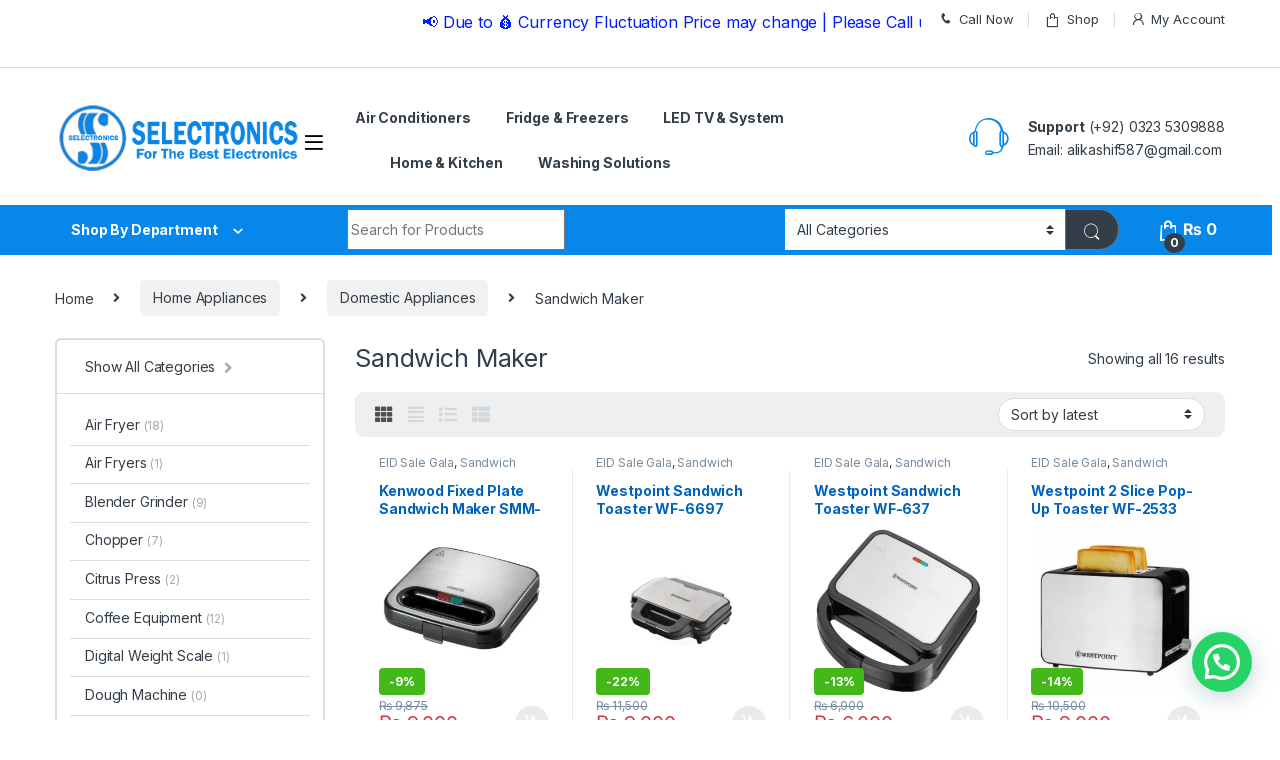

--- FILE ---
content_type: text/html; charset=UTF-8
request_url: https://selectronics.com.pk/product-category/home-appliances/domestic-appliances/sandwich-maker
body_size: 53770
content:
<!DOCTYPE html>
<html lang="en-US">
<head>
<meta charset="UTF-8">
<meta name="viewport" content="width=device-width, initial-scale=1">
<link rel="profile" href="http://gmpg.org/xfn/11">
<link rel="pingback" href="https://selectronics.com.pk/xmlrpc.php">

<meta name='robots' content='index, follow, max-image-preview:large, max-snippet:-1, max-video-preview:-1' />

	<!-- This site is optimized with the Yoast SEO plugin v25.5 - https://yoast.com/wordpress/plugins/seo/ -->
	<title>Sandwich Maker | Selectronics</title>
	<meta name="description" content="Buy Online Sandwich Maker at our best price from Selectronics | Chat online with us or Call 03235309888" />
	<link rel="canonical" href="https://selectronics.com.pk/product-category/home-appliances/domestic-appliances/sandwich-maker" />
	<meta property="og:locale" content="en_US" />
	<meta property="og:type" content="article" />
	<meta property="og:title" content="Sandwich Maker | Selectronics" />
	<meta property="og:description" content="Buy Online Sandwich Maker at our best price from Selectronics | Chat online with us or Call 03235309888" />
	<meta property="og:url" content="https://selectronics.com.pk/product-category/home-appliances/domestic-appliances/sandwich-maker" />
	<meta property="og:site_name" content="Selectronics" />
	<meta name="twitter:card" content="summary_large_image" />
	<script type="application/ld+json" class="yoast-schema-graph">{"@context":"https://schema.org","@graph":[{"@type":"CollectionPage","@id":"https://selectronics.com.pk/product-category/home-appliances/domestic-appliances/sandwich-maker","url":"https://selectronics.com.pk/product-category/home-appliances/domestic-appliances/sandwich-maker","name":"Sandwich Maker | Selectronics","isPartOf":{"@id":"https://selectronics.com.pk/#website"},"primaryImageOfPage":{"@id":"https://selectronics.com.pk/product-category/home-appliances/domestic-appliances/sandwich-maker#primaryimage"},"image":{"@id":"https://selectronics.com.pk/product-category/home-appliances/domestic-appliances/sandwich-maker#primaryimage"},"thumbnailUrl":"https://selectronics.com.pk/wp-content/uploads/2024/12/SM-00-e1733399659224.webp","description":"Buy Online Sandwich Maker at our best price from Selectronics | Chat online with us or Call 03235309888","breadcrumb":{"@id":"https://selectronics.com.pk/product-category/home-appliances/domestic-appliances/sandwich-maker#breadcrumb"},"inLanguage":"en-US"},{"@type":"ImageObject","inLanguage":"en-US","@id":"https://selectronics.com.pk/product-category/home-appliances/domestic-appliances/sandwich-maker#primaryimage","url":"https://selectronics.com.pk/wp-content/uploads/2024/12/SM-00-e1733399659224.webp","contentUrl":"https://selectronics.com.pk/wp-content/uploads/2024/12/SM-00-e1733399659224.webp","width":800,"height":649},{"@type":"BreadcrumbList","@id":"https://selectronics.com.pk/product-category/home-appliances/domestic-appliances/sandwich-maker#breadcrumb","itemListElement":[{"@type":"ListItem","position":1,"name":"Home","item":"https://selectronics.com.pk/"},{"@type":"ListItem","position":2,"name":"Home Appliances","item":"https://selectronics.com.pk/product-category/home-appliances"},{"@type":"ListItem","position":3,"name":"Domestic Appliances","item":"https://selectronics.com.pk/product-category/home-appliances/domestic-appliances"},{"@type":"ListItem","position":4,"name":"Sandwich Maker"}]},{"@type":"WebSite","@id":"https://selectronics.com.pk/#website","url":"https://selectronics.com.pk/","name":"Selectronics.com.pk","description":"The Best Electronics Store in Lahore","publisher":{"@id":"https://selectronics.com.pk/#organization"},"potentialAction":[{"@type":"SearchAction","target":{"@type":"EntryPoint","urlTemplate":"https://selectronics.com.pk/?s={search_term_string}"},"query-input":{"@type":"PropertyValueSpecification","valueRequired":true,"valueName":"search_term_string"}}],"inLanguage":"en-US"},{"@type":"Organization","@id":"https://selectronics.com.pk/#organization","name":"Selectronics","alternateName":"Selectroncs the Best Electronics","url":"https://selectronics.com.pk/","logo":{"@type":"ImageObject","inLanguage":"en-US","@id":"https://selectronics.com.pk/#/schema/logo/image/","url":"https://selectronics.com.pk/wp-content/uploads/2022/11/selectronicsLogo-web-site-min.png","contentUrl":"https://selectronics.com.pk/wp-content/uploads/2022/11/selectronicsLogo-web-site-min.png","width":263,"height":55,"caption":"Selectronics"},"image":{"@id":"https://selectronics.com.pk/#/schema/logo/image/"},"sameAs":["https://www.facebook.com/selectronicslhr/","https://www.instagram.com/selectronics.com.pk/","https://www.pinterest.com/selectronicl/"]}]}</script>
	<!-- / Yoast SEO plugin. -->


<link rel='dns-prefetch' href='//fonts.googleapis.com' />
<link rel="alternate" type="application/rss+xml" title="Selectronics &raquo; Feed" href="https://selectronics.com.pk/feed" />
<link rel="alternate" type="application/rss+xml" title="Selectronics &raquo; Comments Feed" href="https://selectronics.com.pk/comments/feed" />
<link rel="alternate" type="application/rss+xml" title="Selectronics &raquo; Sandwich Maker Category Feed" href="https://selectronics.com.pk/product-category/home-appliances/domestic-appliances/sandwich-maker/feed" />
<script type="text/javascript">
/* <![CDATA[ */
window._wpemojiSettings = {"baseUrl":"https:\/\/s.w.org\/images\/core\/emoji\/15.0.3\/72x72\/","ext":".png","svgUrl":"https:\/\/s.w.org\/images\/core\/emoji\/15.0.3\/svg\/","svgExt":".svg","source":{"concatemoji":"https:\/\/selectronics.com.pk\/wp-includes\/js\/wp-emoji-release.min.js?ver=6.6.2"}};
/*! This file is auto-generated */
!function(i,n){var o,s,e;function c(e){try{var t={supportTests:e,timestamp:(new Date).valueOf()};sessionStorage.setItem(o,JSON.stringify(t))}catch(e){}}function p(e,t,n){e.clearRect(0,0,e.canvas.width,e.canvas.height),e.fillText(t,0,0);var t=new Uint32Array(e.getImageData(0,0,e.canvas.width,e.canvas.height).data),r=(e.clearRect(0,0,e.canvas.width,e.canvas.height),e.fillText(n,0,0),new Uint32Array(e.getImageData(0,0,e.canvas.width,e.canvas.height).data));return t.every(function(e,t){return e===r[t]})}function u(e,t,n){switch(t){case"flag":return n(e,"\ud83c\udff3\ufe0f\u200d\u26a7\ufe0f","\ud83c\udff3\ufe0f\u200b\u26a7\ufe0f")?!1:!n(e,"\ud83c\uddfa\ud83c\uddf3","\ud83c\uddfa\u200b\ud83c\uddf3")&&!n(e,"\ud83c\udff4\udb40\udc67\udb40\udc62\udb40\udc65\udb40\udc6e\udb40\udc67\udb40\udc7f","\ud83c\udff4\u200b\udb40\udc67\u200b\udb40\udc62\u200b\udb40\udc65\u200b\udb40\udc6e\u200b\udb40\udc67\u200b\udb40\udc7f");case"emoji":return!n(e,"\ud83d\udc26\u200d\u2b1b","\ud83d\udc26\u200b\u2b1b")}return!1}function f(e,t,n){var r="undefined"!=typeof WorkerGlobalScope&&self instanceof WorkerGlobalScope?new OffscreenCanvas(300,150):i.createElement("canvas"),a=r.getContext("2d",{willReadFrequently:!0}),o=(a.textBaseline="top",a.font="600 32px Arial",{});return e.forEach(function(e){o[e]=t(a,e,n)}),o}function t(e){var t=i.createElement("script");t.src=e,t.defer=!0,i.head.appendChild(t)}"undefined"!=typeof Promise&&(o="wpEmojiSettingsSupports",s=["flag","emoji"],n.supports={everything:!0,everythingExceptFlag:!0},e=new Promise(function(e){i.addEventListener("DOMContentLoaded",e,{once:!0})}),new Promise(function(t){var n=function(){try{var e=JSON.parse(sessionStorage.getItem(o));if("object"==typeof e&&"number"==typeof e.timestamp&&(new Date).valueOf()<e.timestamp+604800&&"object"==typeof e.supportTests)return e.supportTests}catch(e){}return null}();if(!n){if("undefined"!=typeof Worker&&"undefined"!=typeof OffscreenCanvas&&"undefined"!=typeof URL&&URL.createObjectURL&&"undefined"!=typeof Blob)try{var e="postMessage("+f.toString()+"("+[JSON.stringify(s),u.toString(),p.toString()].join(",")+"));",r=new Blob([e],{type:"text/javascript"}),a=new Worker(URL.createObjectURL(r),{name:"wpTestEmojiSupports"});return void(a.onmessage=function(e){c(n=e.data),a.terminate(),t(n)})}catch(e){}c(n=f(s,u,p))}t(n)}).then(function(e){for(var t in e)n.supports[t]=e[t],n.supports.everything=n.supports.everything&&n.supports[t],"flag"!==t&&(n.supports.everythingExceptFlag=n.supports.everythingExceptFlag&&n.supports[t]);n.supports.everythingExceptFlag=n.supports.everythingExceptFlag&&!n.supports.flag,n.DOMReady=!1,n.readyCallback=function(){n.DOMReady=!0}}).then(function(){return e}).then(function(){var e;n.supports.everything||(n.readyCallback(),(e=n.source||{}).concatemoji?t(e.concatemoji):e.wpemoji&&e.twemoji&&(t(e.twemoji),t(e.wpemoji)))}))}((window,document),window._wpemojiSettings);
/* ]]> */
</script>

<style id='wp-emoji-styles-inline-css' type='text/css'>

	img.wp-smiley, img.emoji {
		display: inline !important;
		border: none !important;
		box-shadow: none !important;
		height: 1em !important;
		width: 1em !important;
		margin: 0 0.07em !important;
		vertical-align: -0.1em !important;
		background: none !important;
		padding: 0 !important;
	}
</style>
<link rel='stylesheet' id='wp-block-library-css' href='https://selectronics.com.pk/wp-includes/css/dist/block-library/style.min.css?ver=6.6.2' type='text/css' media='all' />
<link rel='stylesheet' id='wc-blocks-style-css' href='https://selectronics.com.pk/wp-content/plugins/woocommerce/packages/woocommerce-blocks/build/wc-blocks.css?ver=10.6.6' type='text/css' media='all' />
<link rel='stylesheet' id='wc-blocks-style-active-filters-css' href='https://selectronics.com.pk/wp-content/plugins/woocommerce/packages/woocommerce-blocks/build/active-filters.css?ver=10.6.6' type='text/css' media='all' />
<link rel='stylesheet' id='wc-blocks-style-add-to-cart-form-css' href='https://selectronics.com.pk/wp-content/plugins/woocommerce/packages/woocommerce-blocks/build/add-to-cart-form.css?ver=10.6.6' type='text/css' media='all' />
<link rel='stylesheet' id='wc-blocks-packages-style-css' href='https://selectronics.com.pk/wp-content/plugins/woocommerce/packages/woocommerce-blocks/build/packages-style.css?ver=10.6.6' type='text/css' media='all' />
<link rel='stylesheet' id='wc-blocks-style-all-products-css' href='https://selectronics.com.pk/wp-content/plugins/woocommerce/packages/woocommerce-blocks/build/all-products.css?ver=10.6.6' type='text/css' media='all' />
<link rel='stylesheet' id='wc-blocks-style-all-reviews-css' href='https://selectronics.com.pk/wp-content/plugins/woocommerce/packages/woocommerce-blocks/build/all-reviews.css?ver=10.6.6' type='text/css' media='all' />
<link rel='stylesheet' id='wc-blocks-style-attribute-filter-css' href='https://selectronics.com.pk/wp-content/plugins/woocommerce/packages/woocommerce-blocks/build/attribute-filter.css?ver=10.6.6' type='text/css' media='all' />
<link rel='stylesheet' id='wc-blocks-style-breadcrumbs-css' href='https://selectronics.com.pk/wp-content/plugins/woocommerce/packages/woocommerce-blocks/build/breadcrumbs.css?ver=10.6.6' type='text/css' media='all' />
<link rel='stylesheet' id='wc-blocks-style-catalog-sorting-css' href='https://selectronics.com.pk/wp-content/plugins/woocommerce/packages/woocommerce-blocks/build/catalog-sorting.css?ver=10.6.6' type='text/css' media='all' />
<link rel='stylesheet' id='wc-blocks-style-customer-account-css' href='https://selectronics.com.pk/wp-content/plugins/woocommerce/packages/woocommerce-blocks/build/customer-account.css?ver=10.6.6' type='text/css' media='all' />
<link rel='stylesheet' id='wc-blocks-style-featured-category-css' href='https://selectronics.com.pk/wp-content/plugins/woocommerce/packages/woocommerce-blocks/build/featured-category.css?ver=10.6.6' type='text/css' media='all' />
<link rel='stylesheet' id='wc-blocks-style-featured-product-css' href='https://selectronics.com.pk/wp-content/plugins/woocommerce/packages/woocommerce-blocks/build/featured-product.css?ver=10.6.6' type='text/css' media='all' />
<link rel='stylesheet' id='wc-blocks-style-mini-cart-css' href='https://selectronics.com.pk/wp-content/plugins/woocommerce/packages/woocommerce-blocks/build/mini-cart.css?ver=10.6.6' type='text/css' media='all' />
<link rel='stylesheet' id='wc-blocks-style-price-filter-css' href='https://selectronics.com.pk/wp-content/plugins/woocommerce/packages/woocommerce-blocks/build/price-filter.css?ver=10.6.6' type='text/css' media='all' />
<link rel='stylesheet' id='wc-blocks-style-product-add-to-cart-css' href='https://selectronics.com.pk/wp-content/plugins/woocommerce/packages/woocommerce-blocks/build/product-add-to-cart.css?ver=10.6.6' type='text/css' media='all' />
<link rel='stylesheet' id='wc-blocks-style-product-button-css' href='https://selectronics.com.pk/wp-content/plugins/woocommerce/packages/woocommerce-blocks/build/product-button.css?ver=10.6.6' type='text/css' media='all' />
<link rel='stylesheet' id='wc-blocks-style-product-categories-css' href='https://selectronics.com.pk/wp-content/plugins/woocommerce/packages/woocommerce-blocks/build/product-categories.css?ver=10.6.6' type='text/css' media='all' />
<link rel='stylesheet' id='wc-blocks-style-product-image-css' href='https://selectronics.com.pk/wp-content/plugins/woocommerce/packages/woocommerce-blocks/build/product-image.css?ver=10.6.6' type='text/css' media='all' />
<link rel='stylesheet' id='wc-blocks-style-product-image-gallery-css' href='https://selectronics.com.pk/wp-content/plugins/woocommerce/packages/woocommerce-blocks/build/product-image-gallery.css?ver=10.6.6' type='text/css' media='all' />
<link rel='stylesheet' id='wc-blocks-style-product-query-css' href='https://selectronics.com.pk/wp-content/plugins/woocommerce/packages/woocommerce-blocks/build/product-query.css?ver=10.6.6' type='text/css' media='all' />
<link rel='stylesheet' id='wc-blocks-style-product-results-count-css' href='https://selectronics.com.pk/wp-content/plugins/woocommerce/packages/woocommerce-blocks/build/product-results-count.css?ver=10.6.6' type='text/css' media='all' />
<link rel='stylesheet' id='wc-blocks-style-product-reviews-css' href='https://selectronics.com.pk/wp-content/plugins/woocommerce/packages/woocommerce-blocks/build/product-reviews.css?ver=10.6.6' type='text/css' media='all' />
<link rel='stylesheet' id='wc-blocks-style-product-sale-badge-css' href='https://selectronics.com.pk/wp-content/plugins/woocommerce/packages/woocommerce-blocks/build/product-sale-badge.css?ver=10.6.6' type='text/css' media='all' />
<link rel='stylesheet' id='wc-blocks-style-product-search-css' href='https://selectronics.com.pk/wp-content/plugins/woocommerce/packages/woocommerce-blocks/build/product-search.css?ver=10.6.6' type='text/css' media='all' />
<link rel='stylesheet' id='wc-blocks-style-product-sku-css' href='https://selectronics.com.pk/wp-content/plugins/woocommerce/packages/woocommerce-blocks/build/product-sku.css?ver=10.6.6' type='text/css' media='all' />
<link rel='stylesheet' id='wc-blocks-style-product-stock-indicator-css' href='https://selectronics.com.pk/wp-content/plugins/woocommerce/packages/woocommerce-blocks/build/product-stock-indicator.css?ver=10.6.6' type='text/css' media='all' />
<link rel='stylesheet' id='wc-blocks-style-product-summary-css' href='https://selectronics.com.pk/wp-content/plugins/woocommerce/packages/woocommerce-blocks/build/product-summary.css?ver=10.6.6' type='text/css' media='all' />
<link rel='stylesheet' id='wc-blocks-style-product-title-css' href='https://selectronics.com.pk/wp-content/plugins/woocommerce/packages/woocommerce-blocks/build/product-title.css?ver=10.6.6' type='text/css' media='all' />
<link rel='stylesheet' id='wc-blocks-style-rating-filter-css' href='https://selectronics.com.pk/wp-content/plugins/woocommerce/packages/woocommerce-blocks/build/rating-filter.css?ver=10.6.6' type='text/css' media='all' />
<link rel='stylesheet' id='wc-blocks-style-reviews-by-category-css' href='https://selectronics.com.pk/wp-content/plugins/woocommerce/packages/woocommerce-blocks/build/reviews-by-category.css?ver=10.6.6' type='text/css' media='all' />
<link rel='stylesheet' id='wc-blocks-style-reviews-by-product-css' href='https://selectronics.com.pk/wp-content/plugins/woocommerce/packages/woocommerce-blocks/build/reviews-by-product.css?ver=10.6.6' type='text/css' media='all' />
<link rel='stylesheet' id='wc-blocks-style-product-details-css' href='https://selectronics.com.pk/wp-content/plugins/woocommerce/packages/woocommerce-blocks/build/product-details.css?ver=10.6.6' type='text/css' media='all' />
<link rel='stylesheet' id='wc-blocks-style-single-product-css' href='https://selectronics.com.pk/wp-content/plugins/woocommerce/packages/woocommerce-blocks/build/single-product.css?ver=10.6.6' type='text/css' media='all' />
<link rel='stylesheet' id='wc-blocks-style-stock-filter-css' href='https://selectronics.com.pk/wp-content/plugins/woocommerce/packages/woocommerce-blocks/build/stock-filter.css?ver=10.6.6' type='text/css' media='all' />
<link rel='stylesheet' id='wc-blocks-style-cart-css' href='https://selectronics.com.pk/wp-content/plugins/woocommerce/packages/woocommerce-blocks/build/cart.css?ver=10.6.6' type='text/css' media='all' />
<link rel='stylesheet' id='wc-blocks-style-checkout-css' href='https://selectronics.com.pk/wp-content/plugins/woocommerce/packages/woocommerce-blocks/build/checkout.css?ver=10.6.6' type='text/css' media='all' />
<link rel='stylesheet' id='wc-blocks-style-mini-cart-contents-css' href='https://selectronics.com.pk/wp-content/plugins/woocommerce/packages/woocommerce-blocks/build/mini-cart-contents.css?ver=10.6.6' type='text/css' media='all' />
<style id='joinchat-button-style-inline-css' type='text/css'>
.wp-block-joinchat-button{border:none!important;text-align:center}.wp-block-joinchat-button figure{display:table;margin:0 auto;padding:0}.wp-block-joinchat-button figcaption{font:normal normal 400 .6em/2em var(--wp--preset--font-family--system-font,sans-serif);margin:0;padding:0}.wp-block-joinchat-button .joinchat-button__qr{background-color:#fff;border:6px solid #25d366;border-radius:30px;box-sizing:content-box;display:block;height:200px;margin:auto;overflow:hidden;padding:10px;width:200px}.wp-block-joinchat-button .joinchat-button__qr canvas,.wp-block-joinchat-button .joinchat-button__qr img{display:block;margin:auto}.wp-block-joinchat-button .joinchat-button__link{align-items:center;background-color:#25d366;border:6px solid #25d366;border-radius:30px;display:inline-flex;flex-flow:row nowrap;justify-content:center;line-height:1.25em;margin:0 auto;text-decoration:none}.wp-block-joinchat-button .joinchat-button__link:before{background:transparent var(--joinchat-ico) no-repeat center;background-size:100%;content:"";display:block;height:1.5em;margin:-.75em .75em -.75em 0;width:1.5em}.wp-block-joinchat-button figure+.joinchat-button__link{margin-top:10px}@media (orientation:landscape)and (min-height:481px),(orientation:portrait)and (min-width:481px){.wp-block-joinchat-button.joinchat-button--qr-only figure+.joinchat-button__link{display:none}}@media (max-width:480px),(orientation:landscape)and (max-height:480px){.wp-block-joinchat-button figure{display:none}}

</style>
<style id='classic-theme-styles-inline-css' type='text/css'>
/*! This file is auto-generated */
.wp-block-button__link{color:#fff;background-color:#32373c;border-radius:9999px;box-shadow:none;text-decoration:none;padding:calc(.667em + 2px) calc(1.333em + 2px);font-size:1.125em}.wp-block-file__button{background:#32373c;color:#fff;text-decoration:none}
</style>
<style id='global-styles-inline-css' type='text/css'>
:root{--wp--preset--aspect-ratio--square: 1;--wp--preset--aspect-ratio--4-3: 4/3;--wp--preset--aspect-ratio--3-4: 3/4;--wp--preset--aspect-ratio--3-2: 3/2;--wp--preset--aspect-ratio--2-3: 2/3;--wp--preset--aspect-ratio--16-9: 16/9;--wp--preset--aspect-ratio--9-16: 9/16;--wp--preset--color--black: #000000;--wp--preset--color--cyan-bluish-gray: #abb8c3;--wp--preset--color--white: #ffffff;--wp--preset--color--pale-pink: #f78da7;--wp--preset--color--vivid-red: #cf2e2e;--wp--preset--color--luminous-vivid-orange: #ff6900;--wp--preset--color--luminous-vivid-amber: #fcb900;--wp--preset--color--light-green-cyan: #7bdcb5;--wp--preset--color--vivid-green-cyan: #00d084;--wp--preset--color--pale-cyan-blue: #8ed1fc;--wp--preset--color--vivid-cyan-blue: #0693e3;--wp--preset--color--vivid-purple: #9b51e0;--wp--preset--gradient--vivid-cyan-blue-to-vivid-purple: linear-gradient(135deg,rgba(6,147,227,1) 0%,rgb(155,81,224) 100%);--wp--preset--gradient--light-green-cyan-to-vivid-green-cyan: linear-gradient(135deg,rgb(122,220,180) 0%,rgb(0,208,130) 100%);--wp--preset--gradient--luminous-vivid-amber-to-luminous-vivid-orange: linear-gradient(135deg,rgba(252,185,0,1) 0%,rgba(255,105,0,1) 100%);--wp--preset--gradient--luminous-vivid-orange-to-vivid-red: linear-gradient(135deg,rgba(255,105,0,1) 0%,rgb(207,46,46) 100%);--wp--preset--gradient--very-light-gray-to-cyan-bluish-gray: linear-gradient(135deg,rgb(238,238,238) 0%,rgb(169,184,195) 100%);--wp--preset--gradient--cool-to-warm-spectrum: linear-gradient(135deg,rgb(74,234,220) 0%,rgb(151,120,209) 20%,rgb(207,42,186) 40%,rgb(238,44,130) 60%,rgb(251,105,98) 80%,rgb(254,248,76) 100%);--wp--preset--gradient--blush-light-purple: linear-gradient(135deg,rgb(255,206,236) 0%,rgb(152,150,240) 100%);--wp--preset--gradient--blush-bordeaux: linear-gradient(135deg,rgb(254,205,165) 0%,rgb(254,45,45) 50%,rgb(107,0,62) 100%);--wp--preset--gradient--luminous-dusk: linear-gradient(135deg,rgb(255,203,112) 0%,rgb(199,81,192) 50%,rgb(65,88,208) 100%);--wp--preset--gradient--pale-ocean: linear-gradient(135deg,rgb(255,245,203) 0%,rgb(182,227,212) 50%,rgb(51,167,181) 100%);--wp--preset--gradient--electric-grass: linear-gradient(135deg,rgb(202,248,128) 0%,rgb(113,206,126) 100%);--wp--preset--gradient--midnight: linear-gradient(135deg,rgb(2,3,129) 0%,rgb(40,116,252) 100%);--wp--preset--font-size--small: 13px;--wp--preset--font-size--medium: 20px;--wp--preset--font-size--large: 36px;--wp--preset--font-size--x-large: 42px;--wp--preset--spacing--20: 0.44rem;--wp--preset--spacing--30: 0.67rem;--wp--preset--spacing--40: 1rem;--wp--preset--spacing--50: 1.5rem;--wp--preset--spacing--60: 2.25rem;--wp--preset--spacing--70: 3.38rem;--wp--preset--spacing--80: 5.06rem;--wp--preset--shadow--natural: 6px 6px 9px rgba(0, 0, 0, 0.2);--wp--preset--shadow--deep: 12px 12px 50px rgba(0, 0, 0, 0.4);--wp--preset--shadow--sharp: 6px 6px 0px rgba(0, 0, 0, 0.2);--wp--preset--shadow--outlined: 6px 6px 0px -3px rgba(255, 255, 255, 1), 6px 6px rgba(0, 0, 0, 1);--wp--preset--shadow--crisp: 6px 6px 0px rgba(0, 0, 0, 1);}:where(.is-layout-flex){gap: 0.5em;}:where(.is-layout-grid){gap: 0.5em;}body .is-layout-flex{display: flex;}.is-layout-flex{flex-wrap: wrap;align-items: center;}.is-layout-flex > :is(*, div){margin: 0;}body .is-layout-grid{display: grid;}.is-layout-grid > :is(*, div){margin: 0;}:where(.wp-block-columns.is-layout-flex){gap: 2em;}:where(.wp-block-columns.is-layout-grid){gap: 2em;}:where(.wp-block-post-template.is-layout-flex){gap: 1.25em;}:where(.wp-block-post-template.is-layout-grid){gap: 1.25em;}.has-black-color{color: var(--wp--preset--color--black) !important;}.has-cyan-bluish-gray-color{color: var(--wp--preset--color--cyan-bluish-gray) !important;}.has-white-color{color: var(--wp--preset--color--white) !important;}.has-pale-pink-color{color: var(--wp--preset--color--pale-pink) !important;}.has-vivid-red-color{color: var(--wp--preset--color--vivid-red) !important;}.has-luminous-vivid-orange-color{color: var(--wp--preset--color--luminous-vivid-orange) !important;}.has-luminous-vivid-amber-color{color: var(--wp--preset--color--luminous-vivid-amber) !important;}.has-light-green-cyan-color{color: var(--wp--preset--color--light-green-cyan) !important;}.has-vivid-green-cyan-color{color: var(--wp--preset--color--vivid-green-cyan) !important;}.has-pale-cyan-blue-color{color: var(--wp--preset--color--pale-cyan-blue) !important;}.has-vivid-cyan-blue-color{color: var(--wp--preset--color--vivid-cyan-blue) !important;}.has-vivid-purple-color{color: var(--wp--preset--color--vivid-purple) !important;}.has-black-background-color{background-color: var(--wp--preset--color--black) !important;}.has-cyan-bluish-gray-background-color{background-color: var(--wp--preset--color--cyan-bluish-gray) !important;}.has-white-background-color{background-color: var(--wp--preset--color--white) !important;}.has-pale-pink-background-color{background-color: var(--wp--preset--color--pale-pink) !important;}.has-vivid-red-background-color{background-color: var(--wp--preset--color--vivid-red) !important;}.has-luminous-vivid-orange-background-color{background-color: var(--wp--preset--color--luminous-vivid-orange) !important;}.has-luminous-vivid-amber-background-color{background-color: var(--wp--preset--color--luminous-vivid-amber) !important;}.has-light-green-cyan-background-color{background-color: var(--wp--preset--color--light-green-cyan) !important;}.has-vivid-green-cyan-background-color{background-color: var(--wp--preset--color--vivid-green-cyan) !important;}.has-pale-cyan-blue-background-color{background-color: var(--wp--preset--color--pale-cyan-blue) !important;}.has-vivid-cyan-blue-background-color{background-color: var(--wp--preset--color--vivid-cyan-blue) !important;}.has-vivid-purple-background-color{background-color: var(--wp--preset--color--vivid-purple) !important;}.has-black-border-color{border-color: var(--wp--preset--color--black) !important;}.has-cyan-bluish-gray-border-color{border-color: var(--wp--preset--color--cyan-bluish-gray) !important;}.has-white-border-color{border-color: var(--wp--preset--color--white) !important;}.has-pale-pink-border-color{border-color: var(--wp--preset--color--pale-pink) !important;}.has-vivid-red-border-color{border-color: var(--wp--preset--color--vivid-red) !important;}.has-luminous-vivid-orange-border-color{border-color: var(--wp--preset--color--luminous-vivid-orange) !important;}.has-luminous-vivid-amber-border-color{border-color: var(--wp--preset--color--luminous-vivid-amber) !important;}.has-light-green-cyan-border-color{border-color: var(--wp--preset--color--light-green-cyan) !important;}.has-vivid-green-cyan-border-color{border-color: var(--wp--preset--color--vivid-green-cyan) !important;}.has-pale-cyan-blue-border-color{border-color: var(--wp--preset--color--pale-cyan-blue) !important;}.has-vivid-cyan-blue-border-color{border-color: var(--wp--preset--color--vivid-cyan-blue) !important;}.has-vivid-purple-border-color{border-color: var(--wp--preset--color--vivid-purple) !important;}.has-vivid-cyan-blue-to-vivid-purple-gradient-background{background: var(--wp--preset--gradient--vivid-cyan-blue-to-vivid-purple) !important;}.has-light-green-cyan-to-vivid-green-cyan-gradient-background{background: var(--wp--preset--gradient--light-green-cyan-to-vivid-green-cyan) !important;}.has-luminous-vivid-amber-to-luminous-vivid-orange-gradient-background{background: var(--wp--preset--gradient--luminous-vivid-amber-to-luminous-vivid-orange) !important;}.has-luminous-vivid-orange-to-vivid-red-gradient-background{background: var(--wp--preset--gradient--luminous-vivid-orange-to-vivid-red) !important;}.has-very-light-gray-to-cyan-bluish-gray-gradient-background{background: var(--wp--preset--gradient--very-light-gray-to-cyan-bluish-gray) !important;}.has-cool-to-warm-spectrum-gradient-background{background: var(--wp--preset--gradient--cool-to-warm-spectrum) !important;}.has-blush-light-purple-gradient-background{background: var(--wp--preset--gradient--blush-light-purple) !important;}.has-blush-bordeaux-gradient-background{background: var(--wp--preset--gradient--blush-bordeaux) !important;}.has-luminous-dusk-gradient-background{background: var(--wp--preset--gradient--luminous-dusk) !important;}.has-pale-ocean-gradient-background{background: var(--wp--preset--gradient--pale-ocean) !important;}.has-electric-grass-gradient-background{background: var(--wp--preset--gradient--electric-grass) !important;}.has-midnight-gradient-background{background: var(--wp--preset--gradient--midnight) !important;}.has-small-font-size{font-size: var(--wp--preset--font-size--small) !important;}.has-medium-font-size{font-size: var(--wp--preset--font-size--medium) !important;}.has-large-font-size{font-size: var(--wp--preset--font-size--large) !important;}.has-x-large-font-size{font-size: var(--wp--preset--font-size--x-large) !important;}
:where(.wp-block-post-template.is-layout-flex){gap: 1.25em;}:where(.wp-block-post-template.is-layout-grid){gap: 1.25em;}
:where(.wp-block-columns.is-layout-flex){gap: 2em;}:where(.wp-block-columns.is-layout-grid){gap: 2em;}
:root :where(.wp-block-pullquote){font-size: 1.5em;line-height: 1.6;}
</style>
<link rel='stylesheet' id='mas-wc-brands-style-css' href='https://selectronics.com.pk/wp-content/plugins/mas-woocommerce-brands/assets/css/style.css?ver=1.1.0' type='text/css' media='all' />
<style id='woocommerce-inline-inline-css' type='text/css'>
.woocommerce form .form-row .required { visibility: visible; }
</style>
<link rel='stylesheet' id='electro-fonts-css' href='https://fonts.googleapis.com/css2?family=Inter:wght@300;400;600;700&#038;display=swap' type='text/css' media='all' />
<link rel='stylesheet' id='font-electro-css' href='https://selectronics.com.pk/wp-content/themes/electro/assets/css/font-electro.css?ver=3.3.1' type='text/css' media='all' />
<link rel='stylesheet' id='fontawesome-css' href='https://selectronics.com.pk/wp-content/themes/electro/assets/vendor/fontawesome/css/all.min.css?ver=3.3.1' type='text/css' media='all' />
<link rel='stylesheet' id='animate-css-css' href='https://selectronics.com.pk/wp-content/themes/electro/assets/vendor/animate.css/animate.min.css?ver=3.3.1' type='text/css' media='all' />
<link rel='stylesheet' id='electro-style-css' href='https://selectronics.com.pk/wp-content/themes/electro/style.min.css?ver=3.3.1' type='text/css' media='all' />
<link rel='stylesheet' id='electro-color-css' href='https://selectronics.com.pk/wp-content/themes/electro/assets/css/colors/blue.min.css?ver=3.3.1' type='text/css' media='all' />
<script type="text/javascript" src="https://selectronics.com.pk/wp-includes/js/jquery/jquery.min.js?ver=3.7.1" id="jquery-core-js"></script>
<script type="text/javascript" src="https://selectronics.com.pk/wp-includes/js/jquery/jquery-migrate.min.js?ver=3.4.1" id="jquery-migrate-js"></script>
<script type="text/javascript" src="https://selectronics.com.pk/wp-content/plugins/woocommerce/assets/js/jquery-blockui/jquery.blockUI.min.js?ver=2.7.0-wc.8.0.3" id="jquery-blockui-js"></script>
<script type="text/javascript" id="wc-add-to-cart-js-extra">
/* <![CDATA[ */
var wc_add_to_cart_params = {"ajax_url":"\/wp-admin\/admin-ajax.php","wc_ajax_url":"\/?wc-ajax=%%endpoint%%","i18n_view_cart":"View cart","cart_url":"https:\/\/selectronics.com.pk\/cart-2","is_cart":"","cart_redirect_after_add":"yes"};
/* ]]> */
</script>
<script type="text/javascript" src="https://selectronics.com.pk/wp-content/plugins/woocommerce/assets/js/frontend/add-to-cart.min.js?ver=8.0.3" id="wc-add-to-cart-js"></script>
<script type="text/javascript" src="https://selectronics.com.pk/wp-content/plugins/js_composer/assets/js/vendors/woocommerce-add-to-cart.js?ver=6.10.0" id="vc_woocommerce-add-to-cart-js-js"></script>
<link rel="https://api.w.org/" href="https://selectronics.com.pk/wp-json/" /><link rel="alternate" title="JSON" type="application/json" href="https://selectronics.com.pk/wp-json/wp/v2/product_cat/310" /><link rel="EditURI" type="application/rsd+xml" title="RSD" href="https://selectronics.com.pk/xmlrpc.php?rsd" />
<meta name="generator" content="WordPress 6.6.2" />
<meta name="generator" content="WooCommerce 8.0.3" />
<meta name="generator" content="Redux 4.5.10" />	<noscript><style>.woocommerce-product-gallery{ opacity: 1 !important; }</style></noscript>
	<meta name="generator" content="Powered by WPBakery Page Builder - drag and drop page builder for WordPress."/>
<meta name="generator" content="Powered by Slider Revolution 6.6.7 - responsive, Mobile-Friendly Slider Plugin for WordPress with comfortable drag and drop interface." />
<meta name="p:domain_verify" content="c2f15db920a9239b99fff037b44af739"/>

<!-- Google tag (gtag.js) -->
<script async src="https://www.googletagmanager.com/gtag/js?id=G-NT9SNDS6Z9"></script>
<script>
  window.dataLayer = window.dataLayer || [];
  function gtag(){dataLayer.push(arguments);}
  gtag('js', new Date());

  gtag('config', 'G-NT9SNDS6Z9');
</script>














<!--Start of Tawk.to Script-->
<script type="text/javascript">
var Tawk_API=Tawk_API||{}, Tawk_LoadStart=new Date();
(function(){
var s1=document.createElement("script"),s0=document.getElementsByTagName("script")[0];
s1.async=true;
s1.src='XXXXXhttps://embed.tawk.to/63a46b00b0d6371309d5ac78/1gkt43umrXXXXX';
s1.charset='UTF-8';
s1.setAttribute('crossorigin','*');
s0.parentNode.insertBefore(s1,s0);
})();
</script>
<!--End of Tawk.to Script-->


<!-- Google tag (gtag.js) -->
<script async src="https://www.googletagmanager.com/gtag/js?id=G-RWNL0VX43M"></script>
<script>
  window.dataLayer = window.dataLayer || [];
  function gtag(){dataLayer.push(arguments);}
  gtag('js', new Date());

  gtag('config', 'G-RWNL0VX43M');
</script><link rel="icon" href="https://selectronics.com.pk/wp-content/uploads/2024/01/cropped-select-512-x-512-1-min-32x32.png" sizes="32x32" />
<link rel="icon" href="https://selectronics.com.pk/wp-content/uploads/2024/01/cropped-select-512-x-512-1-min-192x192.png" sizes="192x192" />
<link rel="apple-touch-icon" href="https://selectronics.com.pk/wp-content/uploads/2024/01/cropped-select-512-x-512-1-min-180x180.png" />
<meta name="msapplication-TileImage" content="https://selectronics.com.pk/wp-content/uploads/2024/01/cropped-select-512-x-512-1-min-270x270.png" />
<script>function setREVStartSize(e){
			//window.requestAnimationFrame(function() {
				window.RSIW = window.RSIW===undefined ? window.innerWidth : window.RSIW;
				window.RSIH = window.RSIH===undefined ? window.innerHeight : window.RSIH;
				try {
					var pw = document.getElementById(e.c).parentNode.offsetWidth,
						newh;
					pw = pw===0 || isNaN(pw) || (e.l=="fullwidth" || e.layout=="fullwidth") ? window.RSIW : pw;
					e.tabw = e.tabw===undefined ? 0 : parseInt(e.tabw);
					e.thumbw = e.thumbw===undefined ? 0 : parseInt(e.thumbw);
					e.tabh = e.tabh===undefined ? 0 : parseInt(e.tabh);
					e.thumbh = e.thumbh===undefined ? 0 : parseInt(e.thumbh);
					e.tabhide = e.tabhide===undefined ? 0 : parseInt(e.tabhide);
					e.thumbhide = e.thumbhide===undefined ? 0 : parseInt(e.thumbhide);
					e.mh = e.mh===undefined || e.mh=="" || e.mh==="auto" ? 0 : parseInt(e.mh,0);
					if(e.layout==="fullscreen" || e.l==="fullscreen")
						newh = Math.max(e.mh,window.RSIH);
					else{
						e.gw = Array.isArray(e.gw) ? e.gw : [e.gw];
						for (var i in e.rl) if (e.gw[i]===undefined || e.gw[i]===0) e.gw[i] = e.gw[i-1];
						e.gh = e.el===undefined || e.el==="" || (Array.isArray(e.el) && e.el.length==0)? e.gh : e.el;
						e.gh = Array.isArray(e.gh) ? e.gh : [e.gh];
						for (var i in e.rl) if (e.gh[i]===undefined || e.gh[i]===0) e.gh[i] = e.gh[i-1];
											
						var nl = new Array(e.rl.length),
							ix = 0,
							sl;
						e.tabw = e.tabhide>=pw ? 0 : e.tabw;
						e.thumbw = e.thumbhide>=pw ? 0 : e.thumbw;
						e.tabh = e.tabhide>=pw ? 0 : e.tabh;
						e.thumbh = e.thumbhide>=pw ? 0 : e.thumbh;
						for (var i in e.rl) nl[i] = e.rl[i]<window.RSIW ? 0 : e.rl[i];
						sl = nl[0];
						for (var i in nl) if (sl>nl[i] && nl[i]>0) { sl = nl[i]; ix=i;}
						var m = pw>(e.gw[ix]+e.tabw+e.thumbw) ? 1 : (pw-(e.tabw+e.thumbw)) / (e.gw[ix]);
						newh =  (e.gh[ix] * m) + (e.tabh + e.thumbh);
					}
					var el = document.getElementById(e.c);
					if (el!==null && el) el.style.height = newh+"px";
					el = document.getElementById(e.c+"_wrapper");
					if (el!==null && el) {
						el.style.height = newh+"px";
						el.style.display = "block";
					}
				} catch(e){
					console.log("Failure at Presize of Slider:" + e)
				}
			//});
		  };</script>
		<style type="text/css" id="wp-custom-css">
			.blinking{
animation:blinkingmenu 0.9s infinite;
}
@keyframes blinkingmenu{
 0%{     color: #000000;}
49%{    color: #ffffff; }
60%{    color: #ffeb00; }
99%{    color:#f95e68;  }
100%{   color: #ffffff; }
}

.border
{
 background-color:#0787EA;
 border-width:2px;
 border-radius:8px;
 font-size:12px;
 padding:8px;
}
		</style>
		<noscript><style> .wpb_animate_when_almost_visible { opacity: 1; }</style></noscript></head>

<body class="archive tax-product_cat term-sandwich-maker term-310 theme-electro woocommerce woocommerce-page woocommerce-no-js group-blog left-sidebar wpb-js-composer js-comp-ver-6.10.0 vc_responsive">

    <div class="off-canvas-wrapper w-100 position-relative">
<div id="page" class="hfeed site">
    		<a class="skip-link screen-reader-text visually-hidden" href="#site-navigation">Skip to navigation</a>
		<a class="skip-link screen-reader-text visually-hidden" href="#content">Skip to content</a>
		
			
		<div class="top-bar">
			<div class="container clearfix">
			<ul id="menu-top-bar-left" class="nav nav-inline float-start electro-animate-dropdown flip"><li id="menu-item-3233" class="menu-item menu-item-type-custom menu-item-object-custom menu-item-3233"><a title="&lt;p style=&quot;margin-top: 0.1em&quot;&gt; &lt;font size=&quot;3&quot; color=&quot;001dff&quot; f =&quot;sans-serif&quot;&gt; &lt;marquee&gt;  📢 Due to 💰 Currency Fluctuation Price may change | Please Call us on 📱03235309888 Before Placing your Order &lt;/marquee&gt; &lt;/font&gt; &lt;/p&gt;" href="#"><p style="margin-top: 0.1em"> <font size="3" color="001dff" f ="sans-serif"> <marquee>  📢 Due to 💰 Currency Fluctuation Price may change | Please Call us on 📱03235309888 Before Placing your Order </marquee> </font> </p></a></li>
</ul><ul id="menu-top-bar-right" class="nav nav-inline float-end electro-animate-dropdown flip"><li id="menu-item-3234" class="menu-item menu-item-type-custom menu-item-object-custom menu-item-3234"><a title="Call Now" href="tel:03235309888"><i class="ec ec-phone"></i>Call Now</a></li>
<li id="menu-item-4099" class="menu-item menu-item-type-post_type menu-item-object-page menu-item-4099"><a title="Shop" href="https://selectronics.com.pk/shop-2"><i class="ec ec-shopping-bag"></i>Shop</a></li>
<li id="menu-item-4100" class="menu-item menu-item-type-post_type menu-item-object-page menu-item-4100"><a title="My Account" href="https://selectronics.com.pk/my-account-2"><i class="ec ec-user"></i>My Account</a></li>
</ul>			</div>
		</div><!-- /.top-bar -->

			
    
    <header id="masthead" class="header-v2 stick-this site-header">
        <div class="container hidden-lg-down d-none d-xl-block">
            <div class="masthead row align-items-center">
				<div class="header-logo-area d-flex justify-content-between align-items-center">
					<div class="header-site-branding">
				<a href="https://selectronics.com.pk/" class="header-logo-link">
					<img src="https://selectronics.com.pk/wp-content/uploads/2024/04/selectronicsLogo-web-sit3.png" alt="Selectronics" class="img-header-logo" width="621" height="187" />
				</a>
			</div>
					<div class="off-canvas-navigation-wrapper ">
			<div class="off-canvas-navbar-toggle-buttons clearfix">
				<button class="navbar-toggler navbar-toggle-hamburger " type="button">
					<i class="ec ec-menu"></i>
				</button>
				<button class="navbar-toggler navbar-toggle-close " type="button">
					<i class="ec ec-close-remove"></i>
				</button>
			</div>

			<div class="off-canvas-navigation
							 light" id="default-oc-header">
				<ul id="menu-all-departments-menu" class="nav nav-inline yamm"><li id="menu-item-7527" class="menu-item menu-item-type-custom menu-item-object-custom menu-item-7527"><a title="Grand Sale" href="https://selectronics.com.pk/product-category/grand-sale">Grand Sale</a></li>
<li id="menu-item-4760" class="yamm-tfw menu-item menu-item-type-custom menu-item-object-custom menu-item-has-children menu-item-4760 dropdown"><a title="Air Conditioners" href="https://selectronics.com.pk/product-category/air-conditioner-air-cooler/air-conditioners" data-bs-toggle="dropdown" class="dropdown-toggle" aria-haspopup="true">Air Conditioners</a>
<ul role="menu" class=" dropdown-menu">
	<li id="menu-item-4116" class="menu-item menu-item-type-post_type menu-item-object-mas_static_content menu-item-4116"><div class="yamm-content"><div class="vc_row wpb_row vc_row-fluid bg-yamm-content bg-yamm-content-bottom bg-yamm-content-right"><div class="wpb_column vc_column_container vc_col-sm-12"><div class="vc_column-inner"><div class="wpb_wrapper">
	<div  class="wpb_single_image wpb_content_element vc_align_left">
		
		<figure class="wpb_wrapper vc_figure">
			<div class="vc_single_image-wrapper   vc_box_border_grey"><img width="270" height="185" src="https://selectronics.com.pk/wp-content/uploads/2022/11/air-Conditioners.png" class="vc_single_image-img attachment-full" alt="" title="air Conditioners" decoding="async" /></div>
		</figure>
	</div>
</div></div></div></div><div class="vc_row wpb_row vc_row-fluid"><div class="wpb_column vc_column_container vc_col-sm-6"><div class="vc_column-inner"><div class="wpb_wrapper">
	<div class="wpb_text_column wpb_content_element " >
		<div class="wpb_wrapper">
			<ul>
<li class="nav-title">Air Conditioners &amp; Air Coolers</li>
<li><a href="https://selectronics.com.pk/product-category/air-conditioner-air-cooler/air-conditioners">All Air Conditiones</a></li>
<li><a href="https://selectronics.com.pk/product-category/air-conditioner-air-cooler/air-conditioners/floor-standing-air-conditioner">Floor Standing Cabinet AC</a></li>
<li><a href="https://selectronics.com.pk/product-category/air-conditioner-air-cooler/air-conditioners/wall-type-air-conditioner">Wall Type Split Air Conditioner</a></li>
<li><a href="https://selectronics.com.pk/product-category/air-conditioner-air-cooler/air-conditioners-air-conditioner-air-cooler/t3-air-conditioners">T3 Air Conditiones</a></li>
<li><a href="https://selectronics.com.pk/product-category/air-conditioner-air-cooler/air-conditioners/ceiling-cassette-air-conditioner">Ceiling Cassette Air Conditioner</a></li>
<li></li>
<li><a href="https://selectronics.com.pk/product-category/air-conditioner-air-cooler/air-conditioners"><span class="nav-text">All Air Conditioners</span><span class="nav-subtext">Discover more products</span></a></li>
</ul>

		</div>
	</div>
</div></div></div><div class="wpb_column vc_column_container vc_col-sm-6"><div class="vc_column-inner"><div class="wpb_wrapper">
	<div class="wpb_text_column wpb_content_element " >
		<div class="wpb_wrapper">
			<ul>
<li class="nav-title">Air Coolers &amp; Air Curtains</li>
<li><a href="https://selectronics.com.pk/product-category/air-conditioner-air-cooler/air-coolers">All Room Air Cooler</a></li>
<li><a href="https://selectronics.com.pk/product-category/air-conditioner-air-cooler/air-coolers/portable-room-air-cooler">All Air Curtains</a></li>
</ul>

		</div>
	</div>
</div></div></div></div></div></li>
</ul>
</li>
<li id="menu-item-4761" class="yamm-tfw menu-item menu-item-type-custom menu-item-object-custom menu-item-has-children menu-item-4761 dropdown"><a title="Refrigerator &amp; Freezers" href="https://selectronics.com.pk/product-category/refrigerator-freezers" data-bs-toggle="dropdown" class="dropdown-toggle" aria-haspopup="true">Refrigerator &#038; Freezers</a>
<ul role="menu" class=" dropdown-menu">
	<li id="menu-item-4115" class="menu-item menu-item-type-post_type menu-item-object-mas_static_content menu-item-4115"><div class="yamm-content"><div class="vc_row wpb_row vc_row-fluid bg-yamm-content"><div class="wpb_column vc_column_container vc_col-sm-12"><div class="vc_column-inner"><div class="wpb_wrapper">
	<div  class="wpb_single_image wpb_content_element vc_align_left">
		
		<figure class="wpb_wrapper vc_figure">
			<div class="vc_single_image-wrapper   vc_box_border_grey"><img width="270" height="185" src="https://selectronics.com.pk/wp-content/uploads/2022/11/Side-by-side.png" class="vc_single_image-img attachment-full" alt="" title="Side by side" decoding="async" /></div>
		</figure>
	</div>
</div></div></div></div><div class="vc_row wpb_row vc_row-fluid"><div class="wpb_column vc_column_container vc_col-sm-6"><div class="vc_column-inner"><div class="wpb_wrapper">
	<div class="wpb_text_column wpb_content_element " >
		<div class="wpb_wrapper">
			<ul>
<li class="nav-title"><a href="https://selectronics.com.pk/product-category/refrigerator-freezers/refrigerator">All Refrigerators</a></li>
<li><a href="https://selectronics.com.pk/product-category/refrigerator-freezers/refrigerator/direct-cool-double-door-refrigerator">Direct Cool Refrigerators</a></li>
<li><a href="https://selectronics.com.pk/product-category/refrigerator-freezers/refrigerator/no-frost-refrigerator/no-frost-double-door-refrigerator">No Frost Refrigerator</a></li>
<li><a href="https://selectronics.com.pk/product-category/refrigerator-freezers/side-by-side-refrigerator">Side by Side Refrigerator</a></li>
<li><a href="https://selectronics.com.pk/product-category/refrigerator-freezers/freezers/up-right-vertical-freezer">Up-Right Vertical Freezer</a></li>
<li class="nav-divider"></li>
<li><a href="https://selectronics.com.pk/product-category/refrigerator-freezers"><span class="nav-text">All Fridges &amp; Freezers</span><span class="nav-subtext">Discover more products</span></a></li>
</ul>

		</div>
	</div>
</div></div></div><div class="wpb_column vc_column_container vc_col-sm-6"><div class="vc_column-inner"><div class="wpb_wrapper">
	<div class="wpb_text_column wpb_content_element " >
		<div class="wpb_wrapper">
			<ul>
<li class="nav-title">All Freezers</li>
<li><a href="https://selectronics.com.pk/product-category/refrigerator-freezers/freezers/chest-freezers">Chest Type Freezer</a></li>
<li><a href="#">Up-Right Vertical Freezers</a></li>
<li></li>
<li><a href="https://selectronics.com.pk/product-category/refrigerator-freezers/freezers">All Type of Freezers</a></li>
</ul>

		</div>
	</div>
</div></div></div></div></div></li>
</ul>
</li>
<li id="menu-item-4762" class="yamm-tfw menu-item menu-item-type-custom menu-item-object-custom menu-item-has-children menu-item-4762 dropdown"><a title="LED Tvs &amp; Systems" href="https://selectronics.com.pk/product-category/led-tv-sound-system" data-bs-toggle="dropdown" class="dropdown-toggle" aria-haspopup="true">LED Tvs &#038; Systems</a>
<ul role="menu" class=" dropdown-menu">
	<li id="menu-item-5084" class="menu-item menu-item-type-post_type menu-item-object-mas_static_content menu-item-5084"><div class="yamm-content"><div class="vc_row wpb_row vc_row-fluid bg-yamm-content"><div class="wpb_column vc_column_container vc_col-sm-12"><div class="vc_column-inner"><div class="wpb_wrapper">
	<div  class="wpb_single_image wpb_content_element vc_align_left">
		
		<figure class="wpb_wrapper vc_figure">
			<div class="vc_single_image-wrapper   vc_box_border_grey"><img width="270" height="185" src="https://selectronics.com.pk/wp-content/uploads/2022/11/LEDTV.png" class="vc_single_image-img attachment-full" alt="" title="LEDTV" decoding="async" /></div>
		</figure>
	</div>
</div></div></div></div><div class="vc_row wpb_row vc_row-fluid"><div class="wpb_column vc_column_container vc_col-sm-6"><div class="vc_column-inner"><div class="wpb_wrapper">
	<div class="wpb_text_column wpb_content_element " >
		<div class="wpb_wrapper">
			<ul>
<li class="nav-title">Audio &amp; Video</li>
<li><a href="https://selectronics.com.pk/product-category/led-tv-sound-system">All Audio &amp; Video</a></li>
<li><a href="https://selectronics.com.pk/product-category/led-tv-sound-system/led-tv">Televisions</a></li>
<li><a href="https://selectronics.com.pk/product-category/led-tv-sound-system/led-tv/standard-led-tv">Simple LED Tvs</a></li>
<li><a href="https://selectronics.com.pk/product-category/led-tv-sound-system/led-tv/smart-led-tv">Smart LED Tvs</a></li>
<li><a href="https://selectronics.com.pk/product-category/led-tv-sound-system/speaker-system/home-theatre-system">Home Entertainment Systems</a></li>
<li><a href="https://selectronics.com.pk/product-category/led-tv-sound-system/soundbar">Soundbar System</a></li>
<li><a href="#">Audio &amp; Video Accessories</a></li>
<li><a href="#">Pre-orders &amp; New Releases</a></li>
<li><a href="#">Consoles</a></li>
<li><a href="#">Accessories</a></li>
<li class="nav-divider"></li>
<li><a href="#"><span class="nav-text">Electro Home Appliances</span><span class="nav-subtext">Available in select cities</span></a></li>
</ul>

		</div>
	</div>
</div></div></div><div class="wpb_column vc_column_container vc_col-sm-6"><div class="vc_column-inner"><div class="wpb_wrapper">
	<div class="wpb_text_column wpb_content_element " >
		<div class="wpb_wrapper">
			<ul>
<li class="nav-title">Accessories</li>
<li><a href="#">Televisions</a></li>
<li><a href="#">Headphones</a></li>
<li><a href="#">Speakers</a></li>
<li><a href="#">Media Players</a></li>
</ul>

		</div>
	</div>
</div></div></div></div></div></li>
</ul>
</li>
<li id="menu-item-4763" class="yamm-tfw menu-item menu-item-type-custom menu-item-object-custom menu-item-has-children menu-item-4763 dropdown"><a title="Built-in Kitchen Appliances" href="https://selectronics.com.pk/product-category/built-in-kitchen" data-bs-toggle="dropdown" class="dropdown-toggle" aria-haspopup="true">Built-in Kitchen Appliances</a>
<ul role="menu" class=" dropdown-menu">
	<li id="menu-item-5561" class="menu-item menu-item-type-custom menu-item-object-custom menu-item-5561"><a title="Electric Built-in Built-in Oven" href="https://selectronics.com.pk/product-category/built-in-kitchen/built-in-microwave-oven/electric-built-in-built-in-oven">Electric Built-in Built-in Oven</a></li>
	<li id="menu-item-5562" class="menu-item menu-item-type-custom menu-item-object-custom menu-item-5562"><a title="Gas Kitchen Hood" href="https://selectronics.com.pk/product-category/built-in-kitchen/kitchen-hood/gas-kitchen-hood">Gas Kitchen Hood</a></li>
	<li id="menu-item-5563" class="menu-item menu-item-type-custom menu-item-object-custom menu-item-5563"><a title="Gas Kitchen Hob" href="https://selectronics.com.pk/product-category/built-in-kitchen/kitchen-hob/gas-kitchen-hob">Gas Kitchen Hob</a></li>
</ul>
</li>
<li id="menu-item-4768" class="yamm-tfw menu-item menu-item-type-custom menu-item-object-custom menu-item-has-children menu-item-4768 dropdown"><a title="Washing Solutions" href="https://selectronics.com.pk/product-category/washing-solutions" data-bs-toggle="dropdown" class="dropdown-toggle" aria-haspopup="true">Washing Solutions</a>
<ul role="menu" class=" dropdown-menu">
	<li id="menu-item-5564" class="menu-item menu-item-type-custom menu-item-object-custom menu-item-5564"><a title="Single Tub Washing Machine" href="https://selectronics.com.pk/product-category/washing-solutions/washing-machine/single-tub-washing-machine">Single Tub Washing Machine</a></li>
	<li id="menu-item-5565" class="menu-item menu-item-type-custom menu-item-object-custom menu-item-5565"><a title="Twin Tub Washing Machine" href="https://selectronics.com.pk/product-category/washing-solutions/washing-machine/twin-tub-washing-machine">Twin Tub Washing Machine</a></li>
	<li id="menu-item-5566" class="menu-item menu-item-type-custom menu-item-object-custom menu-item-5566"><a title="Top Load Automatic Washier" href="https://selectronics.com.pk/product-category/washing-solutions/automatic-washing-machine/top-load-automatic-washing-machine">Top Load Automatic Washier</a></li>
	<li id="menu-item-5567" class="menu-item menu-item-type-custom menu-item-object-custom menu-item-5567"><a title="Front Load Automatic Washer" href="https://selectronics.com.pk/product-category/washing-solutions/automatic-washing-machine/front-load-automatic-washing-machine">Front Load Automatic Washer</a></li>
	<li id="menu-item-5568" class="menu-item menu-item-type-custom menu-item-object-custom menu-item-5568"><a title="Fully Auto Washer Dryer" href="https://selectronics.com.pk/product-category/washing-solutions/automatic-washing-machine/front-load-automatic-dryer">Fully Auto Washer Dryer</a></li>
	<li id="menu-item-5569" class="menu-item menu-item-type-custom menu-item-object-custom menu-item-5569"><a title="Single Tub Spinner" href="https://selectronics.com.pk/product-category/washing-solutions/washing-machine/single-tub-spinner">Single Tub Spinner</a></li>
</ul>
</li>
<li id="menu-item-5570" class="menu-item menu-item-type-custom menu-item-object-custom menu-item-has-children menu-item-5570 dropdown"><a title="Dishwasher" href="https://selectronics.com.pk/product-category/washing-solutions/dish-washer" data-bs-toggle="dropdown" class="dropdown-toggle" aria-haspopup="true">Dishwasher</a>
<ul role="menu" class=" dropdown-menu">
	<li id="menu-item-5571" class="menu-item menu-item-type-custom menu-item-object-custom menu-item-5571"><a title="Imported Dish Washer" href="https://selectronics.com.pk/product-category/washing-solutions/dish-washer/imported-dish-washer">Imported Dish Washer</a></li>
	<li id="menu-item-5572" class="menu-item menu-item-type-custom menu-item-object-custom menu-item-5572"><a title="Free Standing Dishwasher" href="https://selectronics.com.pk/product-category/washing-solutions/dish-washer/free-standing-dishwasher">Free Standing Dishwasher</a></li>
</ul>
</li>
<li id="menu-item-4764" class="yamm-tfw menu-item menu-item-type-custom menu-item-object-custom menu-item-has-children menu-item-4764 dropdown"><a title="Beauty Care Appliances" href="https://selectronics.com.pk/product-category/home-appliances/beauty-care-appliances" data-bs-toggle="dropdown" class="dropdown-toggle" aria-haspopup="true">Beauty Care Appliances</a>
<ul role="menu" class=" dropdown-menu">
	<li id="menu-item-5573" class="menu-item menu-item-type-custom menu-item-object-custom menu-item-5573"><a title="Hair Straightner" href="https://selectronics.com.pk/product-category/home-appliances/beauty-care-appliances/hair-straightner">Hair Straightner</a></li>
	<li id="menu-item-5574" class="menu-item menu-item-type-custom menu-item-object-custom menu-item-5574"><a title="Hair Dryer" href="https://selectronics.com.pk/product-category/home-appliances/beauty-care-appliances/hair-dryer">Hair Dryer</a></li>
	<li id="menu-item-5575" class="menu-item menu-item-type-custom menu-item-object-custom menu-item-5575"><a title="Hair Trimmer" href="https://selectronics.com.pk/product-category/home-appliances/beauty-care-appliances/hair-trimmer">Hair Trimmer</a></li>
</ul>
</li>
<li id="menu-item-4765" class="yamm-tfw menu-item menu-item-type-custom menu-item-object-custom menu-item-has-children menu-item-4765 dropdown"><a title="Health Care Appliances" href="https://selectronics.com.pk/product-category/home-appliances/health-care-appliances" data-bs-toggle="dropdown" class="dropdown-toggle" aria-haspopup="true">Health Care Appliances</a>
<ul role="menu" class=" dropdown-menu">
	<li id="menu-item-5576" class="menu-item menu-item-type-custom menu-item-object-custom menu-item-5576"><a title="Air Purifier" href="https://selectronics.com.pk/product-category/home-appliances/health-care-appliances/air-purifier">Air Purifier</a></li>
</ul>
</li>
<li id="menu-item-4769" class="menu-item menu-item-type-custom menu-item-object-custom menu-item-has-children menu-item-4769 dropdown"><a title="Heaters" href="https://selectronics.com.pk/product-category/home-appliances/heater" data-bs-toggle="dropdown" class="dropdown-toggle" aria-haspopup="true">Heaters</a>
<ul role="menu" class=" dropdown-menu">
	<li id="menu-item-5577" class="menu-item menu-item-type-custom menu-item-object-custom menu-item-5577"><a title="Gas Heater" href="https://selectronics.com.pk/product-category/home-appliances/heater/gas-heater">Gas Heater</a></li>
	<li id="menu-item-5578" class="menu-item menu-item-type-custom menu-item-object-custom menu-item-5578"><a title="Oil Heater" href="https://selectronics.com.pk/product-category/home-appliances/heater/oil-heater">Oil Heater</a></li>
	<li id="menu-item-5579" class="menu-item menu-item-type-custom menu-item-object-custom menu-item-5579"><a title="Fan Heater" href="https://selectronics.com.pk/product-category/home-appliances/heater/fan-heater">Fan Heater</a></li>
	<li id="menu-item-5580" class="menu-item menu-item-type-custom menu-item-object-custom menu-item-5580"><a title="Sun Heater" href="https://selectronics.com.pk/product-category/home-appliances/heater/sun-heater">Sun Heater</a></li>
</ul>
</li>
<li id="menu-item-5553" class="menu-item menu-item-type-custom menu-item-object-custom menu-item-has-children menu-item-5553 dropdown"><a title="Geysers" href="https://selectronics.com.pk/product-category/home-appliances/geyser" data-bs-toggle="dropdown" class="dropdown-toggle" aria-haspopup="true">Geysers</a>
<ul role="menu" class=" dropdown-menu">
	<li id="menu-item-5581" class="menu-item menu-item-type-custom menu-item-object-custom menu-item-5581"><a title="Gas Geyser" href="https://selectronics.com.pk/product-category/home-appliances/geyser/gas-geyser">Gas Geyser</a></li>
	<li id="menu-item-5582" class="menu-item menu-item-type-custom menu-item-object-custom menu-item-5582"><a title="Electric &amp; Gas Geyser" href="https://selectronics.com.pk/product-category/home-appliances/geyser/electric-gas-geyser">Electric &#038; Gas Geyser</a></li>
	<li id="menu-item-5583" class="menu-item menu-item-type-custom menu-item-object-custom menu-item-5583"><a title="Electric Storage Geyser" href="https://selectronics.com.pk/product-category/home-appliances/geyser/electric-storage-geyser">Electric Storage Geyser</a></li>
	<li id="menu-item-5584" class="menu-item menu-item-type-custom menu-item-object-custom menu-item-5584"><a title="Instant Geyser" href="https://selectronics.com.pk/product-category/home-appliances/geyser/instant-geyser">Instant Geyser</a></li>
</ul>
</li>
<li id="menu-item-5554" class="menu-item menu-item-type-custom menu-item-object-custom current-menu-ancestor current-menu-parent menu-item-has-children menu-item-5554 dropdown"><a title="Small Appliances" href="https://selectronics.com.pk/product-category/home-appliances/domestic-appliances" data-bs-toggle="dropdown" class="dropdown-toggle" aria-haspopup="true">Small Appliances</a>
<ul role="menu" class=" dropdown-menu">
	<li id="menu-item-7405" class="menu-item menu-item-type-custom menu-item-object-custom menu-item-7405"><a title="Air Fryers" href="https://selectronics.com.pk/product-category/home-appliances/domestic-appliances/air-fryer">Air Fryers</a></li>
	<li id="menu-item-7406" class="menu-item menu-item-type-custom menu-item-object-custom menu-item-7406"><a title="Blender Grinder" href="https://selectronics.com.pk/product-category/home-appliances/domestic-appliances/blender-grinder">Blender Grinder</a></li>
	<li id="menu-item-7407" class="menu-item menu-item-type-custom menu-item-object-custom menu-item-7407"><a title="Chopper" href="https://selectronics.com.pk/product-category/home-appliances/domestic-appliances/chopper">Chopper</a></li>
	<li id="menu-item-7408" class="menu-item menu-item-type-custom menu-item-object-custom menu-item-7408"><a title="Coffee Equipment" href="https://selectronics.com.pk/product-category/home-appliances/domestic-appliances/coffee-equipment">Coffee Equipment</a></li>
	<li id="menu-item-7409" class="menu-item menu-item-type-custom menu-item-object-custom menu-item-7409"><a title="Dough Machine" href="https://selectronics.com.pk/product-category/home-appliances/domestic-appliances/dough-machine">Dough Machine</a></li>
	<li id="menu-item-7410" class="menu-item menu-item-type-custom menu-item-object-custom menu-item-7410"><a title="Dry Iron" href="https://selectronics.com.pk/product-category/home-appliances/domestic-appliances/dry-iron">Dry Iron</a></li>
	<li id="menu-item-7411" class="menu-item menu-item-type-custom menu-item-object-custom menu-item-7411"><a title="Egg Beater" href="https://selectronics.com.pk/product-category/home-appliances/domestic-appliances/egg-beater">Egg Beater</a></li>
	<li id="menu-item-7412" class="menu-item menu-item-type-custom menu-item-object-custom menu-item-7412"><a title="Electric Kettle" href="https://selectronics.com.pk/product-category/home-appliances/domestic-appliances/electric-kettle">Electric Kettle</a></li>
	<li id="menu-item-7413" class="menu-item menu-item-type-custom menu-item-object-custom menu-item-7413"><a title="Electric Oven" href="https://selectronics.com.pk/product-category/home-appliances/domestic-appliances/electric-oven-domestic-appliances">Electric Oven</a></li>
	<li id="menu-item-7414" class="menu-item menu-item-type-custom menu-item-object-custom menu-item-7414"><a title="Food Processor" href="https://selectronics.com.pk/product-category/home-appliances/domestic-appliances/food-processor">Food Processor</a></li>
	<li id="menu-item-7415" class="menu-item menu-item-type-custom menu-item-object-custom menu-item-7415"><a title="Hand Blender" href="https://selectronics.com.pk/product-category/home-appliances/domestic-appliances/hand-blender">Hand Blender</a></li>
	<li id="menu-item-7416" class="menu-item menu-item-type-custom menu-item-object-custom menu-item-7416"><a title="Hot Plate" href="https://selectronics.com.pk/product-category/home-appliances/domestic-appliances/hot-plate">Hot Plate</a></li>
	<li id="menu-item-7417" class="menu-item menu-item-type-custom menu-item-object-custom menu-item-7417"><a title="Induction Cooker" href="https://selectronics.com.pk/product-category/home-appliances/domestic-appliances/induction-cooker">Induction Cooker</a></li>
	<li id="menu-item-7418" class="menu-item menu-item-type-custom menu-item-object-custom menu-item-7418"><a title="Insect Killer" href="https://selectronics.com.pk/product-category/home-appliances/domestic-appliances/insect-killer">Insect Killer</a></li>
	<li id="menu-item-7419" class="menu-item menu-item-type-custom menu-item-object-custom menu-item-7419"><a title="Garment Steamer" href="https://selectronics.com.pk/product-category/home-appliances/domestic-appliances/iron-garment-steamer">Garment Steamer</a></li>
	<li id="menu-item-7420" class="menu-item menu-item-type-custom menu-item-object-custom menu-item-7420"><a title="Juicer" href="https://selectronics.com.pk/product-category/home-appliances/domestic-appliances/juicer">Juicer</a></li>
	<li id="menu-item-7421" class="menu-item menu-item-type-custom menu-item-object-custom menu-item-7421"><a title="Juicer Blender Grinder" href="https://selectronics.com.pk/product-category/home-appliances/domestic-appliances/juicer-blender-grinder">Juicer Blender Grinder</a></li>
	<li id="menu-item-7422" class="menu-item menu-item-type-custom menu-item-object-custom menu-item-7422"><a title="Meat Mincer" href="https://selectronics.com.pk/product-category/home-appliances/domestic-appliances/meat-mincer">Meat Mincer</a></li>
	<li id="menu-item-7423" class="menu-item menu-item-type-custom menu-item-object-custom menu-item-7423"><a title="Oven Toaster" href="https://selectronics.com.pk/product-category/home-appliances/domestic-appliances/oven-toaster">Oven Toaster</a></li>
	<li id="menu-item-7424" class="menu-item menu-item-type-custom menu-item-object-custom current-menu-item menu-item-7424 active"><a title="Sandwich Maker" href="https://selectronics.com.pk/product-category/home-appliances/domestic-appliances/sandwich-maker">Sandwich Maker</a></li>
	<li id="menu-item-7425" class="menu-item menu-item-type-custom menu-item-object-custom menu-item-7425"><a title="Steam Iron" href="https://selectronics.com.pk/product-category/home-appliances/domestic-appliances/steam-iron">Steam Iron</a></li>
	<li id="menu-item-7426" class="menu-item menu-item-type-custom menu-item-object-custom menu-item-7426"><a title="Toaster" href="https://selectronics.com.pk/product-category/home-appliances/domestic-appliances/toaster">Toaster</a></li>
	<li id="menu-item-7427" class="menu-item menu-item-type-custom menu-item-object-custom menu-item-7427"><a title="Water Cooler" href="https://selectronics.com.pk/product-category/home-appliances/domestic-appliances/water-cooler">Water Cooler</a></li>
	<li id="menu-item-7428" class="menu-item menu-item-type-custom menu-item-object-custom menu-item-7428"><a title="Water Dispenser" href="https://selectronics.com.pk/product-category/home-appliances/domestic-appliances/water-dispenser">Water Dispenser</a></li>
</ul>
</li>
<li id="menu-item-7920" class="menu-item menu-item-type-custom menu-item-object-custom menu-item-7920"><a title="Water Dispenser" href="https://selectronics.com.pk/product-category/home-appliances/domestic-appliances/water-dispenser">Water Dispenser</a></li>
<li id="menu-item-7809" class="menu-item menu-item-type-custom menu-item-object-custom menu-item-7809"><a title="BLOG" href="https://selectronics.com.pk/blog">BLOG</a></li>
</ul>			</div>
		</div>
				</div>
		<div class="primary-nav-menu col position-relative electro-animate-dropdown"><ul id="menu-main-menu" class="nav nav-inline yamm"><li id="menu-item-5523" class="menu-item menu-item-type-custom menu-item-object-custom menu-item-5523"><a title="Air Conditioners" href="https://selectronics.com.pk/product-category/air-conditioner-air-cooler/air-conditioners">Air Conditioners</a></li>
<li id="menu-item-5524" class="menu-item menu-item-type-custom menu-item-object-custom menu-item-5524"><a title="Fridge &amp; Freezers" href="https://selectronics.com.pk/product-category/refrigerator-freezers">Fridge &#038; Freezers</a></li>
<li id="menu-item-5525" class="menu-item menu-item-type-custom menu-item-object-custom menu-item-5525"><a title="LED TV &amp; System" href="https://selectronics.com.pk/product-category/led-tv-sound-system">LED TV &#038; System</a></li>
<li id="menu-item-5526" class="menu-item menu-item-type-custom menu-item-object-custom menu-item-5526"><a title="Home &amp; Kitchen" href="https://selectronics.com.pk/product-category/home-appliances">Home &#038; Kitchen</a></li>
<li id="menu-item-5528" class="menu-item menu-item-type-custom menu-item-object-custom menu-item-5528"><a title="Washing Solutions" href="https://selectronics.com.pk/product-category/washing-solutions">Washing Solutions</a></li>
</ul></div>		<div class="header-support col-3">
			<div class="header-support-inner">
				<div class="support-icon">
					<i class="ec ec-support"></i>
				</div>
				<div class="support-info">
					<div class="support-number"><strong>Support</strong> (+92) 0323 5309888</div>
					<div class="support-email">Email: alikashif587@gmail.com</div>
				</div>
			</div>
		</div>
					</div>
				<div class="electro-navbar">
			<div class="container">
				<div class="electro-navbar-inner row">
						<div class="departments-menu-v2">
			<div class="dropdown 
			">
				<a href="#" class="departments-menu-v2-title" 
									data-bs-toggle="dropdown">
					<span>Shop By Department<i class="departments-menu-v2-icon ec ec-arrow-down-search"></i></span>
				</a>
				<ul id="menu-all-departments-menu-1" class="dropdown-menu yamm"><li id="menu-item-7527" class="menu-item menu-item-type-custom menu-item-object-custom menu-item-7527"><a title="Grand Sale" href="https://selectronics.com.pk/product-category/grand-sale">Grand Sale</a></li>
<li id="menu-item-4760" class="yamm-tfw menu-item menu-item-type-custom menu-item-object-custom menu-item-has-children menu-item-4760 dropdown"><a title="Air Conditioners" href="https://selectronics.com.pk/product-category/air-conditioner-air-cooler/air-conditioners" data-bs-toggle="dropdown-hover" class="dropdown-toggle" aria-haspopup="true">Air Conditioners</a>
<ul role="menu" class=" dropdown-menu">
	<li id="menu-item-4116" class="menu-item menu-item-type-post_type menu-item-object-mas_static_content menu-item-4116"><div class="yamm-content"><div class="vc_row wpb_row vc_row-fluid bg-yamm-content bg-yamm-content-bottom bg-yamm-content-right"><div class="wpb_column vc_column_container vc_col-sm-12"><div class="vc_column-inner"><div class="wpb_wrapper">
	<div  class="wpb_single_image wpb_content_element vc_align_left">
		
		<figure class="wpb_wrapper vc_figure">
			<div class="vc_single_image-wrapper   vc_box_border_grey"><img width="270" height="185" src="https://selectronics.com.pk/wp-content/uploads/2022/11/air-Conditioners.png" class="vc_single_image-img attachment-full" alt="" title="air Conditioners" decoding="async" /></div>
		</figure>
	</div>
</div></div></div></div><div class="vc_row wpb_row vc_row-fluid"><div class="wpb_column vc_column_container vc_col-sm-6"><div class="vc_column-inner"><div class="wpb_wrapper">
	<div class="wpb_text_column wpb_content_element " >
		<div class="wpb_wrapper">
			<ul>
<li class="nav-title">Air Conditioners &amp; Air Coolers</li>
<li><a href="https://selectronics.com.pk/product-category/air-conditioner-air-cooler/air-conditioners">All Air Conditiones</a></li>
<li><a href="https://selectronics.com.pk/product-category/air-conditioner-air-cooler/air-conditioners/floor-standing-air-conditioner">Floor Standing Cabinet AC</a></li>
<li><a href="https://selectronics.com.pk/product-category/air-conditioner-air-cooler/air-conditioners/wall-type-air-conditioner">Wall Type Split Air Conditioner</a></li>
<li><a href="https://selectronics.com.pk/product-category/air-conditioner-air-cooler/air-conditioners-air-conditioner-air-cooler/t3-air-conditioners">T3 Air Conditiones</a></li>
<li><a href="https://selectronics.com.pk/product-category/air-conditioner-air-cooler/air-conditioners/ceiling-cassette-air-conditioner">Ceiling Cassette Air Conditioner</a></li>
<li></li>
<li><a href="https://selectronics.com.pk/product-category/air-conditioner-air-cooler/air-conditioners"><span class="nav-text">All Air Conditioners</span><span class="nav-subtext">Discover more products</span></a></li>
</ul>

		</div>
	</div>
</div></div></div><div class="wpb_column vc_column_container vc_col-sm-6"><div class="vc_column-inner"><div class="wpb_wrapper">
	<div class="wpb_text_column wpb_content_element " >
		<div class="wpb_wrapper">
			<ul>
<li class="nav-title">Air Coolers &amp; Air Curtains</li>
<li><a href="https://selectronics.com.pk/product-category/air-conditioner-air-cooler/air-coolers">All Room Air Cooler</a></li>
<li><a href="https://selectronics.com.pk/product-category/air-conditioner-air-cooler/air-coolers/portable-room-air-cooler">All Air Curtains</a></li>
</ul>

		</div>
	</div>
</div></div></div></div></div></li>
</ul>
</li>
<li id="menu-item-4761" class="yamm-tfw menu-item menu-item-type-custom menu-item-object-custom menu-item-has-children menu-item-4761 dropdown"><a title="Refrigerator &amp; Freezers" href="https://selectronics.com.pk/product-category/refrigerator-freezers" data-bs-toggle="dropdown-hover" class="dropdown-toggle" aria-haspopup="true">Refrigerator &#038; Freezers</a>
<ul role="menu" class=" dropdown-menu">
	<li id="menu-item-4115" class="menu-item menu-item-type-post_type menu-item-object-mas_static_content menu-item-4115"><div class="yamm-content"><div class="vc_row wpb_row vc_row-fluid bg-yamm-content"><div class="wpb_column vc_column_container vc_col-sm-12"><div class="vc_column-inner"><div class="wpb_wrapper">
	<div  class="wpb_single_image wpb_content_element vc_align_left">
		
		<figure class="wpb_wrapper vc_figure">
			<div class="vc_single_image-wrapper   vc_box_border_grey"><img width="270" height="185" src="https://selectronics.com.pk/wp-content/uploads/2022/11/Side-by-side.png" class="vc_single_image-img attachment-full" alt="" title="Side by side" decoding="async" /></div>
		</figure>
	</div>
</div></div></div></div><div class="vc_row wpb_row vc_row-fluid"><div class="wpb_column vc_column_container vc_col-sm-6"><div class="vc_column-inner"><div class="wpb_wrapper">
	<div class="wpb_text_column wpb_content_element " >
		<div class="wpb_wrapper">
			<ul>
<li class="nav-title"><a href="https://selectronics.com.pk/product-category/refrigerator-freezers/refrigerator">All Refrigerators</a></li>
<li><a href="https://selectronics.com.pk/product-category/refrigerator-freezers/refrigerator/direct-cool-double-door-refrigerator">Direct Cool Refrigerators</a></li>
<li><a href="https://selectronics.com.pk/product-category/refrigerator-freezers/refrigerator/no-frost-refrigerator/no-frost-double-door-refrigerator">No Frost Refrigerator</a></li>
<li><a href="https://selectronics.com.pk/product-category/refrigerator-freezers/side-by-side-refrigerator">Side by Side Refrigerator</a></li>
<li><a href="https://selectronics.com.pk/product-category/refrigerator-freezers/freezers/up-right-vertical-freezer">Up-Right Vertical Freezer</a></li>
<li class="nav-divider"></li>
<li><a href="https://selectronics.com.pk/product-category/refrigerator-freezers"><span class="nav-text">All Fridges &amp; Freezers</span><span class="nav-subtext">Discover more products</span></a></li>
</ul>

		</div>
	</div>
</div></div></div><div class="wpb_column vc_column_container vc_col-sm-6"><div class="vc_column-inner"><div class="wpb_wrapper">
	<div class="wpb_text_column wpb_content_element " >
		<div class="wpb_wrapper">
			<ul>
<li class="nav-title">All Freezers</li>
<li><a href="https://selectronics.com.pk/product-category/refrigerator-freezers/freezers/chest-freezers">Chest Type Freezer</a></li>
<li><a href="#">Up-Right Vertical Freezers</a></li>
<li></li>
<li><a href="https://selectronics.com.pk/product-category/refrigerator-freezers/freezers">All Type of Freezers</a></li>
</ul>

		</div>
	</div>
</div></div></div></div></div></li>
</ul>
</li>
<li id="menu-item-4762" class="yamm-tfw menu-item menu-item-type-custom menu-item-object-custom menu-item-has-children menu-item-4762 dropdown"><a title="LED Tvs &amp; Systems" href="https://selectronics.com.pk/product-category/led-tv-sound-system" data-bs-toggle="dropdown-hover" class="dropdown-toggle" aria-haspopup="true">LED Tvs &#038; Systems</a>
<ul role="menu" class=" dropdown-menu">
	<li id="menu-item-5084" class="menu-item menu-item-type-post_type menu-item-object-mas_static_content menu-item-5084"><div class="yamm-content"><div class="vc_row wpb_row vc_row-fluid bg-yamm-content"><div class="wpb_column vc_column_container vc_col-sm-12"><div class="vc_column-inner"><div class="wpb_wrapper">
	<div  class="wpb_single_image wpb_content_element vc_align_left">
		
		<figure class="wpb_wrapper vc_figure">
			<div class="vc_single_image-wrapper   vc_box_border_grey"><img width="270" height="185" src="https://selectronics.com.pk/wp-content/uploads/2022/11/LEDTV.png" class="vc_single_image-img attachment-full" alt="" title="LEDTV" decoding="async" /></div>
		</figure>
	</div>
</div></div></div></div><div class="vc_row wpb_row vc_row-fluid"><div class="wpb_column vc_column_container vc_col-sm-6"><div class="vc_column-inner"><div class="wpb_wrapper">
	<div class="wpb_text_column wpb_content_element " >
		<div class="wpb_wrapper">
			<ul>
<li class="nav-title">Audio &amp; Video</li>
<li><a href="https://selectronics.com.pk/product-category/led-tv-sound-system">All Audio &amp; Video</a></li>
<li><a href="https://selectronics.com.pk/product-category/led-tv-sound-system/led-tv">Televisions</a></li>
<li><a href="https://selectronics.com.pk/product-category/led-tv-sound-system/led-tv/standard-led-tv">Simple LED Tvs</a></li>
<li><a href="https://selectronics.com.pk/product-category/led-tv-sound-system/led-tv/smart-led-tv">Smart LED Tvs</a></li>
<li><a href="https://selectronics.com.pk/product-category/led-tv-sound-system/speaker-system/home-theatre-system">Home Entertainment Systems</a></li>
<li><a href="https://selectronics.com.pk/product-category/led-tv-sound-system/soundbar">Soundbar System</a></li>
<li><a href="#">Audio &amp; Video Accessories</a></li>
<li><a href="#">Pre-orders &amp; New Releases</a></li>
<li><a href="#">Consoles</a></li>
<li><a href="#">Accessories</a></li>
<li class="nav-divider"></li>
<li><a href="#"><span class="nav-text">Electro Home Appliances</span><span class="nav-subtext">Available in select cities</span></a></li>
</ul>

		</div>
	</div>
</div></div></div><div class="wpb_column vc_column_container vc_col-sm-6"><div class="vc_column-inner"><div class="wpb_wrapper">
	<div class="wpb_text_column wpb_content_element " >
		<div class="wpb_wrapper">
			<ul>
<li class="nav-title">Accessories</li>
<li><a href="#">Televisions</a></li>
<li><a href="#">Headphones</a></li>
<li><a href="#">Speakers</a></li>
<li><a href="#">Media Players</a></li>
</ul>

		</div>
	</div>
</div></div></div></div></div></li>
</ul>
</li>
<li id="menu-item-4763" class="yamm-tfw menu-item menu-item-type-custom menu-item-object-custom menu-item-has-children menu-item-4763 dropdown"><a title="Built-in Kitchen Appliances" href="https://selectronics.com.pk/product-category/built-in-kitchen" data-bs-toggle="dropdown-hover" class="dropdown-toggle" aria-haspopup="true">Built-in Kitchen Appliances</a>
<ul role="menu" class=" dropdown-menu">
	<li id="menu-item-5561" class="menu-item menu-item-type-custom menu-item-object-custom menu-item-5561"><a title="Electric Built-in Built-in Oven" href="https://selectronics.com.pk/product-category/built-in-kitchen/built-in-microwave-oven/electric-built-in-built-in-oven">Electric Built-in Built-in Oven</a></li>
	<li id="menu-item-5562" class="menu-item menu-item-type-custom menu-item-object-custom menu-item-5562"><a title="Gas Kitchen Hood" href="https://selectronics.com.pk/product-category/built-in-kitchen/kitchen-hood/gas-kitchen-hood">Gas Kitchen Hood</a></li>
	<li id="menu-item-5563" class="menu-item menu-item-type-custom menu-item-object-custom menu-item-5563"><a title="Gas Kitchen Hob" href="https://selectronics.com.pk/product-category/built-in-kitchen/kitchen-hob/gas-kitchen-hob">Gas Kitchen Hob</a></li>
</ul>
</li>
<li id="menu-item-4768" class="yamm-tfw menu-item menu-item-type-custom menu-item-object-custom menu-item-has-children menu-item-4768 dropdown"><a title="Washing Solutions" href="https://selectronics.com.pk/product-category/washing-solutions" data-bs-toggle="dropdown-hover" class="dropdown-toggle" aria-haspopup="true">Washing Solutions</a>
<ul role="menu" class=" dropdown-menu">
	<li id="menu-item-5564" class="menu-item menu-item-type-custom menu-item-object-custom menu-item-5564"><a title="Single Tub Washing Machine" href="https://selectronics.com.pk/product-category/washing-solutions/washing-machine/single-tub-washing-machine">Single Tub Washing Machine</a></li>
	<li id="menu-item-5565" class="menu-item menu-item-type-custom menu-item-object-custom menu-item-5565"><a title="Twin Tub Washing Machine" href="https://selectronics.com.pk/product-category/washing-solutions/washing-machine/twin-tub-washing-machine">Twin Tub Washing Machine</a></li>
	<li id="menu-item-5566" class="menu-item menu-item-type-custom menu-item-object-custom menu-item-5566"><a title="Top Load Automatic Washier" href="https://selectronics.com.pk/product-category/washing-solutions/automatic-washing-machine/top-load-automatic-washing-machine">Top Load Automatic Washier</a></li>
	<li id="menu-item-5567" class="menu-item menu-item-type-custom menu-item-object-custom menu-item-5567"><a title="Front Load Automatic Washer" href="https://selectronics.com.pk/product-category/washing-solutions/automatic-washing-machine/front-load-automatic-washing-machine">Front Load Automatic Washer</a></li>
	<li id="menu-item-5568" class="menu-item menu-item-type-custom menu-item-object-custom menu-item-5568"><a title="Fully Auto Washer Dryer" href="https://selectronics.com.pk/product-category/washing-solutions/automatic-washing-machine/front-load-automatic-dryer">Fully Auto Washer Dryer</a></li>
	<li id="menu-item-5569" class="menu-item menu-item-type-custom menu-item-object-custom menu-item-5569"><a title="Single Tub Spinner" href="https://selectronics.com.pk/product-category/washing-solutions/washing-machine/single-tub-spinner">Single Tub Spinner</a></li>
</ul>
</li>
<li id="menu-item-5570" class="menu-item menu-item-type-custom menu-item-object-custom menu-item-has-children menu-item-5570 dropdown"><a title="Dishwasher" href="https://selectronics.com.pk/product-category/washing-solutions/dish-washer" data-bs-toggle="dropdown-hover" class="dropdown-toggle" aria-haspopup="true">Dishwasher</a>
<ul role="menu" class=" dropdown-menu">
	<li id="menu-item-5571" class="menu-item menu-item-type-custom menu-item-object-custom menu-item-5571"><a title="Imported Dish Washer" href="https://selectronics.com.pk/product-category/washing-solutions/dish-washer/imported-dish-washer">Imported Dish Washer</a></li>
	<li id="menu-item-5572" class="menu-item menu-item-type-custom menu-item-object-custom menu-item-5572"><a title="Free Standing Dishwasher" href="https://selectronics.com.pk/product-category/washing-solutions/dish-washer/free-standing-dishwasher">Free Standing Dishwasher</a></li>
</ul>
</li>
<li id="menu-item-4764" class="yamm-tfw menu-item menu-item-type-custom menu-item-object-custom menu-item-has-children menu-item-4764 dropdown"><a title="Beauty Care Appliances" href="https://selectronics.com.pk/product-category/home-appliances/beauty-care-appliances" data-bs-toggle="dropdown-hover" class="dropdown-toggle" aria-haspopup="true">Beauty Care Appliances</a>
<ul role="menu" class=" dropdown-menu">
	<li id="menu-item-5573" class="menu-item menu-item-type-custom menu-item-object-custom menu-item-5573"><a title="Hair Straightner" href="https://selectronics.com.pk/product-category/home-appliances/beauty-care-appliances/hair-straightner">Hair Straightner</a></li>
	<li id="menu-item-5574" class="menu-item menu-item-type-custom menu-item-object-custom menu-item-5574"><a title="Hair Dryer" href="https://selectronics.com.pk/product-category/home-appliances/beauty-care-appliances/hair-dryer">Hair Dryer</a></li>
	<li id="menu-item-5575" class="menu-item menu-item-type-custom menu-item-object-custom menu-item-5575"><a title="Hair Trimmer" href="https://selectronics.com.pk/product-category/home-appliances/beauty-care-appliances/hair-trimmer">Hair Trimmer</a></li>
</ul>
</li>
<li id="menu-item-4765" class="yamm-tfw menu-item menu-item-type-custom menu-item-object-custom menu-item-has-children menu-item-4765 dropdown"><a title="Health Care Appliances" href="https://selectronics.com.pk/product-category/home-appliances/health-care-appliances" data-bs-toggle="dropdown-hover" class="dropdown-toggle" aria-haspopup="true">Health Care Appliances</a>
<ul role="menu" class=" dropdown-menu">
	<li id="menu-item-5576" class="menu-item menu-item-type-custom menu-item-object-custom menu-item-5576"><a title="Air Purifier" href="https://selectronics.com.pk/product-category/home-appliances/health-care-appliances/air-purifier">Air Purifier</a></li>
</ul>
</li>
<li id="menu-item-4769" class="menu-item menu-item-type-custom menu-item-object-custom menu-item-has-children menu-item-4769 dropdown"><a title="Heaters" href="https://selectronics.com.pk/product-category/home-appliances/heater" data-bs-toggle="dropdown-hover" class="dropdown-toggle" aria-haspopup="true">Heaters</a>
<ul role="menu" class=" dropdown-menu">
	<li id="menu-item-5577" class="menu-item menu-item-type-custom menu-item-object-custom menu-item-5577"><a title="Gas Heater" href="https://selectronics.com.pk/product-category/home-appliances/heater/gas-heater">Gas Heater</a></li>
	<li id="menu-item-5578" class="menu-item menu-item-type-custom menu-item-object-custom menu-item-5578"><a title="Oil Heater" href="https://selectronics.com.pk/product-category/home-appliances/heater/oil-heater">Oil Heater</a></li>
	<li id="menu-item-5579" class="menu-item menu-item-type-custom menu-item-object-custom menu-item-5579"><a title="Fan Heater" href="https://selectronics.com.pk/product-category/home-appliances/heater/fan-heater">Fan Heater</a></li>
	<li id="menu-item-5580" class="menu-item menu-item-type-custom menu-item-object-custom menu-item-5580"><a title="Sun Heater" href="https://selectronics.com.pk/product-category/home-appliances/heater/sun-heater">Sun Heater</a></li>
</ul>
</li>
<li id="menu-item-5553" class="menu-item menu-item-type-custom menu-item-object-custom menu-item-has-children menu-item-5553 dropdown"><a title="Geysers" href="https://selectronics.com.pk/product-category/home-appliances/geyser" data-bs-toggle="dropdown-hover" class="dropdown-toggle" aria-haspopup="true">Geysers</a>
<ul role="menu" class=" dropdown-menu">
	<li id="menu-item-5581" class="menu-item menu-item-type-custom menu-item-object-custom menu-item-5581"><a title="Gas Geyser" href="https://selectronics.com.pk/product-category/home-appliances/geyser/gas-geyser">Gas Geyser</a></li>
	<li id="menu-item-5582" class="menu-item menu-item-type-custom menu-item-object-custom menu-item-5582"><a title="Electric &amp; Gas Geyser" href="https://selectronics.com.pk/product-category/home-appliances/geyser/electric-gas-geyser">Electric &#038; Gas Geyser</a></li>
	<li id="menu-item-5583" class="menu-item menu-item-type-custom menu-item-object-custom menu-item-5583"><a title="Electric Storage Geyser" href="https://selectronics.com.pk/product-category/home-appliances/geyser/electric-storage-geyser">Electric Storage Geyser</a></li>
	<li id="menu-item-5584" class="menu-item menu-item-type-custom menu-item-object-custom menu-item-5584"><a title="Instant Geyser" href="https://selectronics.com.pk/product-category/home-appliances/geyser/instant-geyser">Instant Geyser</a></li>
</ul>
</li>
<li id="menu-item-5554" class="menu-item menu-item-type-custom menu-item-object-custom current-menu-ancestor current-menu-parent menu-item-has-children menu-item-5554 dropdown"><a title="Small Appliances" href="https://selectronics.com.pk/product-category/home-appliances/domestic-appliances" data-bs-toggle="dropdown-hover" class="dropdown-toggle" aria-haspopup="true">Small Appliances</a>
<ul role="menu" class=" dropdown-menu">
	<li id="menu-item-7405" class="menu-item menu-item-type-custom menu-item-object-custom menu-item-7405"><a title="Air Fryers" href="https://selectronics.com.pk/product-category/home-appliances/domestic-appliances/air-fryer">Air Fryers</a></li>
	<li id="menu-item-7406" class="menu-item menu-item-type-custom menu-item-object-custom menu-item-7406"><a title="Blender Grinder" href="https://selectronics.com.pk/product-category/home-appliances/domestic-appliances/blender-grinder">Blender Grinder</a></li>
	<li id="menu-item-7407" class="menu-item menu-item-type-custom menu-item-object-custom menu-item-7407"><a title="Chopper" href="https://selectronics.com.pk/product-category/home-appliances/domestic-appliances/chopper">Chopper</a></li>
	<li id="menu-item-7408" class="menu-item menu-item-type-custom menu-item-object-custom menu-item-7408"><a title="Coffee Equipment" href="https://selectronics.com.pk/product-category/home-appliances/domestic-appliances/coffee-equipment">Coffee Equipment</a></li>
	<li id="menu-item-7409" class="menu-item menu-item-type-custom menu-item-object-custom menu-item-7409"><a title="Dough Machine" href="https://selectronics.com.pk/product-category/home-appliances/domestic-appliances/dough-machine">Dough Machine</a></li>
	<li id="menu-item-7410" class="menu-item menu-item-type-custom menu-item-object-custom menu-item-7410"><a title="Dry Iron" href="https://selectronics.com.pk/product-category/home-appliances/domestic-appliances/dry-iron">Dry Iron</a></li>
	<li id="menu-item-7411" class="menu-item menu-item-type-custom menu-item-object-custom menu-item-7411"><a title="Egg Beater" href="https://selectronics.com.pk/product-category/home-appliances/domestic-appliances/egg-beater">Egg Beater</a></li>
	<li id="menu-item-7412" class="menu-item menu-item-type-custom menu-item-object-custom menu-item-7412"><a title="Electric Kettle" href="https://selectronics.com.pk/product-category/home-appliances/domestic-appliances/electric-kettle">Electric Kettle</a></li>
	<li id="menu-item-7413" class="menu-item menu-item-type-custom menu-item-object-custom menu-item-7413"><a title="Electric Oven" href="https://selectronics.com.pk/product-category/home-appliances/domestic-appliances/electric-oven-domestic-appliances">Electric Oven</a></li>
	<li id="menu-item-7414" class="menu-item menu-item-type-custom menu-item-object-custom menu-item-7414"><a title="Food Processor" href="https://selectronics.com.pk/product-category/home-appliances/domestic-appliances/food-processor">Food Processor</a></li>
	<li id="menu-item-7415" class="menu-item menu-item-type-custom menu-item-object-custom menu-item-7415"><a title="Hand Blender" href="https://selectronics.com.pk/product-category/home-appliances/domestic-appliances/hand-blender">Hand Blender</a></li>
	<li id="menu-item-7416" class="menu-item menu-item-type-custom menu-item-object-custom menu-item-7416"><a title="Hot Plate" href="https://selectronics.com.pk/product-category/home-appliances/domestic-appliances/hot-plate">Hot Plate</a></li>
	<li id="menu-item-7417" class="menu-item menu-item-type-custom menu-item-object-custom menu-item-7417"><a title="Induction Cooker" href="https://selectronics.com.pk/product-category/home-appliances/domestic-appliances/induction-cooker">Induction Cooker</a></li>
	<li id="menu-item-7418" class="menu-item menu-item-type-custom menu-item-object-custom menu-item-7418"><a title="Insect Killer" href="https://selectronics.com.pk/product-category/home-appliances/domestic-appliances/insect-killer">Insect Killer</a></li>
	<li id="menu-item-7419" class="menu-item menu-item-type-custom menu-item-object-custom menu-item-7419"><a title="Garment Steamer" href="https://selectronics.com.pk/product-category/home-appliances/domestic-appliances/iron-garment-steamer">Garment Steamer</a></li>
	<li id="menu-item-7420" class="menu-item menu-item-type-custom menu-item-object-custom menu-item-7420"><a title="Juicer" href="https://selectronics.com.pk/product-category/home-appliances/domestic-appliances/juicer">Juicer</a></li>
	<li id="menu-item-7421" class="menu-item menu-item-type-custom menu-item-object-custom menu-item-7421"><a title="Juicer Blender Grinder" href="https://selectronics.com.pk/product-category/home-appliances/domestic-appliances/juicer-blender-grinder">Juicer Blender Grinder</a></li>
	<li id="menu-item-7422" class="menu-item menu-item-type-custom menu-item-object-custom menu-item-7422"><a title="Meat Mincer" href="https://selectronics.com.pk/product-category/home-appliances/domestic-appliances/meat-mincer">Meat Mincer</a></li>
	<li id="menu-item-7423" class="menu-item menu-item-type-custom menu-item-object-custom menu-item-7423"><a title="Oven Toaster" href="https://selectronics.com.pk/product-category/home-appliances/domestic-appliances/oven-toaster">Oven Toaster</a></li>
	<li id="menu-item-7424" class="menu-item menu-item-type-custom menu-item-object-custom current-menu-item menu-item-7424 active"><a title="Sandwich Maker" href="https://selectronics.com.pk/product-category/home-appliances/domestic-appliances/sandwich-maker">Sandwich Maker</a></li>
	<li id="menu-item-7425" class="menu-item menu-item-type-custom menu-item-object-custom menu-item-7425"><a title="Steam Iron" href="https://selectronics.com.pk/product-category/home-appliances/domestic-appliances/steam-iron">Steam Iron</a></li>
	<li id="menu-item-7426" class="menu-item menu-item-type-custom menu-item-object-custom menu-item-7426"><a title="Toaster" href="https://selectronics.com.pk/product-category/home-appliances/domestic-appliances/toaster">Toaster</a></li>
	<li id="menu-item-7427" class="menu-item menu-item-type-custom menu-item-object-custom menu-item-7427"><a title="Water Cooler" href="https://selectronics.com.pk/product-category/home-appliances/domestic-appliances/water-cooler">Water Cooler</a></li>
	<li id="menu-item-7428" class="menu-item menu-item-type-custom menu-item-object-custom menu-item-7428"><a title="Water Dispenser" href="https://selectronics.com.pk/product-category/home-appliances/domestic-appliances/water-dispenser">Water Dispenser</a></li>
</ul>
</li>
<li id="menu-item-7920" class="menu-item menu-item-type-custom menu-item-object-custom menu-item-7920"><a title="Water Dispenser" href="https://selectronics.com.pk/product-category/home-appliances/domestic-appliances/water-dispenser">Water Dispenser</a></li>
<li id="menu-item-7809" class="menu-item menu-item-type-custom menu-item-object-custom menu-item-7809"><a title="BLOG" href="https://selectronics.com.pk/blog">BLOG</a></li>
</ul>			</div>
		</div>
		
<form class="navbar-search col" method="get" action="https://selectronics.com.pk/" autocomplete="off">
	<label class="sr-only screen-reader-text visually-hidden" for="search">Search for:</label>
	<div class="input-group">
		<div class="input-search-field">
			<input type="text" id="search" class="form-control search-field product-search-field" dir="ltr" value="" name="s" placeholder="Search for Products" autocomplete="off" />
		</div>
				<div class="input-group-addon search-categories d-flex">
			<select  name='product_cat' id='electro_header_search_categories_dropdown' class='postform resizeselect'>
	<option value='0' selected='selected'>All Categories</option>
	<option class="level-0" value="air-conditioner-air-cooler">Air-Conditioner &amp; Air Cooler</option>
	<option class="level-0" value="built-in-kitchen">Buy Online Built-in Kitchen</option>
	<option class="level-0" value="home-appliances">Home Appliances</option>
	<option class="level-0" value="led-tv-sound-system">Buy Online LED Tv &amp; Sound System</option>
	<option class="level-0" value="refrigerator-freezers">Buy Online Refrigerator &amp; Freezers</option>
	<option class="level-0" value="washing-solutions">Buy Online Washing Solutions</option>
	<option class="level-0" value="grand-sale">Grand Azadi Sale</option>
	<option class="level-0" value="citrus-press">Citrus Press</option>
	<option class="level-0" value="coffee-maker-grinder">Coffee Maker/Grinder</option>
	<option class="level-0" value="dishwasher">Dishwasher</option>
	<option class="level-0" value="leds-audio">LEDs &amp; Audio</option>
	<option class="level-0" value="refrigerators">Refrigerators</option>
	<option class="level-0" value="washing-machines">Washing Machines</option>
	<option class="level-0" value="water-dispensers">Water Dispensers</option>
	<option class="level-0" value="led-tv-sound-system-2">LED Tv &amp; Sound System</option>
	<option class="level-0" value="refrigerator-freezers-2">Refrigerator &amp; Freezers</option>
	<option class="level-0" value="washing-solutions-2">Washing Solutions</option>
	<option class="level-0" value="eid-sale-gala">EID Sale Gala</option>
	<option class="level-0" value="electric-kettles">Electric Kettles</option>
	<option class="level-0" value="hot-plate-2">Hot Plate</option>
	<option class="level-0" value="blenders-and-grinders">Blenders and Grinders</option>
	<option class="level-0" value="air-fryers-2">Air Fryers</option>
	<option class="level-0" value="blender">Blender</option>
	<option class="level-0" value="juicer-grinder">Juicer &amp; Grinder</option>
	<option class="level-0" value="deep-fryer">Deep Fryer</option>
	<option class="level-0" value="egg-beater-2">Egg Beater</option>
	<option class="level-0" value="garments-steamer">Garments Steamer</option>
	<option class="level-0" value="sandwich-maker-2">Sandwich Maker</option>
	<option class="level-0" value="iron">iron</option>
	<option class="level-0" value="hair-dryer-2">Hair Dryer</option>
	<option class="level-0" value="humidifier">Humidifier</option>
	<option class="level-0" value="geysers-2">Geysers</option>
	<option class="level-0" value="hand-mixer-blender">Hand Mixer/Blender</option>
	<option class="level-0" value="food-processor-2">Food Processor</option>
	<option class="level-0" value="kitchen-appliance">Kitchen Appliance</option>
	<option class="level-0" value="kitchen-hob-2">Kitchen Hob</option>
	<option class="level-0" value="microwave-oven-2">Microwave Oven</option>
	<option class="level-0" value="dish-heater">Dish Heater</option>
	<option class="level-0" value="vacuum-cleaner-2">Vacuum Cleaner</option>
	<option class="level-0" value="insect-killers-2">Insect Killers</option>
	<option class="level-0" value="toaster-2">Toaster</option>
	<option class="level-0" value="brands">Brands</option>
	<option class="level-0" value="air-coolers-2">Air Coolers</option>
	<option class="level-0" value="air-conditioner">Air Conditioner</option>
	<option class="level-0" value="deep-freezer-2">Deep Freezer</option>
	<option class="level-0" value="microwave-ovens">Microwave Ovens</option>
	<option class="level-0" value="food-chopper">Food Chopper</option>
	<option class="level-0" value="garment-steamers">Garment Steamers</option>
	<option class="level-0" value="mobile-accessories">Mobile Accessories</option>
	<option class="level-0" value="fan">Fan</option>
	<option class="level-0" value="sound-system">Sound System</option>
	<option class="level-0" value="heaters">Heaters</option>
</select>
		</div>
				<div class="input-group-btn">
			<input type="hidden" id="search-param" name="post_type" value="product" />
			<button type="submit" class="btn btn-secondary"><i class="ec ec-search"></i></button>
		</div>
	</div>
	</form>
		<div class="header-icons col-auto d-flex justify-content-end align-items-center">
		<div class="header-icon header-icon__cart animate-dropdown dropdown"data-bs-toggle="tooltip" data-bs-placement="bottom" data-bs-title="Cart">
            <a class="dropdown-toggle" href="https://selectronics.com.pk/cart-2" data-bs-toggle="dropdown">
                <i class="ec ec-shopping-bag"></i>
                <span class="cart-items-count count header-icon-counter">0</span>
                <span class="cart-items-total-price total-price"><span class="woocommerce-Price-amount amount"><bdi><span class="woocommerce-Price-currencySymbol">&#8360;</span>&nbsp;0</bdi></span></span>
            </a>
                                <ul class="dropdown-menu dropdown-menu-mini-cart border-bottom-0-last-child">
                        <li>
                            <div class="widget_shopping_cart_content border-bottom-0-last-child">
                              

	<p class="woocommerce-mini-cart__empty-message">No products in the cart.</p>


                            </div>
                        </li>
                    </ul>        </div>		</div><!-- /.header-icons -->
						</div>
			</div>
		</div>
		
        </div>

        			<div class="container hidden-xl-up d-xl-none">
				<div class="mobile-header-v1 row align-items-center handheld-stick-this">
							<div class="off-canvas-navigation-wrapper ">
			<div class="off-canvas-navbar-toggle-buttons clearfix">
				<button class="navbar-toggler navbar-toggle-hamburger " type="button">
					<i class="ec ec-menu"></i>
				</button>
				<button class="navbar-toggler navbar-toggle-close " type="button">
					<i class="ec ec-close-remove"></i>
				</button>
			</div>

			<div class="off-canvas-navigation
							 light" id="default-oc-header">
				<ul id="menu-all-departments-menu-2" class="nav nav-inline yamm"><li id="menu-item-7527" class="menu-item menu-item-type-custom menu-item-object-custom menu-item-7527"><a title="Grand Sale" href="https://selectronics.com.pk/product-category/grand-sale">Grand Sale</a></li>
<li id="menu-item-4760" class="yamm-tfw menu-item menu-item-type-custom menu-item-object-custom menu-item-has-children menu-item-4760 dropdown"><a title="Air Conditioners" href="https://selectronics.com.pk/product-category/air-conditioner-air-cooler/air-conditioners" data-bs-toggle="dropdown" class="dropdown-toggle" aria-haspopup="true">Air Conditioners</a>
<ul role="menu" class=" dropdown-menu">
	<li id="menu-item-4116" class="menu-item menu-item-type-post_type menu-item-object-mas_static_content menu-item-4116"><div class="yamm-content"><div class="vc_row wpb_row vc_row-fluid bg-yamm-content bg-yamm-content-bottom bg-yamm-content-right"><div class="wpb_column vc_column_container vc_col-sm-12"><div class="vc_column-inner"><div class="wpb_wrapper">
	<div  class="wpb_single_image wpb_content_element vc_align_left">
		
		<figure class="wpb_wrapper vc_figure">
			<div class="vc_single_image-wrapper   vc_box_border_grey"><img width="270" height="185" src="https://selectronics.com.pk/wp-content/uploads/2022/11/air-Conditioners.png" class="vc_single_image-img attachment-full" alt="" title="air Conditioners" decoding="async" /></div>
		</figure>
	</div>
</div></div></div></div><div class="vc_row wpb_row vc_row-fluid"><div class="wpb_column vc_column_container vc_col-sm-6"><div class="vc_column-inner"><div class="wpb_wrapper">
	<div class="wpb_text_column wpb_content_element " >
		<div class="wpb_wrapper">
			<ul>
<li class="nav-title">Air Conditioners &amp; Air Coolers</li>
<li><a href="https://selectronics.com.pk/product-category/air-conditioner-air-cooler/air-conditioners">All Air Conditiones</a></li>
<li><a href="https://selectronics.com.pk/product-category/air-conditioner-air-cooler/air-conditioners/floor-standing-air-conditioner">Floor Standing Cabinet AC</a></li>
<li><a href="https://selectronics.com.pk/product-category/air-conditioner-air-cooler/air-conditioners/wall-type-air-conditioner">Wall Type Split Air Conditioner</a></li>
<li><a href="https://selectronics.com.pk/product-category/air-conditioner-air-cooler/air-conditioners-air-conditioner-air-cooler/t3-air-conditioners">T3 Air Conditiones</a></li>
<li><a href="https://selectronics.com.pk/product-category/air-conditioner-air-cooler/air-conditioners/ceiling-cassette-air-conditioner">Ceiling Cassette Air Conditioner</a></li>
<li></li>
<li><a href="https://selectronics.com.pk/product-category/air-conditioner-air-cooler/air-conditioners"><span class="nav-text">All Air Conditioners</span><span class="nav-subtext">Discover more products</span></a></li>
</ul>

		</div>
	</div>
</div></div></div><div class="wpb_column vc_column_container vc_col-sm-6"><div class="vc_column-inner"><div class="wpb_wrapper">
	<div class="wpb_text_column wpb_content_element " >
		<div class="wpb_wrapper">
			<ul>
<li class="nav-title">Air Coolers &amp; Air Curtains</li>
<li><a href="https://selectronics.com.pk/product-category/air-conditioner-air-cooler/air-coolers">All Room Air Cooler</a></li>
<li><a href="https://selectronics.com.pk/product-category/air-conditioner-air-cooler/air-coolers/portable-room-air-cooler">All Air Curtains</a></li>
</ul>

		</div>
	</div>
</div></div></div></div></div></li>
</ul>
</li>
<li id="menu-item-4761" class="yamm-tfw menu-item menu-item-type-custom menu-item-object-custom menu-item-has-children menu-item-4761 dropdown"><a title="Refrigerator &amp; Freezers" href="https://selectronics.com.pk/product-category/refrigerator-freezers" data-bs-toggle="dropdown" class="dropdown-toggle" aria-haspopup="true">Refrigerator &#038; Freezers</a>
<ul role="menu" class=" dropdown-menu">
	<li id="menu-item-4115" class="menu-item menu-item-type-post_type menu-item-object-mas_static_content menu-item-4115"><div class="yamm-content"><div class="vc_row wpb_row vc_row-fluid bg-yamm-content"><div class="wpb_column vc_column_container vc_col-sm-12"><div class="vc_column-inner"><div class="wpb_wrapper">
	<div  class="wpb_single_image wpb_content_element vc_align_left">
		
		<figure class="wpb_wrapper vc_figure">
			<div class="vc_single_image-wrapper   vc_box_border_grey"><img width="270" height="185" src="https://selectronics.com.pk/wp-content/uploads/2022/11/Side-by-side.png" class="vc_single_image-img attachment-full" alt="" title="Side by side" decoding="async" /></div>
		</figure>
	</div>
</div></div></div></div><div class="vc_row wpb_row vc_row-fluid"><div class="wpb_column vc_column_container vc_col-sm-6"><div class="vc_column-inner"><div class="wpb_wrapper">
	<div class="wpb_text_column wpb_content_element " >
		<div class="wpb_wrapper">
			<ul>
<li class="nav-title"><a href="https://selectronics.com.pk/product-category/refrigerator-freezers/refrigerator">All Refrigerators</a></li>
<li><a href="https://selectronics.com.pk/product-category/refrigerator-freezers/refrigerator/direct-cool-double-door-refrigerator">Direct Cool Refrigerators</a></li>
<li><a href="https://selectronics.com.pk/product-category/refrigerator-freezers/refrigerator/no-frost-refrigerator/no-frost-double-door-refrigerator">No Frost Refrigerator</a></li>
<li><a href="https://selectronics.com.pk/product-category/refrigerator-freezers/side-by-side-refrigerator">Side by Side Refrigerator</a></li>
<li><a href="https://selectronics.com.pk/product-category/refrigerator-freezers/freezers/up-right-vertical-freezer">Up-Right Vertical Freezer</a></li>
<li class="nav-divider"></li>
<li><a href="https://selectronics.com.pk/product-category/refrigerator-freezers"><span class="nav-text">All Fridges &amp; Freezers</span><span class="nav-subtext">Discover more products</span></a></li>
</ul>

		</div>
	</div>
</div></div></div><div class="wpb_column vc_column_container vc_col-sm-6"><div class="vc_column-inner"><div class="wpb_wrapper">
	<div class="wpb_text_column wpb_content_element " >
		<div class="wpb_wrapper">
			<ul>
<li class="nav-title">All Freezers</li>
<li><a href="https://selectronics.com.pk/product-category/refrigerator-freezers/freezers/chest-freezers">Chest Type Freezer</a></li>
<li><a href="#">Up-Right Vertical Freezers</a></li>
<li></li>
<li><a href="https://selectronics.com.pk/product-category/refrigerator-freezers/freezers">All Type of Freezers</a></li>
</ul>

		</div>
	</div>
</div></div></div></div></div></li>
</ul>
</li>
<li id="menu-item-4762" class="yamm-tfw menu-item menu-item-type-custom menu-item-object-custom menu-item-has-children menu-item-4762 dropdown"><a title="LED Tvs &amp; Systems" href="https://selectronics.com.pk/product-category/led-tv-sound-system" data-bs-toggle="dropdown" class="dropdown-toggle" aria-haspopup="true">LED Tvs &#038; Systems</a>
<ul role="menu" class=" dropdown-menu">
	<li id="menu-item-5084" class="menu-item menu-item-type-post_type menu-item-object-mas_static_content menu-item-5084"><div class="yamm-content"><div class="vc_row wpb_row vc_row-fluid bg-yamm-content"><div class="wpb_column vc_column_container vc_col-sm-12"><div class="vc_column-inner"><div class="wpb_wrapper">
	<div  class="wpb_single_image wpb_content_element vc_align_left">
		
		<figure class="wpb_wrapper vc_figure">
			<div class="vc_single_image-wrapper   vc_box_border_grey"><img width="270" height="185" src="https://selectronics.com.pk/wp-content/uploads/2022/11/LEDTV.png" class="vc_single_image-img attachment-full" alt="" title="LEDTV" decoding="async" /></div>
		</figure>
	</div>
</div></div></div></div><div class="vc_row wpb_row vc_row-fluid"><div class="wpb_column vc_column_container vc_col-sm-6"><div class="vc_column-inner"><div class="wpb_wrapper">
	<div class="wpb_text_column wpb_content_element " >
		<div class="wpb_wrapper">
			<ul>
<li class="nav-title">Audio &amp; Video</li>
<li><a href="https://selectronics.com.pk/product-category/led-tv-sound-system">All Audio &amp; Video</a></li>
<li><a href="https://selectronics.com.pk/product-category/led-tv-sound-system/led-tv">Televisions</a></li>
<li><a href="https://selectronics.com.pk/product-category/led-tv-sound-system/led-tv/standard-led-tv">Simple LED Tvs</a></li>
<li><a href="https://selectronics.com.pk/product-category/led-tv-sound-system/led-tv/smart-led-tv">Smart LED Tvs</a></li>
<li><a href="https://selectronics.com.pk/product-category/led-tv-sound-system/speaker-system/home-theatre-system">Home Entertainment Systems</a></li>
<li><a href="https://selectronics.com.pk/product-category/led-tv-sound-system/soundbar">Soundbar System</a></li>
<li><a href="#">Audio &amp; Video Accessories</a></li>
<li><a href="#">Pre-orders &amp; New Releases</a></li>
<li><a href="#">Consoles</a></li>
<li><a href="#">Accessories</a></li>
<li class="nav-divider"></li>
<li><a href="#"><span class="nav-text">Electro Home Appliances</span><span class="nav-subtext">Available in select cities</span></a></li>
</ul>

		</div>
	</div>
</div></div></div><div class="wpb_column vc_column_container vc_col-sm-6"><div class="vc_column-inner"><div class="wpb_wrapper">
	<div class="wpb_text_column wpb_content_element " >
		<div class="wpb_wrapper">
			<ul>
<li class="nav-title">Accessories</li>
<li><a href="#">Televisions</a></li>
<li><a href="#">Headphones</a></li>
<li><a href="#">Speakers</a></li>
<li><a href="#">Media Players</a></li>
</ul>

		</div>
	</div>
</div></div></div></div></div></li>
</ul>
</li>
<li id="menu-item-4763" class="yamm-tfw menu-item menu-item-type-custom menu-item-object-custom menu-item-has-children menu-item-4763 dropdown"><a title="Built-in Kitchen Appliances" href="https://selectronics.com.pk/product-category/built-in-kitchen" data-bs-toggle="dropdown" class="dropdown-toggle" aria-haspopup="true">Built-in Kitchen Appliances</a>
<ul role="menu" class=" dropdown-menu">
	<li id="menu-item-5561" class="menu-item menu-item-type-custom menu-item-object-custom menu-item-5561"><a title="Electric Built-in Built-in Oven" href="https://selectronics.com.pk/product-category/built-in-kitchen/built-in-microwave-oven/electric-built-in-built-in-oven">Electric Built-in Built-in Oven</a></li>
	<li id="menu-item-5562" class="menu-item menu-item-type-custom menu-item-object-custom menu-item-5562"><a title="Gas Kitchen Hood" href="https://selectronics.com.pk/product-category/built-in-kitchen/kitchen-hood/gas-kitchen-hood">Gas Kitchen Hood</a></li>
	<li id="menu-item-5563" class="menu-item menu-item-type-custom menu-item-object-custom menu-item-5563"><a title="Gas Kitchen Hob" href="https://selectronics.com.pk/product-category/built-in-kitchen/kitchen-hob/gas-kitchen-hob">Gas Kitchen Hob</a></li>
</ul>
</li>
<li id="menu-item-4768" class="yamm-tfw menu-item menu-item-type-custom menu-item-object-custom menu-item-has-children menu-item-4768 dropdown"><a title="Washing Solutions" href="https://selectronics.com.pk/product-category/washing-solutions" data-bs-toggle="dropdown" class="dropdown-toggle" aria-haspopup="true">Washing Solutions</a>
<ul role="menu" class=" dropdown-menu">
	<li id="menu-item-5564" class="menu-item menu-item-type-custom menu-item-object-custom menu-item-5564"><a title="Single Tub Washing Machine" href="https://selectronics.com.pk/product-category/washing-solutions/washing-machine/single-tub-washing-machine">Single Tub Washing Machine</a></li>
	<li id="menu-item-5565" class="menu-item menu-item-type-custom menu-item-object-custom menu-item-5565"><a title="Twin Tub Washing Machine" href="https://selectronics.com.pk/product-category/washing-solutions/washing-machine/twin-tub-washing-machine">Twin Tub Washing Machine</a></li>
	<li id="menu-item-5566" class="menu-item menu-item-type-custom menu-item-object-custom menu-item-5566"><a title="Top Load Automatic Washier" href="https://selectronics.com.pk/product-category/washing-solutions/automatic-washing-machine/top-load-automatic-washing-machine">Top Load Automatic Washier</a></li>
	<li id="menu-item-5567" class="menu-item menu-item-type-custom menu-item-object-custom menu-item-5567"><a title="Front Load Automatic Washer" href="https://selectronics.com.pk/product-category/washing-solutions/automatic-washing-machine/front-load-automatic-washing-machine">Front Load Automatic Washer</a></li>
	<li id="menu-item-5568" class="menu-item menu-item-type-custom menu-item-object-custom menu-item-5568"><a title="Fully Auto Washer Dryer" href="https://selectronics.com.pk/product-category/washing-solutions/automatic-washing-machine/front-load-automatic-dryer">Fully Auto Washer Dryer</a></li>
	<li id="menu-item-5569" class="menu-item menu-item-type-custom menu-item-object-custom menu-item-5569"><a title="Single Tub Spinner" href="https://selectronics.com.pk/product-category/washing-solutions/washing-machine/single-tub-spinner">Single Tub Spinner</a></li>
</ul>
</li>
<li id="menu-item-5570" class="menu-item menu-item-type-custom menu-item-object-custom menu-item-has-children menu-item-5570 dropdown"><a title="Dishwasher" href="https://selectronics.com.pk/product-category/washing-solutions/dish-washer" data-bs-toggle="dropdown" class="dropdown-toggle" aria-haspopup="true">Dishwasher</a>
<ul role="menu" class=" dropdown-menu">
	<li id="menu-item-5571" class="menu-item menu-item-type-custom menu-item-object-custom menu-item-5571"><a title="Imported Dish Washer" href="https://selectronics.com.pk/product-category/washing-solutions/dish-washer/imported-dish-washer">Imported Dish Washer</a></li>
	<li id="menu-item-5572" class="menu-item menu-item-type-custom menu-item-object-custom menu-item-5572"><a title="Free Standing Dishwasher" href="https://selectronics.com.pk/product-category/washing-solutions/dish-washer/free-standing-dishwasher">Free Standing Dishwasher</a></li>
</ul>
</li>
<li id="menu-item-4764" class="yamm-tfw menu-item menu-item-type-custom menu-item-object-custom menu-item-has-children menu-item-4764 dropdown"><a title="Beauty Care Appliances" href="https://selectronics.com.pk/product-category/home-appliances/beauty-care-appliances" data-bs-toggle="dropdown" class="dropdown-toggle" aria-haspopup="true">Beauty Care Appliances</a>
<ul role="menu" class=" dropdown-menu">
	<li id="menu-item-5573" class="menu-item menu-item-type-custom menu-item-object-custom menu-item-5573"><a title="Hair Straightner" href="https://selectronics.com.pk/product-category/home-appliances/beauty-care-appliances/hair-straightner">Hair Straightner</a></li>
	<li id="menu-item-5574" class="menu-item menu-item-type-custom menu-item-object-custom menu-item-5574"><a title="Hair Dryer" href="https://selectronics.com.pk/product-category/home-appliances/beauty-care-appliances/hair-dryer">Hair Dryer</a></li>
	<li id="menu-item-5575" class="menu-item menu-item-type-custom menu-item-object-custom menu-item-5575"><a title="Hair Trimmer" href="https://selectronics.com.pk/product-category/home-appliances/beauty-care-appliances/hair-trimmer">Hair Trimmer</a></li>
</ul>
</li>
<li id="menu-item-4765" class="yamm-tfw menu-item menu-item-type-custom menu-item-object-custom menu-item-has-children menu-item-4765 dropdown"><a title="Health Care Appliances" href="https://selectronics.com.pk/product-category/home-appliances/health-care-appliances" data-bs-toggle="dropdown" class="dropdown-toggle" aria-haspopup="true">Health Care Appliances</a>
<ul role="menu" class=" dropdown-menu">
	<li id="menu-item-5576" class="menu-item menu-item-type-custom menu-item-object-custom menu-item-5576"><a title="Air Purifier" href="https://selectronics.com.pk/product-category/home-appliances/health-care-appliances/air-purifier">Air Purifier</a></li>
</ul>
</li>
<li id="menu-item-4769" class="menu-item menu-item-type-custom menu-item-object-custom menu-item-has-children menu-item-4769 dropdown"><a title="Heaters" href="https://selectronics.com.pk/product-category/home-appliances/heater" data-bs-toggle="dropdown" class="dropdown-toggle" aria-haspopup="true">Heaters</a>
<ul role="menu" class=" dropdown-menu">
	<li id="menu-item-5577" class="menu-item menu-item-type-custom menu-item-object-custom menu-item-5577"><a title="Gas Heater" href="https://selectronics.com.pk/product-category/home-appliances/heater/gas-heater">Gas Heater</a></li>
	<li id="menu-item-5578" class="menu-item menu-item-type-custom menu-item-object-custom menu-item-5578"><a title="Oil Heater" href="https://selectronics.com.pk/product-category/home-appliances/heater/oil-heater">Oil Heater</a></li>
	<li id="menu-item-5579" class="menu-item menu-item-type-custom menu-item-object-custom menu-item-5579"><a title="Fan Heater" href="https://selectronics.com.pk/product-category/home-appliances/heater/fan-heater">Fan Heater</a></li>
	<li id="menu-item-5580" class="menu-item menu-item-type-custom menu-item-object-custom menu-item-5580"><a title="Sun Heater" href="https://selectronics.com.pk/product-category/home-appliances/heater/sun-heater">Sun Heater</a></li>
</ul>
</li>
<li id="menu-item-5553" class="menu-item menu-item-type-custom menu-item-object-custom menu-item-has-children menu-item-5553 dropdown"><a title="Geysers" href="https://selectronics.com.pk/product-category/home-appliances/geyser" data-bs-toggle="dropdown" class="dropdown-toggle" aria-haspopup="true">Geysers</a>
<ul role="menu" class=" dropdown-menu">
	<li id="menu-item-5581" class="menu-item menu-item-type-custom menu-item-object-custom menu-item-5581"><a title="Gas Geyser" href="https://selectronics.com.pk/product-category/home-appliances/geyser/gas-geyser">Gas Geyser</a></li>
	<li id="menu-item-5582" class="menu-item menu-item-type-custom menu-item-object-custom menu-item-5582"><a title="Electric &amp; Gas Geyser" href="https://selectronics.com.pk/product-category/home-appliances/geyser/electric-gas-geyser">Electric &#038; Gas Geyser</a></li>
	<li id="menu-item-5583" class="menu-item menu-item-type-custom menu-item-object-custom menu-item-5583"><a title="Electric Storage Geyser" href="https://selectronics.com.pk/product-category/home-appliances/geyser/electric-storage-geyser">Electric Storage Geyser</a></li>
	<li id="menu-item-5584" class="menu-item menu-item-type-custom menu-item-object-custom menu-item-5584"><a title="Instant Geyser" href="https://selectronics.com.pk/product-category/home-appliances/geyser/instant-geyser">Instant Geyser</a></li>
</ul>
</li>
<li id="menu-item-5554" class="menu-item menu-item-type-custom menu-item-object-custom current-menu-ancestor current-menu-parent menu-item-has-children menu-item-5554 dropdown"><a title="Small Appliances" href="https://selectronics.com.pk/product-category/home-appliances/domestic-appliances" data-bs-toggle="dropdown" class="dropdown-toggle" aria-haspopup="true">Small Appliances</a>
<ul role="menu" class=" dropdown-menu">
	<li id="menu-item-7405" class="menu-item menu-item-type-custom menu-item-object-custom menu-item-7405"><a title="Air Fryers" href="https://selectronics.com.pk/product-category/home-appliances/domestic-appliances/air-fryer">Air Fryers</a></li>
	<li id="menu-item-7406" class="menu-item menu-item-type-custom menu-item-object-custom menu-item-7406"><a title="Blender Grinder" href="https://selectronics.com.pk/product-category/home-appliances/domestic-appliances/blender-grinder">Blender Grinder</a></li>
	<li id="menu-item-7407" class="menu-item menu-item-type-custom menu-item-object-custom menu-item-7407"><a title="Chopper" href="https://selectronics.com.pk/product-category/home-appliances/domestic-appliances/chopper">Chopper</a></li>
	<li id="menu-item-7408" class="menu-item menu-item-type-custom menu-item-object-custom menu-item-7408"><a title="Coffee Equipment" href="https://selectronics.com.pk/product-category/home-appliances/domestic-appliances/coffee-equipment">Coffee Equipment</a></li>
	<li id="menu-item-7409" class="menu-item menu-item-type-custom menu-item-object-custom menu-item-7409"><a title="Dough Machine" href="https://selectronics.com.pk/product-category/home-appliances/domestic-appliances/dough-machine">Dough Machine</a></li>
	<li id="menu-item-7410" class="menu-item menu-item-type-custom menu-item-object-custom menu-item-7410"><a title="Dry Iron" href="https://selectronics.com.pk/product-category/home-appliances/domestic-appliances/dry-iron">Dry Iron</a></li>
	<li id="menu-item-7411" class="menu-item menu-item-type-custom menu-item-object-custom menu-item-7411"><a title="Egg Beater" href="https://selectronics.com.pk/product-category/home-appliances/domestic-appliances/egg-beater">Egg Beater</a></li>
	<li id="menu-item-7412" class="menu-item menu-item-type-custom menu-item-object-custom menu-item-7412"><a title="Electric Kettle" href="https://selectronics.com.pk/product-category/home-appliances/domestic-appliances/electric-kettle">Electric Kettle</a></li>
	<li id="menu-item-7413" class="menu-item menu-item-type-custom menu-item-object-custom menu-item-7413"><a title="Electric Oven" href="https://selectronics.com.pk/product-category/home-appliances/domestic-appliances/electric-oven-domestic-appliances">Electric Oven</a></li>
	<li id="menu-item-7414" class="menu-item menu-item-type-custom menu-item-object-custom menu-item-7414"><a title="Food Processor" href="https://selectronics.com.pk/product-category/home-appliances/domestic-appliances/food-processor">Food Processor</a></li>
	<li id="menu-item-7415" class="menu-item menu-item-type-custom menu-item-object-custom menu-item-7415"><a title="Hand Blender" href="https://selectronics.com.pk/product-category/home-appliances/domestic-appliances/hand-blender">Hand Blender</a></li>
	<li id="menu-item-7416" class="menu-item menu-item-type-custom menu-item-object-custom menu-item-7416"><a title="Hot Plate" href="https://selectronics.com.pk/product-category/home-appliances/domestic-appliances/hot-plate">Hot Plate</a></li>
	<li id="menu-item-7417" class="menu-item menu-item-type-custom menu-item-object-custom menu-item-7417"><a title="Induction Cooker" href="https://selectronics.com.pk/product-category/home-appliances/domestic-appliances/induction-cooker">Induction Cooker</a></li>
	<li id="menu-item-7418" class="menu-item menu-item-type-custom menu-item-object-custom menu-item-7418"><a title="Insect Killer" href="https://selectronics.com.pk/product-category/home-appliances/domestic-appliances/insect-killer">Insect Killer</a></li>
	<li id="menu-item-7419" class="menu-item menu-item-type-custom menu-item-object-custom menu-item-7419"><a title="Garment Steamer" href="https://selectronics.com.pk/product-category/home-appliances/domestic-appliances/iron-garment-steamer">Garment Steamer</a></li>
	<li id="menu-item-7420" class="menu-item menu-item-type-custom menu-item-object-custom menu-item-7420"><a title="Juicer" href="https://selectronics.com.pk/product-category/home-appliances/domestic-appliances/juicer">Juicer</a></li>
	<li id="menu-item-7421" class="menu-item menu-item-type-custom menu-item-object-custom menu-item-7421"><a title="Juicer Blender Grinder" href="https://selectronics.com.pk/product-category/home-appliances/domestic-appliances/juicer-blender-grinder">Juicer Blender Grinder</a></li>
	<li id="menu-item-7422" class="menu-item menu-item-type-custom menu-item-object-custom menu-item-7422"><a title="Meat Mincer" href="https://selectronics.com.pk/product-category/home-appliances/domestic-appliances/meat-mincer">Meat Mincer</a></li>
	<li id="menu-item-7423" class="menu-item menu-item-type-custom menu-item-object-custom menu-item-7423"><a title="Oven Toaster" href="https://selectronics.com.pk/product-category/home-appliances/domestic-appliances/oven-toaster">Oven Toaster</a></li>
	<li id="menu-item-7424" class="menu-item menu-item-type-custom menu-item-object-custom current-menu-item menu-item-7424 active"><a title="Sandwich Maker" href="https://selectronics.com.pk/product-category/home-appliances/domestic-appliances/sandwich-maker">Sandwich Maker</a></li>
	<li id="menu-item-7425" class="menu-item menu-item-type-custom menu-item-object-custom menu-item-7425"><a title="Steam Iron" href="https://selectronics.com.pk/product-category/home-appliances/domestic-appliances/steam-iron">Steam Iron</a></li>
	<li id="menu-item-7426" class="menu-item menu-item-type-custom menu-item-object-custom menu-item-7426"><a title="Toaster" href="https://selectronics.com.pk/product-category/home-appliances/domestic-appliances/toaster">Toaster</a></li>
	<li id="menu-item-7427" class="menu-item menu-item-type-custom menu-item-object-custom menu-item-7427"><a title="Water Cooler" href="https://selectronics.com.pk/product-category/home-appliances/domestic-appliances/water-cooler">Water Cooler</a></li>
	<li id="menu-item-7428" class="menu-item menu-item-type-custom menu-item-object-custom menu-item-7428"><a title="Water Dispenser" href="https://selectronics.com.pk/product-category/home-appliances/domestic-appliances/water-dispenser">Water Dispenser</a></li>
</ul>
</li>
<li id="menu-item-7920" class="menu-item menu-item-type-custom menu-item-object-custom menu-item-7920"><a title="Water Dispenser" href="https://selectronics.com.pk/product-category/home-appliances/domestic-appliances/water-dispenser">Water Dispenser</a></li>
<li id="menu-item-7809" class="menu-item menu-item-type-custom menu-item-object-custom menu-item-7809"><a title="BLOG" href="https://selectronics.com.pk/blog">BLOG</a></li>
</ul>			</div>
		</div>
		            <div class="header-logo">
                <a href="https://selectronics.com.pk/" class="header-logo-link">
                    <img src="https://selectronics.com.pk/wp-content/uploads/2024/04/selectronicsLogo-web-sit3.png" alt="Selectronics" class="img-header-logo" width="621" height="187" />
                </a>
            </div>
            		<div class="handheld-header-links">
			<ul class="columns-3">
									<li class="search">
						<a href="">Search</a>			<div class="site-search">
				<div class="widget woocommerce widget_product_search"><form role="search" method="get" class="woocommerce-product-search" action="https://selectronics.com.pk/">
	<label class="screen-reader-text" for="woocommerce-product-search-field-0">Search for:</label>
	<input type="search" id="woocommerce-product-search-field-0" class="search-field" placeholder="Search products&hellip;" value="" name="s" />
	<button type="submit" value="Search" class="">Search</button>
	<input type="hidden" name="post_type" value="product" />
</form>
</div>			</div>
							</li>
									<li class="my-account">
						<a href="https://selectronics.com.pk/my-account-2"><i class="ec ec-user"></i></a>					</li>
									<li class="cart">
									<a class="footer-cart-contents" href="https://selectronics.com.pk/cart-2" title="View your shopping cart">
				<i class="ec ec-shopping-bag"></i>
				<span class="cart-items-count count">0</span>
			</a>
								</li>
							</ul>
		</div>
					<div class="site-search">
				<div class="widget woocommerce widget_product_search"><form role="search" method="get" class="woocommerce-product-search" action="https://selectronics.com.pk/">
	<label class="screen-reader-text" for="woocommerce-product-search-field-1">Search for:</label>
	<input type="search" id="woocommerce-product-search-field-1" class="search-field" placeholder="Search products&hellip;" value="" name="s" />
	<button type="submit" value="Search" class="">Search</button>
	<input type="hidden" name="post_type" value="product" />
</form>
</div>			</div>
						</div>
			</div>
			
    </header><!-- #masthead -->

    
    
    <div id="content" class="site-content" tabindex="-1">
        <div class="container">
        <nav class="woocommerce-breadcrumb"><a href="https://selectronics.com.pk">Home</a><span class="delimiter"><i class="fa fa-angle-right"></i></span><a href="https://selectronics.com.pk/product-category/home-appliances">Home Appliances</a><span class="delimiter"><i class="fa fa-angle-right"></i></span><a href="https://selectronics.com.pk/product-category/home-appliances/domestic-appliances">Domestic Appliances</a><span class="delimiter"><i class="fa fa-angle-right"></i></span>Sandwich Maker</nav><div class="site-content-inner row">
		
    		<div id="primary" class="content-area">
			<main id="main" class="site-main">
			
        
                    <div class="woocommerce-notices-wrapper"></div>
			<header class="page-header">
				<h1 class="page-title">Sandwich Maker</h1>

				<p class="woocommerce-result-count">
	Showing all 16 results</p>
			</header>

			<div class="shop-control-bar">
			<div class="handheld-sidebar-toggle"><button class="btn sidebar-toggler" type="button"><i class="fas fa-sliders-h"></i><span>Filters</span></button></div>		<ul class="shop-view-switcher nav nav-tabs" role="tablist">
					<li class="nav-item"><a class="nav-link active" data-bs-toggle="tab" data-archive-class="grid" title="Grid View" href="#grid"><i class="fa fa-th"></i></a></li>
					<li class="nav-item"><a class="nav-link " data-bs-toggle="tab" data-archive-class="grid-extended" title="Grid Extended View" href="#grid-extended"><i class="fa fa-align-justify"></i></a></li>
					<li class="nav-item"><a class="nav-link " data-bs-toggle="tab" data-archive-class="list-view" title="List View" href="#list-view"><i class="fa fa-list"></i></a></li>
					<li class="nav-item"><a class="nav-link " data-bs-toggle="tab" data-archive-class="list-view-small" title="List View Small" href="#list-view-small"><i class="fa fa-th-list"></i></a></li>
				</ul>
		<form class="woocommerce-ordering" method="get">
	<select name="orderby" class="orderby" aria-label="Shop order">
					<option value="popularity" >Sort by popularity</option>
					<option value="rating" >Sort by average rating</option>
					<option value="date"  selected='selected'>Sort by latest</option>
					<option value="price" >Sort by price: low to high</option>
					<option value="price-desc" >Sort by price: high to low</option>
			</select>
	<input type="hidden" name="paged" value="1" />
	</form>
		</div>            
            		<ul data-view="grid" data-bs-toggle="shop-products" class="products products list-unstyled row g-0 row-cols-2 row-cols-md-3 row-cols-lg-4 row-cols-xl-4 row-cols-xxl-4">
			
				<li class="product type-product post-10180 status-publish first instock product_cat-eid-sale-gala product_cat-sandwich-maker product_tag-fixed-plate-sandwich-maker-smm-00 product_tag-kenwood-fixed-plate-sandwich-maker-smm-00 product_tag-sandwich-maker-smm-00 has-post-thumbnail sale shipping-taxable purchasable product-type-simple">
	<div class="product-outer product-item__outer"><div class="product-inner product-item__inner"><div class="product-loop-header product-item__header"><span class="loop-product-categories"><a href="https://selectronics.com.pk/product-category/eid-sale-gala" rel="tag">EID Sale Gala</a>, <a href="https://selectronics.com.pk/product-category/home-appliances/domestic-appliances/sandwich-maker" rel="tag">Sandwich Maker</a></span><a href="https://selectronics.com.pk/product/kenwood-fixed-plate-sandwich-maker-smm-00" class="woocommerce-LoopProduct-link woocommerce-loop-product__link"><h2 class="woocommerce-loop-product__title">Kenwood Fixed Plate Sandwich Maker SMM-00</h2><div class="product-thumbnail product-item__thumbnail">
	<span class="onsale">-<span class="percentage">9%</span></span>
	<img width="300" height="300" src="https://selectronics.com.pk/wp-content/uploads/2024/12/SM-00-e1733399659224-300x300.webp" class="attachment-woocommerce_thumbnail size-woocommerce_thumbnail" alt="" /></div></a></div><!-- /.product-loop-header --><div class="product-loop-body product-item__body"><span class="loop-product-categories"><a href="https://selectronics.com.pk/product-category/eid-sale-gala" rel="tag">EID Sale Gala</a>, <a href="https://selectronics.com.pk/product-category/home-appliances/domestic-appliances/sandwich-maker" rel="tag">Sandwich Maker</a></span><a href="https://selectronics.com.pk/product/kenwood-fixed-plate-sandwich-maker-smm-00" class="woocommerce-LoopProduct-link woocommerce-loop-product__link"><h2 class="woocommerce-loop-product__title">Kenwood Fixed Plate Sandwich Maker SMM-00</h2>		<div class="product-rating">
			<div class="star-rating" title="Rated 0 out of 5"><span style="width:0%"><strong class="rating">0</strong> out of 5</span></div> (0)
		</div>
				<div class="product-short-description">
			<p>The Kenwood SMM-00 is a 2-slice sandwich maker with a 750W power consumption. It features a fixed plate (22?13 cm), easy-to-clean design, and indicator lights. Weighing 2 kg, it offers efficient heating, a metal cover, and automatic temperature control for perfect toasting every time.</p>
		</div>
				<div class="product-sku">SKU: 10103</div></a></div><!-- /.product-loop-body --><div class="product-loop-footer product-item__footer"><div class="price-add-to-cart">
	<span class="price"><span class="electro-price"><ins><span class="woocommerce-Price-amount amount"><bdi><span class="woocommerce-Price-currencySymbol">&#8360;</span>&nbsp;9,000</bdi></span></ins> <del><span class="woocommerce-Price-amount amount"><bdi><span class="woocommerce-Price-currencySymbol">&#8360;</span>&nbsp;9,875</bdi></span></del></span></span>
<div class="add-to-cart-wrap" data-bs-toggle="tooltip" data-bs-title="Add to cart"><a href="?add-to-cart=10180" data-quantity="1" class="button product_type_simple add_to_cart_button ajax_add_to_cart" data-product_id="10180" data-product_sku="10103" aria-label="Add &ldquo;Kenwood Fixed Plate Sandwich Maker SMM-00&rdquo; to your cart" aria-describedby="" rel="nofollow">Add to cart</a></div></div><!-- /.price-add-to-cart --><div class="hover-area"><div class="action-buttons"></div></div></div><!-- /.product-loop-footer --></div><!-- /.product-inner --></div><!-- /.product-outer --></li>

			
				<li class="product type-product post-9869 status-publish instock product_cat-eid-sale-gala product_cat-sandwich-maker product_tag-westpoint-sandwich-toaster-wf-6697 product_tag-wf-6697 has-post-thumbnail sale shipping-taxable purchasable product-type-simple">
	<div class="product-outer product-item__outer"><div class="product-inner product-item__inner"><div class="product-loop-header product-item__header"><span class="loop-product-categories"><a href="https://selectronics.com.pk/product-category/eid-sale-gala" rel="tag">EID Sale Gala</a>, <a href="https://selectronics.com.pk/product-category/home-appliances/domestic-appliances/sandwich-maker" rel="tag">Sandwich Maker</a></span><a href="https://selectronics.com.pk/product/westpoint-sandwich-toaster-wf-6697" class="woocommerce-LoopProduct-link woocommerce-loop-product__link"><h2 class="woocommerce-loop-product__title">Westpoint Sandwich Toaster WF-6697</h2><div class="product-thumbnail product-item__thumbnail">
	<span class="onsale">-<span class="percentage">22%</span></span>
	<img width="300" height="300" src="https://selectronics.com.pk/wp-content/uploads/2024/08/WF6697-01_1024x1024-300x300.webp" class="attachment-woocommerce_thumbnail size-woocommerce_thumbnail" alt="" /></div></a></div><!-- /.product-loop-header --><div class="product-loop-body product-item__body"><span class="loop-product-categories"><a href="https://selectronics.com.pk/product-category/eid-sale-gala" rel="tag">EID Sale Gala</a>, <a href="https://selectronics.com.pk/product-category/home-appliances/domestic-appliances/sandwich-maker" rel="tag">Sandwich Maker</a></span><a href="https://selectronics.com.pk/product/westpoint-sandwich-toaster-wf-6697" class="woocommerce-LoopProduct-link woocommerce-loop-product__link"><h2 class="woocommerce-loop-product__title">Westpoint Sandwich Toaster WF-6697</h2>		<div class="product-rating">
			<div class="star-rating" title="Rated 0 out of 5"><span style="width:0%"><strong class="rating">0</strong> out of 5</span></div> (0)
		</div>
				<div class="product-short-description">
			<p>Buy Westpoint Sandwich Toaster WF-6697 With Good Quality At Selectronics.</p>
		</div>
				<div class="product-sku">SKU: 5115</div></a></div><!-- /.product-loop-body --><div class="product-loop-footer product-item__footer"><div class="price-add-to-cart">
	<span class="price"><span class="electro-price"><ins><span class="woocommerce-Price-amount amount"><bdi><span class="woocommerce-Price-currencySymbol">&#8360;</span>&nbsp;9,000</bdi></span></ins> <del><span class="woocommerce-Price-amount amount"><bdi><span class="woocommerce-Price-currencySymbol">&#8360;</span>&nbsp;11,500</bdi></span></del></span></span>
<div class="add-to-cart-wrap" data-bs-toggle="tooltip" data-bs-title="Add to cart"><a href="?add-to-cart=9869" data-quantity="1" class="button product_type_simple add_to_cart_button ajax_add_to_cart" data-product_id="9869" data-product_sku="5115" aria-label="Add &ldquo;Westpoint Sandwich Toaster WF-6697&rdquo; to your cart" aria-describedby="" rel="nofollow">Add to cart</a></div></div><!-- /.price-add-to-cart --><div class="hover-area"><div class="action-buttons"></div></div></div><!-- /.product-loop-footer --></div><!-- /.product-inner --></div><!-- /.product-outer --></li>

			
				<li class="product type-product post-9867 status-publish instock product_cat-eid-sale-gala product_cat-sandwich-maker product_tag-sandwich-toaster product_tag-sandwich-toaster-wf-637 product_tag-westpoint-sandwich-toaster product_tag-westpoint-wf-637 product_tag-wf-637 has-post-thumbnail sale shipping-taxable purchasable product-type-simple">
	<div class="product-outer product-item__outer"><div class="product-inner product-item__inner"><div class="product-loop-header product-item__header"><span class="loop-product-categories"><a href="https://selectronics.com.pk/product-category/eid-sale-gala" rel="tag">EID Sale Gala</a>, <a href="https://selectronics.com.pk/product-category/home-appliances/domestic-appliances/sandwich-maker" rel="tag">Sandwich Maker</a></span><a href="https://selectronics.com.pk/product/westpoint-sandwich-toaster-wf-637" class="woocommerce-LoopProduct-link woocommerce-loop-product__link"><h2 class="woocommerce-loop-product__title">Westpoint Sandwich Toaster WF-637</h2><div class="product-thumbnail product-item__thumbnail">
	<span class="onsale">-<span class="percentage">13%</span></span>
	<img width="300" height="300" src="https://selectronics.com.pk/wp-content/uploads/2024/08/637-Isolated_1024x1024-300x300.webp" class="attachment-woocommerce_thumbnail size-woocommerce_thumbnail" alt="" /></div></a></div><!-- /.product-loop-header --><div class="product-loop-body product-item__body"><span class="loop-product-categories"><a href="https://selectronics.com.pk/product-category/eid-sale-gala" rel="tag">EID Sale Gala</a>, <a href="https://selectronics.com.pk/product-category/home-appliances/domestic-appliances/sandwich-maker" rel="tag">Sandwich Maker</a></span><a href="https://selectronics.com.pk/product/westpoint-sandwich-toaster-wf-637" class="woocommerce-LoopProduct-link woocommerce-loop-product__link"><h2 class="woocommerce-loop-product__title">Westpoint Sandwich Toaster WF-637</h2>		<div class="product-rating">
			<div class="star-rating" title="Rated 0 out of 5"><span style="width:0%"><strong class="rating">0</strong> out of 5</span></div> (0)
		</div>
				<div class="product-short-description">
			<p>The Westpoint best toaster sandwich machine is a vital kitchen appliance to have in your kitchen. The sandwich toaster WF-637 is equipped with a nonstick-coated cooking plate. Create healthy, crispy, and delicious toast sandwiches using your preferred ingredients like cheese, spread, vegetables in just a few seconds. Select from a variety of high-end sandwich machines to bring a touch of luxury and comfort to your home appliances.</p>
		</div>
				<div class="product-sku">SKU: 4945</div></a></div><!-- /.product-loop-body --><div class="product-loop-footer product-item__footer"><div class="price-add-to-cart">
	<span class="price"><span class="electro-price"><ins><span class="woocommerce-Price-amount amount"><bdi><span class="woocommerce-Price-currencySymbol">&#8360;</span>&nbsp;6,000</bdi></span></ins> <del><span class="woocommerce-Price-amount amount"><bdi><span class="woocommerce-Price-currencySymbol">&#8360;</span>&nbsp;6,900</bdi></span></del></span></span>
<div class="add-to-cart-wrap" data-bs-toggle="tooltip" data-bs-title="Add to cart"><a href="?add-to-cart=9867" data-quantity="1" class="button product_type_simple add_to_cart_button ajax_add_to_cart" data-product_id="9867" data-product_sku="4945" aria-label="Add &ldquo;Westpoint Sandwich Toaster WF-637&rdquo; to your cart" aria-describedby="" rel="nofollow">Add to cart</a></div></div><!-- /.price-add-to-cart --><div class="hover-area"><div class="action-buttons"></div></div></div><!-- /.product-loop-footer --></div><!-- /.product-inner --></div><!-- /.product-outer --></li>

			
				<li class="product type-product post-9863 status-publish last instock product_cat-eid-sale-gala product_cat-sandwich-maker product_tag-pop-up-toaster-wf-2553 product_tag-toaster product_tag-visit-us-today product_tag-westpoint product_tag-westpoint-toasters-best-price-in-pakistan has-post-thumbnail sale shipping-taxable purchasable product-type-simple">
	<div class="product-outer product-item__outer"><div class="product-inner product-item__inner"><div class="product-loop-header product-item__header"><span class="loop-product-categories"><a href="https://selectronics.com.pk/product-category/eid-sale-gala" rel="tag">EID Sale Gala</a>, <a href="https://selectronics.com.pk/product-category/home-appliances/domestic-appliances/sandwich-maker" rel="tag">Sandwich Maker</a></span><a href="https://selectronics.com.pk/product/westpoint-2-slice-pop-up-toaster-wf-2533" class="woocommerce-LoopProduct-link woocommerce-loop-product__link"><h2 class="woocommerce-loop-product__title">Westpoint 2 Slice Pop-Up Toaster WF-2533</h2><div class="product-thumbnail product-item__thumbnail">
	<span class="onsale">-<span class="percentage">14%</span></span>
	<img width="300" height="300" src="https://selectronics.com.pk/wp-content/uploads/2024/08/OIP-1-1-300x300.jpg" class="attachment-woocommerce_thumbnail size-woocommerce_thumbnail" alt="" loading="lazy" /></div></a></div><!-- /.product-loop-header --><div class="product-loop-body product-item__body"><span class="loop-product-categories"><a href="https://selectronics.com.pk/product-category/eid-sale-gala" rel="tag">EID Sale Gala</a>, <a href="https://selectronics.com.pk/product-category/home-appliances/domestic-appliances/sandwich-maker" rel="tag">Sandwich Maker</a></span><a href="https://selectronics.com.pk/product/westpoint-2-slice-pop-up-toaster-wf-2533" class="woocommerce-LoopProduct-link woocommerce-loop-product__link"><h2 class="woocommerce-loop-product__title">Westpoint 2 Slice Pop-Up Toaster WF-2533</h2>		<div class="product-rating">
			<div class="star-rating" title="Rated 0 out of 5"><span style="width:0%"><strong class="rating">0</strong> out of 5</span></div> (0)
		</div>
				<div class="product-short-description">
			<p>Buy Westpoint 2 Slice Pop-Up Toaster WF-2533 with Super Quality At Selectronics.</p>
		</div>
				<div class="product-sku">SKU: 10781</div></a></div><!-- /.product-loop-body --><div class="product-loop-footer product-item__footer"><div class="price-add-to-cart">
	<span class="price"><span class="electro-price"><ins><span class="woocommerce-Price-amount amount"><bdi><span class="woocommerce-Price-currencySymbol">&#8360;</span>&nbsp;9,000</bdi></span></ins> <del><span class="woocommerce-Price-amount amount"><bdi><span class="woocommerce-Price-currencySymbol">&#8360;</span>&nbsp;10,500</bdi></span></del></span></span>
<div class="add-to-cart-wrap" data-bs-toggle="tooltip" data-bs-title="Add to cart"><a href="?add-to-cart=9863" data-quantity="1" class="button product_type_simple add_to_cart_button ajax_add_to_cart" data-product_id="9863" data-product_sku="10781" aria-label="Add &ldquo;Westpoint 2 Slice Pop-Up Toaster WF-2533&rdquo; to your cart" aria-describedby="" rel="nofollow">Add to cart</a></div></div><!-- /.price-add-to-cart --><div class="hover-area"><div class="action-buttons"></div></div></div><!-- /.product-loop-footer --></div><!-- /.product-inner --></div><!-- /.product-outer --></li>

			
				<li class="product type-product post-9861 status-publish first instock product_cat-eid-sale-gala product_cat-sandwich-maker product_tag-westpoint-sandwich-toaster-wf-643 product_tag-wf-643 has-post-thumbnail sale shipping-taxable purchasable product-type-simple">
	<div class="product-outer product-item__outer"><div class="product-inner product-item__inner"><div class="product-loop-header product-item__header"><span class="loop-product-categories"><a href="https://selectronics.com.pk/product-category/eid-sale-gala" rel="tag">EID Sale Gala</a>, <a href="https://selectronics.com.pk/product-category/home-appliances/domestic-appliances/sandwich-maker" rel="tag">Sandwich Maker</a></span><a href="https://selectronics.com.pk/product/westpoint-sandwich-toaster-wf-643" class="woocommerce-LoopProduct-link woocommerce-loop-product__link"><h2 class="woocommerce-loop-product__title">Westpoint Sandwich Toaster WF-643</h2><div class="product-thumbnail product-item__thumbnail">
	<span class="onsale">-<span class="percentage">18%</span></span>
	<img width="300" height="300" src="https://selectronics.com.pk/wp-content/uploads/2024/08/WF643C-01_1024x1024-300x300.webp" class="attachment-woocommerce_thumbnail size-woocommerce_thumbnail" alt="" loading="lazy" /></div></a></div><!-- /.product-loop-header --><div class="product-loop-body product-item__body"><span class="loop-product-categories"><a href="https://selectronics.com.pk/product-category/eid-sale-gala" rel="tag">EID Sale Gala</a>, <a href="https://selectronics.com.pk/product-category/home-appliances/domestic-appliances/sandwich-maker" rel="tag">Sandwich Maker</a></span><a href="https://selectronics.com.pk/product/westpoint-sandwich-toaster-wf-643" class="woocommerce-LoopProduct-link woocommerce-loop-product__link"><h2 class="woocommerce-loop-product__title">Westpoint Sandwich Toaster WF-643</h2>		<div class="product-rating">
			<div class="star-rating" title="Rated 0 out of 5"><span style="width:0%"><strong class="rating">0</strong> out of 5</span></div> (0)
		</div>
				<div class="product-short-description">
			<p>Buy Westpoint Sandwich Toaster WF-643 With best Quality At Selectronics.</p>
		</div>
				<div class="product-sku">SKU: 4949</div></a></div><!-- /.product-loop-body --><div class="product-loop-footer product-item__footer"><div class="price-add-to-cart">
	<span class="price"><span class="electro-price"><ins><span class="woocommerce-Price-amount amount"><bdi><span class="woocommerce-Price-currencySymbol">&#8360;</span>&nbsp;7,000</bdi></span></ins> <del><span class="woocommerce-Price-amount amount"><bdi><span class="woocommerce-Price-currencySymbol">&#8360;</span>&nbsp;8,500</bdi></span></del></span></span>
<div class="add-to-cart-wrap" data-bs-toggle="tooltip" data-bs-title="Add to cart"><a href="?add-to-cart=9861" data-quantity="1" class="button product_type_simple add_to_cart_button ajax_add_to_cart" data-product_id="9861" data-product_sku="4949" aria-label="Add &ldquo;Westpoint Sandwich Toaster WF-643&rdquo; to your cart" aria-describedby="" rel="nofollow">Add to cart</a></div></div><!-- /.price-add-to-cart --><div class="hover-area"><div class="action-buttons"></div></div></div><!-- /.product-loop-footer --></div><!-- /.product-inner --></div><!-- /.product-outer --></li>

			
				<li class="product type-product post-9859 status-publish instock product_cat-eid-sale-gala product_cat-sandwich-maker product_tag-best-toaster-sandwich-machine-wf-671 product_tag-price-in-pakistan product_tag-sandwich-maker product_tag-west-point-deluxe-sandwich-toaster product_tag-westpoint product_tag-westpoint-2-slice-sandwich-maker has-post-thumbnail sale shipping-taxable purchasable product-type-simple">
	<div class="product-outer product-item__outer"><div class="product-inner product-item__inner"><div class="product-loop-header product-item__header"><span class="loop-product-categories"><a href="https://selectronics.com.pk/product-category/eid-sale-gala" rel="tag">EID Sale Gala</a>, <a href="https://selectronics.com.pk/product-category/home-appliances/domestic-appliances/sandwich-maker" rel="tag">Sandwich Maker</a></span><a href="https://selectronics.com.pk/product/westpoint-sandwich-toaster-wf-671" class="woocommerce-LoopProduct-link woocommerce-loop-product__link"><h2 class="woocommerce-loop-product__title">Westpoint Sandwich Toaster WF-671</h2><div class="product-thumbnail product-item__thumbnail">
	<span class="onsale">-<span class="percentage">8%</span></span>
	<img width="300" height="300" src="https://selectronics.com.pk/wp-content/uploads/2024/08/WF671-01_1024x1024-300x300.webp" class="attachment-woocommerce_thumbnail size-woocommerce_thumbnail" alt="" loading="lazy" /></div></a></div><!-- /.product-loop-header --><div class="product-loop-body product-item__body"><span class="loop-product-categories"><a href="https://selectronics.com.pk/product-category/eid-sale-gala" rel="tag">EID Sale Gala</a>, <a href="https://selectronics.com.pk/product-category/home-appliances/domestic-appliances/sandwich-maker" rel="tag">Sandwich Maker</a></span><a href="https://selectronics.com.pk/product/westpoint-sandwich-toaster-wf-671" class="woocommerce-LoopProduct-link woocommerce-loop-product__link"><h2 class="woocommerce-loop-product__title">Westpoint Sandwich Toaster WF-671</h2>		<div class="product-rating">
			<div class="star-rating" title="Rated 0 out of 5"><span style="width:0%"><strong class="rating">0</strong> out of 5</span></div> (0)
		</div>
				<div class="product-short-description">
			<p>Buy Westpoint Sandwich Toaster WF-671 with Super Quality At Selectronics.</p>
		</div>
				<div class="product-sku">SKU: 4956</div></a></div><!-- /.product-loop-body --><div class="product-loop-footer product-item__footer"><div class="price-add-to-cart">
	<span class="price"><span class="electro-price"><ins><span class="woocommerce-Price-amount amount"><bdi><span class="woocommerce-Price-currencySymbol">&#8360;</span>&nbsp;6,000</bdi></span></ins> <del><span class="woocommerce-Price-amount amount"><bdi><span class="woocommerce-Price-currencySymbol">&#8360;</span>&nbsp;6,500</bdi></span></del></span></span>
<div class="add-to-cart-wrap" data-bs-toggle="tooltip" data-bs-title="Add to cart"><a href="?add-to-cart=9859" data-quantity="1" class="button product_type_simple add_to_cart_button ajax_add_to_cart" data-product_id="9859" data-product_sku="4956" aria-label="Add &ldquo;Westpoint Sandwich Toaster WF-671&rdquo; to your cart" aria-describedby="" rel="nofollow">Add to cart</a></div></div><!-- /.price-add-to-cart --><div class="hover-area"><div class="action-buttons"></div></div></div><!-- /.product-loop-footer --></div><!-- /.product-inner --></div><!-- /.product-outer --></li>

			
				<li class="product type-product post-9857 status-publish instock product_cat-eid-sale-gala product_cat-sandwich-maker product_tag-4185 product_tag-maker product_tag-sandwich product_tag-sandwich-maker product_tag-westpoint product_tag-westpoint-2-slice-sandwich-maker-wf-636 product_tag-wf product_tag-wf-636 has-post-thumbnail sale shipping-taxable purchasable product-type-simple">
	<div class="product-outer product-item__outer"><div class="product-inner product-item__inner"><div class="product-loop-header product-item__header"><span class="loop-product-categories"><a href="https://selectronics.com.pk/product-category/eid-sale-gala" rel="tag">EID Sale Gala</a>, <a href="https://selectronics.com.pk/product-category/home-appliances/domestic-appliances/sandwich-maker" rel="tag">Sandwich Maker</a></span><a href="https://selectronics.com.pk/product/westpoint-2-slice-sandwich-maker-wf-636" class="woocommerce-LoopProduct-link woocommerce-loop-product__link"><h2 class="woocommerce-loop-product__title">Westpoint 2 Slice Sandwich Maker WF-636</h2><div class="product-thumbnail product-item__thumbnail">
	<span class="onsale">-<span class="percentage">8%</span></span>
	<img width="300" height="300" src="https://selectronics.com.pk/wp-content/uploads/2024/08/WF636-01_1024x1024-1-300x300.jpg" class="attachment-woocommerce_thumbnail size-woocommerce_thumbnail" alt="" loading="lazy" /></div></a></div><!-- /.product-loop-header --><div class="product-loop-body product-item__body"><span class="loop-product-categories"><a href="https://selectronics.com.pk/product-category/eid-sale-gala" rel="tag">EID Sale Gala</a>, <a href="https://selectronics.com.pk/product-category/home-appliances/domestic-appliances/sandwich-maker" rel="tag">Sandwich Maker</a></span><a href="https://selectronics.com.pk/product/westpoint-2-slice-sandwich-maker-wf-636" class="woocommerce-LoopProduct-link woocommerce-loop-product__link"><h2 class="woocommerce-loop-product__title">Westpoint 2 Slice Sandwich Maker WF-636</h2>		<div class="product-rating">
			<div class="star-rating" title="Rated 0 out of 5"><span style="width:0%"><strong class="rating">0</strong> out of 5</span></div> (0)
		</div>
				<div class="product-short-description">
			<p>Westpoint 2 Slice Sandwich Maker WF-636</p>
		</div>
				<div class="product-sku">SKU: 4944</div></a></div><!-- /.product-loop-body --><div class="product-loop-footer product-item__footer"><div class="price-add-to-cart">
	<span class="price"><span class="electro-price"><ins><span class="woocommerce-Price-amount amount"><bdi><span class="woocommerce-Price-currencySymbol">&#8360;</span>&nbsp;6,000</bdi></span></ins> <del><span class="woocommerce-Price-amount amount"><bdi><span class="woocommerce-Price-currencySymbol">&#8360;</span>&nbsp;6,500</bdi></span></del></span></span>
<div class="add-to-cart-wrap" data-bs-toggle="tooltip" data-bs-title="Add to cart"><a href="?add-to-cart=9857" data-quantity="1" class="button product_type_simple add_to_cart_button ajax_add_to_cart" data-product_id="9857" data-product_sku="4944" aria-label="Add &ldquo;Westpoint 2 Slice Sandwich Maker WF-636&rdquo; to your cart" aria-describedby="" rel="nofollow">Add to cart</a></div></div><!-- /.price-add-to-cart --><div class="hover-area"><div class="action-buttons"></div></div></div><!-- /.product-loop-footer --></div><!-- /.product-inner --></div><!-- /.product-outer --></li>

			
				<li class="product type-product post-9853 status-publish last instock product_cat-eid-sale-gala product_cat-sandwich-maker product_tag-sandwich-maker has-post-thumbnail sale shipping-taxable purchasable product-type-simple">
	<div class="product-outer product-item__outer"><div class="product-inner product-item__inner"><div class="product-loop-header product-item__header"><span class="loop-product-categories"><a href="https://selectronics.com.pk/product-category/eid-sale-gala" rel="tag">EID Sale Gala</a>, <a href="https://selectronics.com.pk/product-category/home-appliances/domestic-appliances/sandwich-maker" rel="tag">Sandwich Maker</a></span><a href="https://selectronics.com.pk/product/westpoint-sandwich-maker-wsp-6686" class="woocommerce-LoopProduct-link woocommerce-loop-product__link"><h2 class="woocommerce-loop-product__title">Westpoint Sandwich Maker WSP-6686</h2><div class="product-thumbnail product-item__thumbnail">
	<span class="onsale">-<span class="percentage">7%</span></span>
	<img width="300" height="300" src="https://selectronics.com.pk/wp-content/uploads/2024/08/Remove-Tag-47-300x300.jpg" class="attachment-woocommerce_thumbnail size-woocommerce_thumbnail" alt="" loading="lazy" /></div></a></div><!-- /.product-loop-header --><div class="product-loop-body product-item__body"><span class="loop-product-categories"><a href="https://selectronics.com.pk/product-category/eid-sale-gala" rel="tag">EID Sale Gala</a>, <a href="https://selectronics.com.pk/product-category/home-appliances/domestic-appliances/sandwich-maker" rel="tag">Sandwich Maker</a></span><a href="https://selectronics.com.pk/product/westpoint-sandwich-maker-wsp-6686" class="woocommerce-LoopProduct-link woocommerce-loop-product__link"><h2 class="woocommerce-loop-product__title">Westpoint Sandwich Maker WSP-6686</h2>		<div class="product-rating">
			<div class="star-rating" title="Rated 0 out of 5"><span style="width:0%"><strong class="rating">0</strong> out of 5</span></div> (0)
		</div>
				<div class="product-short-description">
			<p>Get rid of hunger pangs quickly with tasty snacks made at home with the ingredients you love; this Westpoint best toaster sandwich machine provides the healthiest method to do this.</p>
		</div>
				<div class="product-sku">SKU: 6189</div></a></div><!-- /.product-loop-body --><div class="product-loop-footer product-item__footer"><div class="price-add-to-cart">
	<span class="price"><span class="electro-price"><ins><span class="woocommerce-Price-amount amount"><bdi><span class="woocommerce-Price-currencySymbol">&#8360;</span>&nbsp;6,500</bdi></span></ins> <del><span class="woocommerce-Price-amount amount"><bdi><span class="woocommerce-Price-currencySymbol">&#8360;</span>&nbsp;7,000</bdi></span></del></span></span>
<div class="add-to-cart-wrap" data-bs-toggle="tooltip" data-bs-title="Add to cart"><a href="?add-to-cart=9853" data-quantity="1" class="button product_type_simple add_to_cart_button ajax_add_to_cart" data-product_id="9853" data-product_sku="6189" aria-label="Add &ldquo;Westpoint Sandwich Maker WSP-6686&rdquo; to your cart" aria-describedby="" rel="nofollow">Add to cart</a></div></div><!-- /.price-add-to-cart --><div class="hover-area"><div class="action-buttons"></div></div></div><!-- /.product-loop-footer --></div><!-- /.product-inner --></div><!-- /.product-outer --></li>

			
				<li class="product type-product post-8525 status-publish first instock product_cat-sandwich-maker product_tag-sandwich-maker has-post-thumbnail sale shipping-taxable purchasable product-type-simple">
	<div class="product-outer product-item__outer"><div class="product-inner product-item__inner"><div class="product-loop-header product-item__header"><span class="loop-product-categories"><a href="https://selectronics.com.pk/product-category/home-appliances/domestic-appliances/sandwich-maker" rel="tag">Sandwich Maker</a></span><a href="https://selectronics.com.pk/product/kenwood-sandwich-maker-smp94" class="woocommerce-LoopProduct-link woocommerce-loop-product__link"><h2 class="woocommerce-loop-product__title">Kenwood sandwich maker SMP94</h2><div class="product-thumbnail product-item__thumbnail">
	<span class="onsale">-<span class="percentage">15%</span></span>
	<img width="300" height="300" src="https://selectronics.com.pk/wp-content/uploads/2023/12/800x800-alf-24-300x300.jpg" class="attachment-woocommerce_thumbnail size-woocommerce_thumbnail" alt="" loading="lazy" /></div></a></div><!-- /.product-loop-header --><div class="product-loop-body product-item__body"><span class="loop-product-categories"><a href="https://selectronics.com.pk/product-category/home-appliances/domestic-appliances/sandwich-maker" rel="tag">Sandwich Maker</a></span><a href="https://selectronics.com.pk/product/kenwood-sandwich-maker-smp94" class="woocommerce-LoopProduct-link woocommerce-loop-product__link"><h2 class="woocommerce-loop-product__title">Kenwood sandwich maker SMP94</h2>		<div class="product-rating">
			<div class="star-rating" title="Rated 0 out of 5"><span style="width:0%"><strong class="rating">0</strong> out of 5</span></div> (0)
		</div>
				<div class="product-short-description">
			<p>Buy Kenwood sandwich maker SMP94 With Best Price At Selectronics</p>
		</div>
				<div class="product-sku">SKU: 11389</div></a></div><!-- /.product-loop-body --><div class="product-loop-footer product-item__footer"><div class="price-add-to-cart">
	<span class="price"><span class="electro-price"><ins><span class="woocommerce-Price-amount amount"><bdi><span class="woocommerce-Price-currencySymbol">&#8360;</span>&nbsp;20,000</bdi></span></ins> <del><span class="woocommerce-Price-amount amount"><bdi><span class="woocommerce-Price-currencySymbol">&#8360;</span>&nbsp;23,625</bdi></span></del></span></span>
<div class="add-to-cart-wrap" data-bs-toggle="tooltip" data-bs-title="Add to cart"><a href="?add-to-cart=8525" data-quantity="1" class="button product_type_simple add_to_cart_button ajax_add_to_cart" data-product_id="8525" data-product_sku="11389" aria-label="Add &ldquo;Kenwood sandwich maker SMP94&rdquo; to your cart" aria-describedby="" rel="nofollow">Add to cart</a></div></div><!-- /.price-add-to-cart --><div class="hover-area"><div class="action-buttons"></div></div></div><!-- /.product-loop-footer --></div><!-- /.product-inner --></div><!-- /.product-outer --></li>

			
				<li class="product type-product post-8523 status-publish instock product_cat-sandwich-maker product_tag-sandwich-maker has-post-thumbnail sale shipping-taxable purchasable product-type-simple">
	<div class="product-outer product-item__outer"><div class="product-inner product-item__inner"><div class="product-loop-header product-item__header"><span class="loop-product-categories"><a href="https://selectronics.com.pk/product-category/home-appliances/domestic-appliances/sandwich-maker" rel="tag">Sandwich Maker</a></span><a href="https://selectronics.com.pk/product/kenwood-sandwich-maker-smp50" class="woocommerce-LoopProduct-link woocommerce-loop-product__link"><h2 class="woocommerce-loop-product__title">Kenwood Sandwich Maker SMP50</h2><div class="product-thumbnail product-item__thumbnail">
	<span class="onsale">-<span class="percentage">11%</span></span>
	<img width="300" height="300" src="https://selectronics.com.pk/wp-content/uploads/2023/12/800x800-alf-25-300x300.jpg" class="attachment-woocommerce_thumbnail size-woocommerce_thumbnail" alt="" loading="lazy" /></div></a></div><!-- /.product-loop-header --><div class="product-loop-body product-item__body"><span class="loop-product-categories"><a href="https://selectronics.com.pk/product-category/home-appliances/domestic-appliances/sandwich-maker" rel="tag">Sandwich Maker</a></span><a href="https://selectronics.com.pk/product/kenwood-sandwich-maker-smp50" class="woocommerce-LoopProduct-link woocommerce-loop-product__link"><h2 class="woocommerce-loop-product__title">Kenwood Sandwich Maker SMP50</h2>		<div class="product-rating">
			<div class="star-rating" title="Rated 0 out of 5"><span style="width:0%"><strong class="rating">0</strong> out of 5</span></div> (0)
		</div>
				<div class="product-short-description">
			<p>Buy Kenwood Sandwich Maker SMP50 from Selectronics at best price.</p>
		</div>
				<div class="product-sku">SKU: 10100</div></a></div><!-- /.product-loop-body --><div class="product-loop-footer product-item__footer"><div class="price-add-to-cart">
	<span class="price"><span class="electro-price"><ins><span class="woocommerce-Price-amount amount"><bdi><span class="woocommerce-Price-currencySymbol">&#8360;</span>&nbsp;15,000</bdi></span></ins> <del><span class="woocommerce-Price-amount amount"><bdi><span class="woocommerce-Price-currencySymbol">&#8360;</span>&nbsp;16,875</bdi></span></del></span></span>
<div class="add-to-cart-wrap" data-bs-toggle="tooltip" data-bs-title="Add to cart"><a href="?add-to-cart=8523" data-quantity="1" class="button product_type_simple add_to_cart_button ajax_add_to_cart" data-product_id="8523" data-product_sku="10100" aria-label="Add &ldquo;Kenwood Sandwich Maker SMP50&rdquo; to your cart" aria-describedby="" rel="nofollow">Add to cart</a></div></div><!-- /.price-add-to-cart --><div class="hover-area"><div class="action-buttons"></div></div></div><!-- /.product-loop-footer --></div><!-- /.product-inner --></div><!-- /.product-outer --></li>

			
				<li class="product type-product post-7560 status-publish instock product_cat-sandwich-maker product_tag-sandwich-maker has-post-thumbnail sale shipping-taxable purchasable product-type-simple">
	<div class="product-outer product-item__outer"><div class="product-inner product-item__inner"><div class="product-loop-header product-item__header"><span class="loop-product-categories"><a href="https://selectronics.com.pk/product-category/home-appliances/domestic-appliances/sandwich-maker" rel="tag">Sandwich Maker</a></span><a href="https://selectronics.com.pk/product/anex-sandwich-maker-ag-1035" class="woocommerce-LoopProduct-link woocommerce-loop-product__link"><h2 class="woocommerce-loop-product__title">Anex Sandwich Maker AG-1035</h2><div class="product-thumbnail product-item__thumbnail">
	<span class="onsale">-<span class="percentage">21%</span></span>
	<img width="300" height="300" src="https://selectronics.com.pk/wp-content/uploads/2023/01/800x800-With-Tag-09-300x300-1.jpg" class="attachment-woocommerce_thumbnail size-woocommerce_thumbnail" alt="" loading="lazy" /></div></a></div><!-- /.product-loop-header --><div class="product-loop-body product-item__body"><span class="loop-product-categories"><a href="https://selectronics.com.pk/product-category/home-appliances/domestic-appliances/sandwich-maker" rel="tag">Sandwich Maker</a></span><a href="https://selectronics.com.pk/product/anex-sandwich-maker-ag-1035" class="woocommerce-LoopProduct-link woocommerce-loop-product__link"><h2 class="woocommerce-loop-product__title">Anex Sandwich Maker AG-1035</h2>		<div class="product-rating">
			<div class="star-rating" title="Rated 0 out of 5"><span style="width:0%"><strong class="rating">0</strong> out of 5</span></div> (0)
		</div>
				<div class="product-short-description">
			<p>Delicious hot sandwiches. Non stick coated plates for easy cleaning. Indicator lamp for ready sandwiches. Stands upright for space saving storage.</p>
		</div>
				<div class="product-sku">SKU: 347</div></a></div><!-- /.product-loop-body --><div class="product-loop-footer product-item__footer"><div class="price-add-to-cart">
	<span class="price"><span class="electro-price"><ins><span class="woocommerce-Price-amount amount"><bdi><span class="woocommerce-Price-currencySymbol">&#8360;</span>&nbsp;5,500</bdi></span></ins> <del><span class="woocommerce-Price-amount amount"><bdi><span class="woocommerce-Price-currencySymbol">&#8360;</span>&nbsp;7,000</bdi></span></del></span></span>
<div class="add-to-cart-wrap" data-bs-toggle="tooltip" data-bs-title="Add to cart"><a href="?add-to-cart=7560" data-quantity="1" class="button product_type_simple add_to_cart_button ajax_add_to_cart" data-product_id="7560" data-product_sku="347" aria-label="Add &ldquo;Anex Sandwich Maker AG-1035&rdquo; to your cart" aria-describedby="" rel="nofollow">Add to cart</a></div></div><!-- /.price-add-to-cart --><div class="hover-area"><div class="action-buttons"></div></div></div><!-- /.product-loop-footer --></div><!-- /.product-inner --></div><!-- /.product-outer --></li>

			
				<li class="product type-product post-7353 status-publish last instock product_cat-sandwich-maker product_tag-sandwich-maker product_tag-westpoint product_tag-westpoint-sandwitch-maker-wsp-639 product_tag-wsp-639 has-post-thumbnail sale shipping-taxable purchasable product-type-simple">
	<div class="product-outer product-item__outer"><div class="product-inner product-item__inner"><div class="product-loop-header product-item__header"><span class="loop-product-categories"><a href="https://selectronics.com.pk/product-category/home-appliances/domestic-appliances/sandwich-maker" rel="tag">Sandwich Maker</a></span><a href="https://selectronics.com.pk/product/westpoint-sandwitch-maker-wsp-639" class="woocommerce-LoopProduct-link woocommerce-loop-product__link"><h2 class="woocommerce-loop-product__title">Westpoint Sandwitch Maker WSP-639</h2><div class="product-thumbnail product-item__thumbnail">
	<span class="onsale">-<span class="percentage">8%</span></span>
	<img width="300" height="300" src="https://selectronics.com.pk/wp-content/uploads/2022/11/1-3-2-1-300x300.jpg" class="attachment-woocommerce_thumbnail size-woocommerce_thumbnail" alt="" loading="lazy" /></div></a></div><!-- /.product-loop-header --><div class="product-loop-body product-item__body"><span class="loop-product-categories"><a href="https://selectronics.com.pk/product-category/home-appliances/domestic-appliances/sandwich-maker" rel="tag">Sandwich Maker</a></span><a href="https://selectronics.com.pk/product/westpoint-sandwitch-maker-wsp-639" class="woocommerce-LoopProduct-link woocommerce-loop-product__link"><h2 class="woocommerce-loop-product__title">Westpoint Sandwitch Maker WSP-639</h2>		<div class="product-rating">
			<div class="star-rating" title="Rated 0 out of 5"><span style="width:0%"><strong class="rating">0</strong> out of 5</span></div> (0)
		</div>
				<div class="product-short-description">
			<p>2 SLICE SANDWICH MAKER</p>
		</div>
				<div class="product-sku">SKU: 4947</div></a></div><!-- /.product-loop-body --><div class="product-loop-footer product-item__footer"><div class="price-add-to-cart">
	<span class="price"><span class="electro-price"><ins><span class="woocommerce-Price-amount amount"><bdi><span class="woocommerce-Price-currencySymbol">&#8360;</span>&nbsp;6,000</bdi></span></ins> <del><span class="woocommerce-Price-amount amount"><bdi><span class="woocommerce-Price-currencySymbol">&#8360;</span>&nbsp;6,500</bdi></span></del></span></span>
<div class="add-to-cart-wrap" data-bs-toggle="tooltip" data-bs-title="Add to cart"><a href="?add-to-cart=7353" data-quantity="1" class="button product_type_simple add_to_cart_button ajax_add_to_cart" data-product_id="7353" data-product_sku="4947" aria-label="Add &ldquo;Westpoint Sandwitch Maker WSP-639&rdquo; to your cart" aria-describedby="" rel="nofollow">Add to cart</a></div></div><!-- /.price-add-to-cart --><div class="hover-area"><div class="action-buttons"></div></div></div><!-- /.product-loop-footer --></div><!-- /.product-inner --></div><!-- /.product-outer --></li>

			
				<li class="product type-product post-7351 status-publish first instock product_cat-sandwich-maker product_tag-best-kitchen-product product_tag-commercial-appliances product_tag-hotel-appliances product_tag-price-in-pakistan product_tag-sandwich-maker product_tag-small-electrical-appliances product_tag-westpoint has-post-thumbnail shipping-taxable purchasable product-type-simple">
	<div class="product-outer product-item__outer"><div class="product-inner product-item__inner"><div class="product-loop-header product-item__header"><span class="loop-product-categories"><a href="https://selectronics.com.pk/product-category/home-appliances/domestic-appliances/sandwich-maker" rel="tag">Sandwich Maker</a></span><a href="https://selectronics.com.pk/product/westpoint-sandwich-toaster-692" class="woocommerce-LoopProduct-link woocommerce-loop-product__link"><h2 class="woocommerce-loop-product__title">Westpoint Sandwich Toaster 692</h2><div class="product-thumbnail product-item__thumbnail"><img width="300" height="300" src="https://selectronics.com.pk/wp-content/uploads/2022/11/Westpoint-3-in-1-Sandwich-Toaster-692-300x300.jpg" class="attachment-woocommerce_thumbnail size-woocommerce_thumbnail" alt="" loading="lazy" /></div></a></div><!-- /.product-loop-header --><div class="product-loop-body product-item__body"><span class="loop-product-categories"><a href="https://selectronics.com.pk/product-category/home-appliances/domestic-appliances/sandwich-maker" rel="tag">Sandwich Maker</a></span><a href="https://selectronics.com.pk/product/westpoint-sandwich-toaster-692" class="woocommerce-LoopProduct-link woocommerce-loop-product__link"><h2 class="woocommerce-loop-product__title">Westpoint Sandwich Toaster 692</h2>		<div class="product-rating">
			<div class="star-rating" title="Rated 0 out of 5"><span style="width:0%"><strong class="rating">0</strong> out of 5</span></div> (0)
		</div>
				<div class="product-short-description">
			<p>Buy this sandwich Maker best solution for your kitchen needs. At the Selectronics store in all over the Pakistan.</p>
		</div>
				<div class="product-sku">SKU: 4962</div></a></div><!-- /.product-loop-body --><div class="product-loop-footer product-item__footer"><div class="price-add-to-cart">
	<span class="price"><span class="electro-price"><span class="woocommerce-Price-amount amount"><bdi><span class="woocommerce-Price-currencySymbol">&#8360;</span>&nbsp;6,500</bdi></span></span></span>
<div class="add-to-cart-wrap" data-bs-toggle="tooltip" data-bs-title="Add to cart"><a href="?add-to-cart=7351" data-quantity="1" class="button product_type_simple add_to_cart_button ajax_add_to_cart" data-product_id="7351" data-product_sku="4962" aria-label="Add &ldquo;Westpoint Sandwich Toaster 692&rdquo; to your cart" aria-describedby="" rel="nofollow">Add to cart</a></div></div><!-- /.price-add-to-cart --><div class="hover-area"><div class="action-buttons"></div></div></div><!-- /.product-loop-footer --></div><!-- /.product-inner --></div><!-- /.product-outer --></li>

			
				<li class="product type-product post-7349 status-publish instock product_cat-sandwich-maker product_tag-best-kitchen-product product_tag-commercial-appliances product_tag-hotel-appliances product_tag-price-in-pakistan product_tag-sandwich-maker product_tag-small-electrical-appliances product_tag-westpoint has-post-thumbnail sale shipping-taxable purchasable product-type-simple">
	<div class="product-outer product-item__outer"><div class="product-inner product-item__inner"><div class="product-loop-header product-item__header"><span class="loop-product-categories"><a href="https://selectronics.com.pk/product-category/home-appliances/domestic-appliances/sandwich-maker" rel="tag">Sandwich Maker</a></span><a href="https://selectronics.com.pk/product/westpoint-sandwich-toaster-691" class="woocommerce-LoopProduct-link woocommerce-loop-product__link"><h2 class="woocommerce-loop-product__title">Westpoint Sandwich Toaster 691</h2><div class="product-thumbnail product-item__thumbnail">
	<span class="onsale">-<span class="percentage">7%</span></span>
	<img width="300" height="300" src="https://selectronics.com.pk/wp-content/uploads/2022/11/Westpoint-3-in-1-Sandwich-Toaster-691-300x300.jpg" class="attachment-woocommerce_thumbnail size-woocommerce_thumbnail" alt="" loading="lazy" /></div></a></div><!-- /.product-loop-header --><div class="product-loop-body product-item__body"><span class="loop-product-categories"><a href="https://selectronics.com.pk/product-category/home-appliances/domestic-appliances/sandwich-maker" rel="tag">Sandwich Maker</a></span><a href="https://selectronics.com.pk/product/westpoint-sandwich-toaster-691" class="woocommerce-LoopProduct-link woocommerce-loop-product__link"><h2 class="woocommerce-loop-product__title">Westpoint Sandwich Toaster 691</h2>		<div class="product-rating">
			<div class="star-rating" title="Rated 0 out of 5"><span style="width:0%"><strong class="rating">0</strong> out of 5</span></div> (0)
		</div>
				<div class="product-short-description">
			<p>Buy this sandwich Maker best solution for your kitchen needs. At the Selectronics store in all over the Pakistan.</p>
		</div>
				<div class="product-sku">SKU: 4961</div></a></div><!-- /.product-loop-body --><div class="product-loop-footer product-item__footer"><div class="price-add-to-cart">
	<span class="price"><span class="electro-price"><ins><span class="woocommerce-Price-amount amount"><bdi><span class="woocommerce-Price-currencySymbol">&#8360;</span>&nbsp;6,500</bdi></span></ins> <del><span class="woocommerce-Price-amount amount"><bdi><span class="woocommerce-Price-currencySymbol">&#8360;</span>&nbsp;7,000</bdi></span></del></span></span>
<div class="add-to-cart-wrap" data-bs-toggle="tooltip" data-bs-title="Add to cart"><a href="?add-to-cart=7349" data-quantity="1" class="button product_type_simple add_to_cart_button ajax_add_to_cart" data-product_id="7349" data-product_sku="4961" aria-label="Add &ldquo;Westpoint Sandwich Toaster 691&rdquo; to your cart" aria-describedby="" rel="nofollow">Add to cart</a></div></div><!-- /.price-add-to-cart --><div class="hover-area"><div class="action-buttons"></div></div></div><!-- /.product-loop-footer --></div><!-- /.product-inner --></div><!-- /.product-outer --></li>

			
				<li class="product type-product post-5671 status-publish instock product_cat-sandwich-maker product_tag-anex product_tag-sandwich-maker has-post-thumbnail sale shipping-taxable purchasable product-type-simple">
	<div class="product-outer product-item__outer"><div class="product-inner product-item__inner"><div class="product-loop-header product-item__header"><span class="loop-product-categories"><a href="https://selectronics.com.pk/product-category/home-appliances/domestic-appliances/sandwich-maker" rel="tag">Sandwich Maker</a></span><a href="https://selectronics.com.pk/product/anex-sandwich-maker-1037" class="woocommerce-LoopProduct-link woocommerce-loop-product__link"><h2 class="woocommerce-loop-product__title">ANEX SANDWICH MAKER 1037</h2><div class="product-thumbnail product-item__thumbnail">
	<span class="onsale">-<span class="percentage">14%</span></span>
	<img width="180" height="180" src="https://selectronics.com.pk/wp-content/uploads/2022/11/0003174_anex-sandwich-maker-1037-1.jpeg" class="attachment-woocommerce_thumbnail size-woocommerce_thumbnail" alt="" loading="lazy" /></div></a></div><!-- /.product-loop-header --><div class="product-loop-body product-item__body"><span class="loop-product-categories"><a href="https://selectronics.com.pk/product-category/home-appliances/domestic-appliances/sandwich-maker" rel="tag">Sandwich Maker</a></span><a href="https://selectronics.com.pk/product/anex-sandwich-maker-1037" class="woocommerce-LoopProduct-link woocommerce-loop-product__link"><h2 class="woocommerce-loop-product__title">ANEX SANDWICH MAKER 1037</h2>		<div class="product-rating">
			<div class="star-rating" title="Rated 0 out of 5"><span style="width:0%"><strong class="rating">0</strong> out of 5</span></div> (0)
		</div>
				<div class="product-short-description">
			<p>The ANEX SANDWICH MAKER 1037 is a versatile kitchen appliance that allows you to make delicious toasted sandwiches effortlessly. With its compact size and easy operation, it is perfect for creating quick and tasty meals for yourself and your family.</p>
		</div>
				<div class="product-sku">SKU: 349</div></a></div><!-- /.product-loop-body --><div class="product-loop-footer product-item__footer"><div class="price-add-to-cart">
	<span class="price"><span class="electro-price"><ins><span class="woocommerce-Price-amount amount"><bdi><span class="woocommerce-Price-currencySymbol">&#8360;</span>&nbsp;6,000</bdi></span></ins> <del><span class="woocommerce-Price-amount amount"><bdi><span class="woocommerce-Price-currencySymbol">&#8360;</span>&nbsp;7,000</bdi></span></del></span></span>
<div class="add-to-cart-wrap" data-bs-toggle="tooltip" data-bs-title="Add to cart"><a href="?add-to-cart=5671" data-quantity="1" class="button product_type_simple add_to_cart_button ajax_add_to_cart" data-product_id="5671" data-product_sku="349" aria-label="Add &ldquo;ANEX SANDWICH MAKER 1037&rdquo; to your cart" aria-describedby="" rel="nofollow">Add to cart</a></div></div><!-- /.price-add-to-cart --><div class="hover-area"><div class="action-buttons"></div></div></div><!-- /.product-loop-footer --></div><!-- /.product-inner --></div><!-- /.product-outer --></li>

			
				<li class="product type-product post-5424 status-publish last instock product_cat-sandwich-maker product_tag-best-kitchen-product product_tag-commercial-appliances product_tag-hotel-appliances product_tag-price-in-pakistan product_tag-sandwich-maker product_tag-small-electrical-appliances product_tag-westpoint has-post-thumbnail shipping-taxable purchasable product-type-simple">
	<div class="product-outer product-item__outer"><div class="product-inner product-item__inner"><div class="product-loop-header product-item__header"><span class="loop-product-categories"><a href="https://selectronics.com.pk/product-category/home-appliances/domestic-appliances/sandwich-maker" rel="tag">Sandwich Maker</a></span><a href="https://selectronics.com.pk/product/westpoint-sandwich-toaster-693" class="woocommerce-LoopProduct-link woocommerce-loop-product__link"><h2 class="woocommerce-loop-product__title">Westpoint Sandwich Toaster 693</h2><div class="product-thumbnail product-item__thumbnail"><img width="300" height="300" src="https://selectronics.com.pk/wp-content/uploads/2022/11/Westpoint-3-in-1-Sandwich-Toaster-693-300x300.jpg" class="attachment-woocommerce_thumbnail size-woocommerce_thumbnail" alt="" loading="lazy" /></div></a></div><!-- /.product-loop-header --><div class="product-loop-body product-item__body"><span class="loop-product-categories"><a href="https://selectronics.com.pk/product-category/home-appliances/domestic-appliances/sandwich-maker" rel="tag">Sandwich Maker</a></span><a href="https://selectronics.com.pk/product/westpoint-sandwich-toaster-693" class="woocommerce-LoopProduct-link woocommerce-loop-product__link"><h2 class="woocommerce-loop-product__title">Westpoint Sandwich Toaster 693</h2>		<div class="product-rating">
			<div class="star-rating" title="Rated 0 out of 5"><span style="width:0%"><strong class="rating">0</strong> out of 5</span></div> (0)
		</div>
				<div class="product-short-description">
			<p>Enjoy delicious toasted sandwiches with the Westpoint Sandwich Toaster 693. This convenient kitchen appliance features non-stick plates and an easy-to-use design, making it perfect for quick and satisfying meals.</p>
		</div>
				<div class="product-sku">SKU: 4963</div></a></div><!-- /.product-loop-body --><div class="product-loop-footer product-item__footer"><div class="price-add-to-cart">
	<span class="price"><span class="electro-price"><span class="woocommerce-Price-amount amount"><bdi><span class="woocommerce-Price-currencySymbol">&#8360;</span>&nbsp;6,500</bdi></span></span></span>
<div class="add-to-cart-wrap" data-bs-toggle="tooltip" data-bs-title="Add to cart"><a href="?add-to-cart=5424" data-quantity="1" class="button product_type_simple add_to_cart_button ajax_add_to_cart" data-product_id="5424" data-product_sku="4963" aria-label="Add &ldquo;Westpoint Sandwich Toaster 693&rdquo; to your cart" aria-describedby="" rel="nofollow">Add to cart</a></div></div><!-- /.price-add-to-cart --><div class="hover-area"><div class="action-buttons"></div></div></div><!-- /.product-loop-footer --></div><!-- /.product-inner --></div><!-- /.product-outer --></li>

			
		</ul>
		
            		<div class="shop-control-bar-bottom">
			<p class="woocommerce-result-count">
	Showing all 16 results</p>
		</div>
		
        
    			</main><!-- #main -->
		</div><!-- #primary -->

		

<div id="sidebar" class="sidebar" role="complementary">
<aside id="electro_product_categories_widget-1" class="widget woocommerce widget_product_categories electro_widget_product_categories"><ul class="product-categories category-single"><li class="product_cat"><ul class="show-all-cat"><li class="product_cat"><span class="show-all-cat-dropdown">Show All Categories</span><ul>	<li class="cat-item cat-item-4823"><a href="https://selectronics.com.pk/product-category/air-conditioner">Air Conditioner <span class="count">(22)</span></a>
</li>
	<li class="cat-item cat-item-4810"><a href="https://selectronics.com.pk/product-category/air-coolers-2">Air Coolers <span class="count">(5)</span></a>
</li>
	<li class="cat-item cat-item-4505"><a href="https://selectronics.com.pk/product-category/air-fryers-2">Air Fryers <span class="count">(3)</span></a>
</li>
	<li class="cat-item cat-item-225"><a href="https://selectronics.com.pk/product-category/air-conditioner-air-cooler">Air-Conditioner &amp; Air Cooler <span class="count">(132)</span></a>
</li>
	<li class="cat-item cat-item-4509"><a href="https://selectronics.com.pk/product-category/blender">Blender <span class="count">(7)</span></a>
</li>
	<li class="cat-item cat-item-4501"><a href="https://selectronics.com.pk/product-category/blenders-and-grinders">Blenders and Grinders <span class="count">(3)</span></a>
</li>
	<li class="cat-item cat-item-4770"><a href="https://selectronics.com.pk/product-category/brands">Brands <span class="count">(1)</span></a>
</li>
	<li class="cat-item cat-item-235"><a href="https://selectronics.com.pk/product-category/built-in-kitchen">Buy Online Built-in Kitchen <span class="count">(67)</span></a>
</li>
	<li class="cat-item cat-item-363"><a href="https://selectronics.com.pk/product-category/led-tv-sound-system">Buy Online LED Tv &amp; Sound System <span class="count">(78)</span></a>
</li>
	<li class="cat-item cat-item-379"><a href="https://selectronics.com.pk/product-category/refrigerator-freezers">Buy Online Refrigerator &amp; Freezers <span class="count">(109)</span></a>
</li>
	<li class="cat-item cat-item-398"><a href="https://selectronics.com.pk/product-category/washing-solutions">Buy Online Washing Solutions <span class="count">(116)</span></a>
</li>
	<li class="cat-item cat-item-3358"><a href="https://selectronics.com.pk/product-category/citrus-press">Citrus Press <span class="count">(1)</span></a>
</li>
	<li class="cat-item cat-item-3359"><a href="https://selectronics.com.pk/product-category/coffee-maker-grinder">Coffee Maker/Grinder <span class="count">(1)</span></a>
</li>
	<li class="cat-item cat-item-4836"><a href="https://selectronics.com.pk/product-category/deep-freezer-2">Deep Freezer <span class="count">(10)</span></a>
</li>
	<li class="cat-item cat-item-4513"><a href="https://selectronics.com.pk/product-category/deep-fryer">Deep Fryer <span class="count">(1)</span></a>
</li>
	<li class="cat-item cat-item-4677"><a href="https://selectronics.com.pk/product-category/dish-heater">Dish Heater <span class="count">(0)</span></a>
</li>
	<li class="cat-item cat-item-3361"><a href="https://selectronics.com.pk/product-category/dishwasher">Dishwasher <span class="count">(4)</span></a>
</li>
	<li class="cat-item cat-item-4515"><a href="https://selectronics.com.pk/product-category/egg-beater-2">Egg Beater <span class="count">(1)</span></a>
</li>
	<li class="cat-item cat-item-4000"><a href="https://selectronics.com.pk/product-category/eid-sale-gala">EID Sale Gala <span class="count">(9)</span></a>
</li>
	<li class="cat-item cat-item-4494"><a href="https://selectronics.com.pk/product-category/electric-kettles">Electric Kettles <span class="count">(5)</span></a>
</li>
	<li class="cat-item cat-item-5290"><a href="https://selectronics.com.pk/product-category/fan">Fan <span class="count">(0)</span></a>
</li>
	<li class="cat-item cat-item-5109"><a href="https://selectronics.com.pk/product-category/food-chopper">Food Chopper <span class="count">(0)</span></a>
</li>
	<li class="cat-item cat-item-4581"><a href="https://selectronics.com.pk/product-category/food-processor-2">Food Processor <span class="count">(4)</span></a>
</li>
	<li class="cat-item cat-item-5267"><a href="https://selectronics.com.pk/product-category/garment-steamers">Garment Steamers <span class="count">(0)</span></a>
</li>
	<li class="cat-item cat-item-4529"><a href="https://selectronics.com.pk/product-category/garments-steamer">Garments Steamer <span class="count">(0)</span></a>
</li>
	<li class="cat-item cat-item-4566"><a href="https://selectronics.com.pk/product-category/geysers-2">Geysers <span class="count">(1)</span></a>
</li>
	<li class="cat-item cat-item-606"><a href="https://selectronics.com.pk/product-category/grand-sale">Grand Azadi Sale <span class="count">(44)</span></a>
</li>
	<li class="cat-item cat-item-4542"><a href="https://selectronics.com.pk/product-category/hair-dryer-2">Hair Dryer <span class="count">(0)</span></a>
</li>
	<li class="cat-item cat-item-4577"><a href="https://selectronics.com.pk/product-category/hand-mixer-blender">Hand Mixer/Blender <span class="count">(4)</span></a>
</li>
	<li class="cat-item cat-item-5596"><a href="https://selectronics.com.pk/product-category/heaters">Heaters <span class="count">(1)</span></a>
</li>
	<li class="cat-item cat-item-249 current-cat-ancestor"><a href="https://selectronics.com.pk/product-category/home-appliances">Home Appliances <span class="count">(360)</span></a>
</li>
	<li class="cat-item cat-item-4496"><a href="https://selectronics.com.pk/product-category/hot-plate-2">Hot Plate <span class="count">(1)</span></a>
</li>
	<li class="cat-item cat-item-4550"><a href="https://selectronics.com.pk/product-category/humidifier">Humidifier <span class="count">(2)</span></a>
</li>
	<li class="cat-item cat-item-4721"><a href="https://selectronics.com.pk/product-category/insect-killers-2">Insect Killers <span class="count">(3)</span></a>
</li>
	<li class="cat-item cat-item-4534"><a href="https://selectronics.com.pk/product-category/iron">iron <span class="count">(2)</span></a>
</li>
	<li class="cat-item cat-item-4510"><a href="https://selectronics.com.pk/product-category/juicer-grinder">Juicer &amp; Grinder <span class="count">(7)</span></a>
</li>
	<li class="cat-item cat-item-4606"><a href="https://selectronics.com.pk/product-category/kitchen-appliance">Kitchen Appliance <span class="count">(1)</span></a>
</li>
	<li class="cat-item cat-item-4610"><a href="https://selectronics.com.pk/product-category/kitchen-hob-2">Kitchen Hob <span class="count">(1)</span></a>
</li>
	<li class="cat-item cat-item-3458"><a href="https://selectronics.com.pk/product-category/led-tv-sound-system-2">LED Tv &amp; Sound System <span class="count">(0)</span></a>
</li>
	<li class="cat-item cat-item-3362"><a href="https://selectronics.com.pk/product-category/leds-audio">LEDs &amp; Audio <span class="count">(25)</span></a>
</li>
	<li class="cat-item cat-item-4643"><a href="https://selectronics.com.pk/product-category/microwave-oven-2">Microwave Oven <span class="count">(2)</span></a>
</li>
	<li class="cat-item cat-item-4892"><a href="https://selectronics.com.pk/product-category/microwave-ovens">Microwave Ovens <span class="count">(0)</span></a>
</li>
	<li class="cat-item cat-item-5271"><a href="https://selectronics.com.pk/product-category/mobile-accessories">Mobile Accessories <span class="count">(0)</span></a>
</li>
	<li class="cat-item cat-item-3511"><a href="https://selectronics.com.pk/product-category/refrigerator-freezers-2">Refrigerator &amp; Freezers <span class="count">(23)</span></a>
</li>
	<li class="cat-item cat-item-3366"><a href="https://selectronics.com.pk/product-category/refrigerators">Refrigerators <span class="count">(28)</span></a>
</li>
	<li class="cat-item cat-item-4532"><a href="https://selectronics.com.pk/product-category/sandwich-maker-2">Sandwich Maker <span class="count">(2)</span></a>
</li>
	<li class="cat-item cat-item-5373"><a href="https://selectronics.com.pk/product-category/sound-system">Sound System <span class="count">(5)</span></a>
</li>
	<li class="cat-item cat-item-4768"><a href="https://selectronics.com.pk/product-category/toaster-2">Toaster <span class="count">(2)</span></a>
</li>
	<li class="cat-item cat-item-4720"><a href="https://selectronics.com.pk/product-category/vacuum-cleaner-2">Vacuum Cleaner <span class="count">(0)</span></a>
</li>
	<li class="cat-item cat-item-3371"><a href="https://selectronics.com.pk/product-category/washing-machines">Washing Machines <span class="count">(18)</span></a>
</li>
	<li class="cat-item cat-item-3623"><a href="https://selectronics.com.pk/product-category/washing-solutions-2">Washing Solutions <span class="count">(1)</span></a>
</li>
	<li class="cat-item cat-item-3373"><a href="https://selectronics.com.pk/product-category/water-dispensers">Water Dispensers <span class="count">(5)</span></a>
</li>
</ul></li></ul><ul>	<li class="cat-item cat-item-269"><a href="https://selectronics.com.pk/product-category/home-appliances/domestic-appliances/air-fryer">Air Fryer <span class="count">(18)</span></a>
</li>
	<li class="cat-item cat-item-607"><a href="https://selectronics.com.pk/product-category/home-appliances/domestic-appliances/air-fryers">Air Fryers <span class="count">(1)</span></a>
</li>
	<li class="cat-item cat-item-272"><a href="https://selectronics.com.pk/product-category/home-appliances/domestic-appliances/blender-grinder">Blender Grinder <span class="count">(9)</span></a>
</li>
	<li class="cat-item cat-item-274"><a href="https://selectronics.com.pk/product-category/home-appliances/domestic-appliances/chopper">Chopper <span class="count">(7)</span></a>
</li>
	<li class="cat-item cat-item-3374"><a href="https://selectronics.com.pk/product-category/home-appliances/domestic-appliances/citrus-press-domestic-appliances">Citrus Press <span class="count">(2)</span></a>
</li>
	<li class="cat-item cat-item-277"><a href="https://selectronics.com.pk/product-category/home-appliances/domestic-appliances/coffee-equipment">Coffee Equipment <span class="count">(12)</span></a>
</li>
	<li class="cat-item cat-item-3804"><a href="https://selectronics.com.pk/product-category/home-appliances/domestic-appliances/digital-weight-scale">Digital Weight Scale <span class="count">(1)</span></a>
</li>
	<li class="cat-item cat-item-431"><a href="https://selectronics.com.pk/product-category/home-appliances/domestic-appliances/dough-machine">Dough Machine <span class="count">(0)</span></a>
</li>
	<li class="cat-item cat-item-279"><a href="https://selectronics.com.pk/product-category/home-appliances/domestic-appliances/dry-iron">Dry Iron <span class="count">(4)</span></a>
</li>
	<li class="cat-item cat-item-283"><a href="https://selectronics.com.pk/product-category/home-appliances/domestic-appliances/egg-beater">Egg Beater <span class="count">(2)</span></a>
</li>
	<li class="cat-item cat-item-285"><a href="https://selectronics.com.pk/product-category/home-appliances/domestic-appliances/electric-kettle">Electric Kettle <span class="count">(12)</span></a>
</li>
	<li class="cat-item cat-item-288"><a href="https://selectronics.com.pk/product-category/home-appliances/domestic-appliances/electric-oven-domestic-appliances">Electric Oven <span class="count">(0)</span></a>
</li>
	<li class="cat-item cat-item-291"><a href="https://selectronics.com.pk/product-category/home-appliances/domestic-appliances/food-processor">Food Processor <span class="count">(18)</span></a>
</li>
	<li class="cat-item cat-item-3894"><a href="https://selectronics.com.pk/product-category/home-appliances/domestic-appliances/food-steamer">Food Steamer <span class="count">(1)</span></a>
</li>
	<li class="cat-item cat-item-3944"><a href="https://selectronics.com.pk/product-category/home-appliances/domestic-appliances/grill-maker">Grill Maker <span class="count">(1)</span></a>
</li>
	<li class="cat-item cat-item-294"><a href="https://selectronics.com.pk/product-category/home-appliances/domestic-appliances/hand-blender">Hand Blender <span class="count">(7)</span></a>
</li>
	<li class="cat-item cat-item-296"><a href="https://selectronics.com.pk/product-category/home-appliances/domestic-appliances/hot-plate">Hot Plate <span class="count">(8)</span></a>
</li>
	<li class="cat-item cat-item-529"><a href="https://selectronics.com.pk/product-category/home-appliances/domestic-appliances/induction-cooker">Induction Cooker <span class="count">(4)</span></a>
</li>
	<li class="cat-item cat-item-298"><a href="https://selectronics.com.pk/product-category/home-appliances/domestic-appliances/insect-killer">Insect Killer <span class="count">(3)</span></a>
</li>
	<li class="cat-item cat-item-653"><a href="https://selectronics.com.pk/product-category/home-appliances/domestic-appliances/insect-killers">Insect Killers <span class="count">(1)</span></a>
</li>
	<li class="cat-item cat-item-300"><a href="https://selectronics.com.pk/product-category/home-appliances/domestic-appliances/iron-garment-steamer">Iron Garment Steamer <span class="count">(5)</span></a>
</li>
	<li class="cat-item cat-item-302"><a href="https://selectronics.com.pk/product-category/home-appliances/domestic-appliances/juicer">Juicer <span class="count">(2)</span></a>
</li>
	<li class="cat-item cat-item-304"><a href="https://selectronics.com.pk/product-category/home-appliances/domestic-appliances/juicer-blender-grinder">Juicer Blender Grinder <span class="count">(13)</span></a>
</li>
	<li class="cat-item cat-item-306"><a href="https://selectronics.com.pk/product-category/home-appliances/domestic-appliances/meat-mincer">Meat Mincer <span class="count">(2)</span></a>
</li>
	<li class="cat-item cat-item-308"><a href="https://selectronics.com.pk/product-category/home-appliances/domestic-appliances/oven-toaster">Oven Toaster <span class="count">(5)</span></a>
</li>
	<li class="cat-item cat-item-4123"><a href="https://selectronics.com.pk/product-category/home-appliances/domestic-appliances/pizza-makers">Pizza Makers <span class="count">(0)</span></a>
</li>
	<li class="cat-item cat-item-310 current-cat"><a aria-current="page" href="https://selectronics.com.pk/product-category/home-appliances/domestic-appliances/sandwich-maker">Sandwich Maker <span class="count">(16)</span></a>
</li>
	<li class="cat-item cat-item-321"><a href="https://selectronics.com.pk/product-category/home-appliances/domestic-appliances/steam-iron">Steam Iron <span class="count">(14)</span></a>
</li>
	<li class="cat-item cat-item-323"><a href="https://selectronics.com.pk/product-category/home-appliances/domestic-appliances/toaster">Toaster <span class="count">(5)</span></a>
</li>
	<li class="cat-item cat-item-325"><a href="https://selectronics.com.pk/product-category/home-appliances/domestic-appliances/water-cooler">Water Cooler <span class="count">(1)</span></a>
</li>
	<li class="cat-item cat-item-327"><a href="https://selectronics.com.pk/product-category/home-appliances/domestic-appliances/water-dispenser">Water Dispenser <span class="count">(24)</span></a>
</li>
</ul></li></ul></aside><aside id="electro_products_filter-1" class="widget widget_electro_products_filter"><h3 class="widget-title">Filters</h3><aside id="woocommerce_layered_nav-1" class="widget woocommerce widget_layered_nav woocommerce-widget-layered-nav"><h3 class="widget-title">Brands</h3><ul class="woocommerce-widget-layered-nav-list"><li class="woocommerce-widget-layered-nav-list__item wc-layered-nav-term "><a rel="nofollow" href="https://selectronics.com.pk/product-category/home-appliances/domestic-appliances/sandwich-maker?filter_brands=kenwood">Kenwood</a> <span class="count">(3)</span></li><li class="woocommerce-widget-layered-nav-list__item wc-layered-nav-term "><a rel="nofollow" href="https://selectronics.com.pk/product-category/home-appliances/domestic-appliances/sandwich-maker?filter_brands=anex">Anex</a> <span class="count">(2)</span></li><li class="woocommerce-widget-layered-nav-list__item wc-layered-nav-term "><a rel="nofollow" href="https://selectronics.com.pk/product-category/home-appliances/domestic-appliances/sandwich-maker?filter_brands=westpoint">Westpoint</a> <span class="count">(11)</span></li></ul></aside><aside id="woocommerce_price_filter-1" class="widget woocommerce widget_price_filter"><h3 class="widget-title">Price</h3>
<form method="get" action="https://selectronics.com.pk/product-category/home-appliances/domestic-appliances/sandwich-maker/">
	<div class="price_slider_wrapper">
		<div class="price_slider" style="display:none;"></div>
		<div class="price_slider_amount" data-step="10">
			<label class="screen-reader-text" for="min_price">Min price</label>
			<input type="text" id="min_price" name="min_price" value="5500" data-min="5500" placeholder="Min price" />
			<label class="screen-reader-text" for="max_price">Max price</label>
			<input type="text" id="max_price" name="max_price" value="20000" data-max="20000" placeholder="Max price" />
						<button type="submit" class="button">Filter</button>
			<div class="price_label" style="display:none;">
				Price: <span class="from"></span> &mdash; <span class="to"></span>
			</div>
						<div class="clear"></div>
		</div>
	</div>
</form>

</aside>				<script type="text/javascript">
					jQuery( document ).ready( function(){
						jQuery('.widget_electro_products_filter .widget .widget-title + ul').hideMaxListItems({
							'max': 5,
							'speed': 500,
							'moreText': "+ Show more",
							'lessText': "- Show less",
						});
						if( jQuery('.widget_electro_products_filter > .widget').length == 0 ) {
							jQuery('.widget_electro_products_filter').hide();
						}
					} );
				</script>
				</aside><aside id="media_image-2" class="widget widget_media_image"><a href="https://selectronics.com.pk/product-category/grand-sale"><img width="500" height="500" src="https://selectronics.com.pk/wp-content/uploads/2024/04/S800.png" class="image wp-image-8881  attachment-full size-full" alt="" style="max-width: 100%; height: auto;" decoding="async" loading="lazy" srcset="https://selectronics.com.pk/wp-content/uploads/2024/04/S800.png 500w, https://selectronics.com.pk/wp-content/uploads/2024/04/S800-300x300.png 300w, https://selectronics.com.pk/wp-content/uploads/2024/04/S800-150x150.png 150w, https://selectronics.com.pk/wp-content/uploads/2024/04/S800-100x100.png 100w" sizes="(max-width: 500px) 100vw, 500px" /></a></aside><aside id="woocommerce_products-2" class="widget woocommerce widget_products"><h3 class="widget-title">Latest Products</h3><ul class="product_list_widget"><li>
	
	<a href="https://selectronics.com.pk/product/tcl-50-inches-smart-qled-tv-50s51k">
		<img width="300" height="300" src="https://selectronics.com.pk/wp-content/uploads/2025/12/2-6-300x300.webp" class="attachment-woocommerce_thumbnail size-woocommerce_thumbnail" alt="" decoding="async" loading="lazy" srcset="https://selectronics.com.pk/wp-content/uploads/2025/12/2-6-300x300.webp 300w, https://selectronics.com.pk/wp-content/uploads/2025/12/2-6-150x150.webp 150w, https://selectronics.com.pk/wp-content/uploads/2025/12/2-6-768x768.webp 768w, https://selectronics.com.pk/wp-content/uploads/2025/12/2-6-600x600.webp 600w, https://selectronics.com.pk/wp-content/uploads/2025/12/2-6-100x100.webp 100w, https://selectronics.com.pk/wp-content/uploads/2025/12/2-6.webp 800w" sizes="(max-width: 300px) 100vw, 300px" />		<span class="product-title">TCL 50 Inches Smart QLED TV 50S51K</span>
	</a>

				
	<span class="electro-price"><ins><span class="woocommerce-Price-amount amount"><bdi><span class="woocommerce-Price-currencySymbol">&#8360;</span>&nbsp;82,000</bdi></span></ins> <del><span class="woocommerce-Price-amount amount"><bdi><span class="woocommerce-Price-currencySymbol">&#8360;</span>&nbsp;89,900</bdi></span></del></span>
	</li>
<li>
	
	<a href="https://selectronics.com.pk/product/super-asia-50-liters-room-air-cooler-sac-511-plus-with-6-ice-packs">
		<img width="300" height="300" src="https://selectronics.com.pk/wp-content/uploads/2025/12/SAC-511-PLUS-300x300.webp" class="attachment-woocommerce_thumbnail size-woocommerce_thumbnail" alt="" decoding="async" loading="lazy" srcset="https://selectronics.com.pk/wp-content/uploads/2025/12/SAC-511-PLUS-300x300.webp 300w, https://selectronics.com.pk/wp-content/uploads/2025/12/SAC-511-PLUS-150x150.webp 150w, https://selectronics.com.pk/wp-content/uploads/2025/12/SAC-511-PLUS-768x768.webp 768w, https://selectronics.com.pk/wp-content/uploads/2025/12/SAC-511-PLUS-600x600.webp 600w, https://selectronics.com.pk/wp-content/uploads/2025/12/SAC-511-PLUS-100x100.webp 100w, https://selectronics.com.pk/wp-content/uploads/2025/12/SAC-511-PLUS.webp 800w" sizes="(max-width: 300px) 100vw, 300px" />		<span class="product-title">Super Asia 50 Liters Room Air Cooler SAC-511 Plus With 6 Ice Packs</span>
	</a>

				
	<span class="electro-price"><ins><span class="woocommerce-Price-amount amount"><bdi><span class="woocommerce-Price-currencySymbol">&#8360;</span>&nbsp;30,000</bdi></span></ins> <del><span class="woocommerce-Price-amount amount"><bdi><span class="woocommerce-Price-currencySymbol">&#8360;</span>&nbsp;40,000</bdi></span></del></span>
	</li>
<li>
	
	<a href="https://selectronics.com.pk/product/super-asia-40-liters-room-air-cooler-sac-411-plus">
		<img width="300" height="300" src="https://selectronics.com.pk/wp-content/uploads/2025/12/Super-Asia-40-Liters-Room-Air-Cooler-SAC-411-Plus-800--300x300.webp" class="attachment-woocommerce_thumbnail size-woocommerce_thumbnail" alt="" decoding="async" loading="lazy" srcset="https://selectronics.com.pk/wp-content/uploads/2025/12/Super-Asia-40-Liters-Room-Air-Cooler-SAC-411-Plus-800--300x300.webp 300w, https://selectronics.com.pk/wp-content/uploads/2025/12/Super-Asia-40-Liters-Room-Air-Cooler-SAC-411-Plus-800--150x150.webp 150w, https://selectronics.com.pk/wp-content/uploads/2025/12/Super-Asia-40-Liters-Room-Air-Cooler-SAC-411-Plus-800--768x768.webp 768w, https://selectronics.com.pk/wp-content/uploads/2025/12/Super-Asia-40-Liters-Room-Air-Cooler-SAC-411-Plus-800--600x600.webp 600w, https://selectronics.com.pk/wp-content/uploads/2025/12/Super-Asia-40-Liters-Room-Air-Cooler-SAC-411-Plus-800--100x100.webp 100w, https://selectronics.com.pk/wp-content/uploads/2025/12/Super-Asia-40-Liters-Room-Air-Cooler-SAC-411-Plus-800-.webp 800w" sizes="(max-width: 300px) 100vw, 300px" />		<span class="product-title">Super Asia 40 Liters Room Air Cooler SAC-411 Plus</span>
	</a>

				
	<span class="electro-price"><ins><span class="woocommerce-Price-amount amount"><bdi><span class="woocommerce-Price-currencySymbol">&#8360;</span>&nbsp;23,499</bdi></span></ins> <del><span class="woocommerce-Price-amount amount"><bdi><span class="woocommerce-Price-currencySymbol">&#8360;</span>&nbsp;35,000</bdi></span></del></span>
	</li>
<li>
	
	<a href="https://selectronics.com.pk/product/samsung-85-inches-4k-qled-smart-tv-85q70dau">
		<img width="300" height="300" src="https://selectronics.com.pk/wp-content/uploads/2025/12/ae-qled-tv-qa75q70dauxzn-front-gray-541614466-1-300x300.webp" class="attachment-woocommerce_thumbnail size-woocommerce_thumbnail" alt="" decoding="async" loading="lazy" srcset="https://selectronics.com.pk/wp-content/uploads/2025/12/ae-qled-tv-qa75q70dauxzn-front-gray-541614466-1-300x300.webp 300w, https://selectronics.com.pk/wp-content/uploads/2025/12/ae-qled-tv-qa75q70dauxzn-front-gray-541614466-1-150x150.webp 150w, https://selectronics.com.pk/wp-content/uploads/2025/12/ae-qled-tv-qa75q70dauxzn-front-gray-541614466-1-768x768.webp 768w, https://selectronics.com.pk/wp-content/uploads/2025/12/ae-qled-tv-qa75q70dauxzn-front-gray-541614466-1-600x600.webp 600w, https://selectronics.com.pk/wp-content/uploads/2025/12/ae-qled-tv-qa75q70dauxzn-front-gray-541614466-1-100x100.webp 100w, https://selectronics.com.pk/wp-content/uploads/2025/12/ae-qled-tv-qa75q70dauxzn-front-gray-541614466-1.webp 800w" sizes="(max-width: 300px) 100vw, 300px" />		<span class="product-title">Samsung 85 Inches 4K QLED Smart TV 85Q70DAU</span>
	</a>

				
	<span class="electro-price"><ins><span class="woocommerce-Price-amount amount"><bdi><span class="woocommerce-Price-currencySymbol">&#8360;</span>&nbsp;820,000</bdi></span></ins> <del><span class="woocommerce-Price-amount amount"><bdi><span class="woocommerce-Price-currencySymbol">&#8360;</span>&nbsp;850,000</bdi></span></del></span>
	</li>
<li>
	
	<a href="https://selectronics.com.pk/product/samsung-8-5-kg-front-load-automatic-washing-machine-wd-85t4046ce">
		<img width="300" height="300" src="https://selectronics.com.pk/wp-content/uploads/2025/12/Untitledproject_12_2e9a047c-9ef9-4b8c-bec5-48e413e2e5b6-300x300.webp" class="attachment-woocommerce_thumbnail size-woocommerce_thumbnail" alt="" decoding="async" loading="lazy" srcset="https://selectronics.com.pk/wp-content/uploads/2025/12/Untitledproject_12_2e9a047c-9ef9-4b8c-bec5-48e413e2e5b6-300x300.webp 300w, https://selectronics.com.pk/wp-content/uploads/2025/12/Untitledproject_12_2e9a047c-9ef9-4b8c-bec5-48e413e2e5b6-150x150.webp 150w, https://selectronics.com.pk/wp-content/uploads/2025/12/Untitledproject_12_2e9a047c-9ef9-4b8c-bec5-48e413e2e5b6-768x768.webp 768w, https://selectronics.com.pk/wp-content/uploads/2025/12/Untitledproject_12_2e9a047c-9ef9-4b8c-bec5-48e413e2e5b6-600x600.webp 600w, https://selectronics.com.pk/wp-content/uploads/2025/12/Untitledproject_12_2e9a047c-9ef9-4b8c-bec5-48e413e2e5b6-100x100.webp 100w, https://selectronics.com.pk/wp-content/uploads/2025/12/Untitledproject_12_2e9a047c-9ef9-4b8c-bec5-48e413e2e5b6.webp 800w" sizes="(max-width: 300px) 100vw, 300px" />		<span class="product-title">Samsung 8.5 Kg Front Load Automatic Washing Machine WD-85T4046CE</span>
	</a>

				
	<span class="electro-price"><ins><span class="woocommerce-Price-amount amount"><bdi><span class="woocommerce-Price-currencySymbol">&#8360;</span>&nbsp;245,999</bdi></span></ins> <del><span class="woocommerce-Price-amount amount"><bdi><span class="woocommerce-Price-currencySymbol">&#8360;</span>&nbsp;255,000</bdi></span></del></span>
	</li>
</ul></aside></div><!-- /.sidebar-shop -->


    
					</div>
				</div><!-- .col-full -->
	</div><!-- #content -->

	
	
	<footer id="colophon" class="site-footer footer-v2">

		<div class="desktop-footer d-none d-lg-block container">
                        <div class="footer-widgets row row-cols-lg-2 row-cols-xl-3">
                <div class="widget-column col mb-lg-5 mb-xl-0"><aside id="woocommerce_products-3" class="widget clearfix woocommerce widget_products"><div class="body"><h4 class="widget-title">Featured Products</h4><ul class="product_list_widget"><li>
	
	<a href="https://selectronics.com.pk/product/xiaomi-smart-blender-with-9-adjustable-speeds">
		<img width="300" height="300" src="https://selectronics.com.pk/wp-content/uploads/2025/07/1320_656ef5b434f7a_1701770676-300x300.webp" class="attachment-woocommerce_thumbnail size-woocommerce_thumbnail" alt="" decoding="async" loading="lazy" srcset="https://selectronics.com.pk/wp-content/uploads/2025/07/1320_656ef5b434f7a_1701770676-300x300.webp 300w, https://selectronics.com.pk/wp-content/uploads/2025/07/1320_656ef5b434f7a_1701770676-150x150.webp 150w, https://selectronics.com.pk/wp-content/uploads/2025/07/1320_656ef5b434f7a_1701770676-768x768.webp 768w, https://selectronics.com.pk/wp-content/uploads/2025/07/1320_656ef5b434f7a_1701770676-600x600.webp 600w, https://selectronics.com.pk/wp-content/uploads/2025/07/1320_656ef5b434f7a_1701770676-100x100.webp 100w, https://selectronics.com.pk/wp-content/uploads/2025/07/1320_656ef5b434f7a_1701770676.webp 800w" sizes="(max-width: 300px) 100vw, 300px" />		<span class="product-title">Xiaomi Smart Blender With 9 Adjustable Speeds</span>
	</a>

				
	<span class="electro-price"><ins><span class="woocommerce-Price-amount amount"><bdi><span class="woocommerce-Price-currencySymbol">&#8360;</span>&nbsp;28,999</bdi></span></ins> <del><span class="woocommerce-Price-amount amount"><bdi><span class="woocommerce-Price-currencySymbol">&#8360;</span>&nbsp;34,000</bdi></span></del></span>
	</li>
<li>
	
	<a href="https://selectronics.com.pk/product/xiaomi-mini-handheld-electric-steam-iron">
		<img width="300" height="300" src="https://selectronics.com.pk/wp-content/uploads/2025/07/1441_656ef62cd5340_1701770796-300x300.webp" class="attachment-woocommerce_thumbnail size-woocommerce_thumbnail" alt="" decoding="async" loading="lazy" srcset="https://selectronics.com.pk/wp-content/uploads/2025/07/1441_656ef62cd5340_1701770796-300x300.webp 300w, https://selectronics.com.pk/wp-content/uploads/2025/07/1441_656ef62cd5340_1701770796-150x150.webp 150w, https://selectronics.com.pk/wp-content/uploads/2025/07/1441_656ef62cd5340_1701770796-768x768.webp 768w, https://selectronics.com.pk/wp-content/uploads/2025/07/1441_656ef62cd5340_1701770796-600x600.webp 600w, https://selectronics.com.pk/wp-content/uploads/2025/07/1441_656ef62cd5340_1701770796-100x100.webp 100w, https://selectronics.com.pk/wp-content/uploads/2025/07/1441_656ef62cd5340_1701770796.webp 800w" sizes="(max-width: 300px) 100vw, 300px" />		<span class="product-title">Xiaomi Mini Handheld Electric Steam Iron</span>
	</a>

				
	<span class="electro-price"><ins><span class="woocommerce-Price-amount amount"><bdi><span class="woocommerce-Price-currencySymbol">&#8360;</span>&nbsp;17,500</bdi></span></ins> <del><span class="woocommerce-Price-amount amount"><bdi><span class="woocommerce-Price-currencySymbol">&#8360;</span>&nbsp;25,000</bdi></span></del></span>
	</li>
<li>
	
	<a href="https://selectronics.com.pk/product/xiaomi-air-purifier-4-compact">
		<img width="300" height="300" src="https://selectronics.com.pk/wp-content/uploads/2025/07/compact-300x300.webp" class="attachment-woocommerce_thumbnail size-woocommerce_thumbnail" alt="" decoding="async" loading="lazy" srcset="https://selectronics.com.pk/wp-content/uploads/2025/07/compact-300x300.webp 300w, https://selectronics.com.pk/wp-content/uploads/2025/07/compact-150x150.webp 150w, https://selectronics.com.pk/wp-content/uploads/2025/07/compact-768x768.webp 768w, https://selectronics.com.pk/wp-content/uploads/2025/07/compact-600x600.webp 600w, https://selectronics.com.pk/wp-content/uploads/2025/07/compact-100x100.webp 100w, https://selectronics.com.pk/wp-content/uploads/2025/07/compact.webp 800w" sizes="(max-width: 300px) 100vw, 300px" />		<span class="product-title">Xiaomi Air Purifier 4 Compact</span>
	</a>

				
	<span class="electro-price"><ins><span class="woocommerce-Price-amount amount"><bdi><span class="woocommerce-Price-currencySymbol">&#8360;</span>&nbsp;39,999</bdi></span></ins> <del><span class="woocommerce-Price-amount amount"><bdi><span class="woocommerce-Price-currencySymbol">&#8360;</span>&nbsp;45,000</bdi></span></del></span>
	</li>
</ul></div></aside></div><div class="widget-column col mb-lg-5 mb-xl-0"><aside id="woocommerce_products-4" class="widget clearfix woocommerce widget_products"><div class="body"><h4 class="widget-title">Top Selling Products</h4><ul class="product_list_widget"><li>
	
	<a href="https://selectronics.com.pk/product/haier-inverter-ac-1-5-ton-hsu-18hfcf">
		<img width="300" height="300" src="https://selectronics.com.pk/wp-content/uploads/2022/11/Haier-Inverter-Ac-1.0-Ton-Hsu-12hfcf-300x300.jpg" class="attachment-woocommerce_thumbnail size-woocommerce_thumbnail" alt="" decoding="async" loading="lazy" srcset="https://selectronics.com.pk/wp-content/uploads/2022/11/Haier-Inverter-Ac-1.0-Ton-Hsu-12hfcf-300x300.jpg 300w, https://selectronics.com.pk/wp-content/uploads/2022/11/Haier-Inverter-Ac-1.0-Ton-Hsu-12hfcf-150x150.jpg 150w, https://selectronics.com.pk/wp-content/uploads/2022/11/Haier-Inverter-Ac-1.0-Ton-Hsu-12hfcf-768x768.jpg 768w, https://selectronics.com.pk/wp-content/uploads/2022/11/Haier-Inverter-Ac-1.0-Ton-Hsu-12hfcf-600x600.jpg 600w, https://selectronics.com.pk/wp-content/uploads/2022/11/Haier-Inverter-Ac-1.0-Ton-Hsu-12hfcf-100x100.jpg 100w, https://selectronics.com.pk/wp-content/uploads/2022/11/Haier-Inverter-Ac-1.0-Ton-Hsu-12hfcf.jpg 800w" sizes="(max-width: 300px) 100vw, 300px" />		<span class="product-title">Haier 1.5 Ton Inverter Air Conditioner 18HFCF</span>
	</a>

				
	<span class="electro-price"><ins><span class="woocommerce-Price-amount amount"><bdi><span class="woocommerce-Price-currencySymbol">&#8360;</span>&nbsp;134,000</bdi></span></ins> <del><span class="woocommerce-Price-amount amount"><bdi><span class="woocommerce-Price-currencySymbol">&#8360;</span>&nbsp;149,000</bdi></span></del></span>
	</li>
<li>
	
	<a href="https://selectronics.com.pk/product/midea-inverter-split-ac-msagb-18hrfn-1-5ton-heat-and-cool">
		<img width="300" height="300" src="https://selectronics.com.pk/wp-content/uploads/2024/02/Midea-Inverter-Split-AC-MSAGB-12HRFN-1Ton-Heat-and-Cool-300x300.jpg" class="attachment-woocommerce_thumbnail size-woocommerce_thumbnail" alt="Midea Inverter Split AC MSAGB-12HRFN 1Ton Heat and Cool" decoding="async" loading="lazy" srcset="https://selectronics.com.pk/wp-content/uploads/2024/02/Midea-Inverter-Split-AC-MSAGB-12HRFN-1Ton-Heat-and-Cool-300x300.jpg 300w, https://selectronics.com.pk/wp-content/uploads/2024/02/Midea-Inverter-Split-AC-MSAGB-12HRFN-1Ton-Heat-and-Cool-1024x1024.jpg 1024w, https://selectronics.com.pk/wp-content/uploads/2024/02/Midea-Inverter-Split-AC-MSAGB-12HRFN-1Ton-Heat-and-Cool-150x150.jpg 150w, https://selectronics.com.pk/wp-content/uploads/2024/02/Midea-Inverter-Split-AC-MSAGB-12HRFN-1Ton-Heat-and-Cool-768x768.jpg 768w, https://selectronics.com.pk/wp-content/uploads/2024/02/Midea-Inverter-Split-AC-MSAGB-12HRFN-1Ton-Heat-and-Cool-600x600.jpg 600w, https://selectronics.com.pk/wp-content/uploads/2024/02/Midea-Inverter-Split-AC-MSAGB-12HRFN-1Ton-Heat-and-Cool-100x100.jpg 100w, https://selectronics.com.pk/wp-content/uploads/2024/02/Midea-Inverter-Split-AC-MSAGB-12HRFN-1Ton-Heat-and-Cool.jpg 1080w" sizes="(max-width: 300px) 100vw, 300px" />		<span class="product-title">Midea 1.5 Ton Inverter Air Conditioner 18HRFN Extreme</span>
	</a>

			<div class="star-rating" role="img" aria-label="Rated 5.00 out of 5"><span style="width:100%">Rated <strong class="rating">5.00</strong> out of 5</span></div>	
	<span class="electro-price"><ins><span class="woocommerce-Price-amount amount"><bdi><span class="woocommerce-Price-currencySymbol">&#8360;</span>&nbsp;155,000</bdi></span></ins> <del><span class="woocommerce-Price-amount amount"><bdi><span class="woocommerce-Price-currencySymbol">&#8360;</span>&nbsp;170,000</bdi></span></del></span>
	</li>
<li>
	
	<a href="https://selectronics.com.pk/product/super-asia-air-purifier-sap-11-700sqft-pm2-5">
		<img width="300" height="300" src="https://selectronics.com.pk/wp-content/uploads/2024/11/Super-Asia-Air-Purifier-SAP-11-700SQFT-PM2.5-300x300.jpg" class="attachment-woocommerce_thumbnail size-woocommerce_thumbnail" alt="Super Asia Air Purifier SAP-11 (700SQFT PM2.5)" decoding="async" loading="lazy" srcset="https://selectronics.com.pk/wp-content/uploads/2024/11/Super-Asia-Air-Purifier-SAP-11-700SQFT-PM2.5-300x300.jpg 300w, https://selectronics.com.pk/wp-content/uploads/2024/11/Super-Asia-Air-Purifier-SAP-11-700SQFT-PM2.5-1024x1024.jpg 1024w, https://selectronics.com.pk/wp-content/uploads/2024/11/Super-Asia-Air-Purifier-SAP-11-700SQFT-PM2.5-150x150.jpg 150w, https://selectronics.com.pk/wp-content/uploads/2024/11/Super-Asia-Air-Purifier-SAP-11-700SQFT-PM2.5-768x768.jpg 768w, https://selectronics.com.pk/wp-content/uploads/2024/11/Super-Asia-Air-Purifier-SAP-11-700SQFT-PM2.5-600x600.jpg 600w, https://selectronics.com.pk/wp-content/uploads/2024/11/Super-Asia-Air-Purifier-SAP-11-700SQFT-PM2.5-100x100.jpg 100w, https://selectronics.com.pk/wp-content/uploads/2024/11/Super-Asia-Air-Purifier-SAP-11-700SQFT-PM2.5.jpg 1080w" sizes="(max-width: 300px) 100vw, 300px" />		<span class="product-title">Super Asia Air Purifier SAP-11 (700SQFT PM2.5)</span>
	</a>

				
	<span class="electro-price"><ins><span class="woocommerce-Price-amount amount"><bdi><span class="woocommerce-Price-currencySymbol">&#8360;</span>&nbsp;60,000</bdi></span></ins> <del><span class="woocommerce-Price-amount amount"><bdi><span class="woocommerce-Price-currencySymbol">&#8360;</span>&nbsp;69,000</bdi></span></del></span>
	</li>
</ul></div></aside></div><div class="widget-column col mb-lg-5 mb-xl-0"><aside id="woocommerce_products-5" class="widget clearfix woocommerce widget_products"><div class="body"><h4 class="widget-title">On-sale Products</h4><ul class="product_list_widget"><li>
	
	<a href="https://selectronics.com.pk/product/gree-inverter-2-ton-24pith11w-turbo">
		<img width="300" height="300" src="https://selectronics.com.pk/wp-content/uploads/2022/11/Gree-Inverter-1.5-Ton-GS-18pith11w-in-Door-min-300x300.jpg" class="attachment-woocommerce_thumbnail size-woocommerce_thumbnail" alt="Gree Inverter 1.5-Ton 18PITH11W-Turbo" decoding="async" loading="lazy" srcset="https://selectronics.com.pk/wp-content/uploads/2022/11/Gree-Inverter-1.5-Ton-GS-18pith11w-in-Door-min-300x300.jpg 300w, https://selectronics.com.pk/wp-content/uploads/2022/11/Gree-Inverter-1.5-Ton-GS-18pith11w-in-Door-min-1024x1024.jpg 1024w, https://selectronics.com.pk/wp-content/uploads/2022/11/Gree-Inverter-1.5-Ton-GS-18pith11w-in-Door-min-150x150.jpg 150w, https://selectronics.com.pk/wp-content/uploads/2022/11/Gree-Inverter-1.5-Ton-GS-18pith11w-in-Door-min-768x768.jpg 768w, https://selectronics.com.pk/wp-content/uploads/2022/11/Gree-Inverter-1.5-Ton-GS-18pith11w-in-Door-min-600x600.jpg 600w, https://selectronics.com.pk/wp-content/uploads/2022/11/Gree-Inverter-1.5-Ton-GS-18pith11w-in-Door-min-100x100.jpg 100w, https://selectronics.com.pk/wp-content/uploads/2022/11/Gree-Inverter-1.5-Ton-GS-18pith11w-in-Door-min.jpg 1200w" sizes="(max-width: 300px) 100vw, 300px" />		<span class="product-title">Gree Inverter 2-Ton 24PITH11W-Pular Turbo</span>
	</a>

				
	<span class="electro-price"><ins><span class="woocommerce-Price-amount amount"><bdi><span class="woocommerce-Price-currencySymbol">&#8360;</span>&nbsp;242,900</bdi></span></ins> <del><span class="woocommerce-Price-amount amount"><bdi><span class="woocommerce-Price-currencySymbol">&#8360;</span>&nbsp;300,000</bdi></span></del></span>
	</li>
<li>
	
	<a href="https://selectronics.com.pk/product/gree-inverter-ac-2-0-ton-24pith14s-pular-turbo-silver">
		<img width="300" height="300" src="https://selectronics.com.pk/wp-content/uploads/2023/01/GS-12PITH2-Gree-Pular-Series-AC-price-in-Pakistan-300x300.jpg" class="attachment-woocommerce_thumbnail size-woocommerce_thumbnail" alt="Gree Inverter AC 2.0 Ton 24PITH14S Pular Turbo Silver" decoding="async" loading="lazy" srcset="https://selectronics.com.pk/wp-content/uploads/2023/01/GS-12PITH2-Gree-Pular-Series-AC-price-in-Pakistan-300x300.jpg 300w, https://selectronics.com.pk/wp-content/uploads/2023/01/GS-12PITH2-Gree-Pular-Series-AC-price-in-Pakistan-150x150.jpg 150w, https://selectronics.com.pk/wp-content/uploads/2023/01/GS-12PITH2-Gree-Pular-Series-AC-price-in-Pakistan-100x100.jpg 100w, https://selectronics.com.pk/wp-content/uploads/2023/01/GS-12PITH2-Gree-Pular-Series-AC-price-in-Pakistan.jpg 600w" sizes="(max-width: 300px) 100vw, 300px" />		<span class="product-title">Gree 2 Ton Inverter Air Conditioner 24PITH14S Turbo</span>
	</a>

				
	<span class="electro-price"><ins><span class="woocommerce-Price-amount amount"><bdi><span class="woocommerce-Price-currencySymbol">&#8360;</span>&nbsp;237,000</bdi></span></ins> <del><span class="woocommerce-Price-amount amount"><bdi><span class="woocommerce-Price-currencySymbol">&#8360;</span>&nbsp;260,000</bdi></span></del></span>
	</li>
<li>
	
	<a href="https://selectronics.com.pk/product/gree-inverter-2-ton-24pith11w-pular">
		<img width="300" height="300" src="https://selectronics.com.pk/wp-content/uploads/2022/11/Gree-Inverter-1.5-Ton-GS-18pith11w-in-Door-min-300x300.jpg" class="attachment-woocommerce_thumbnail size-woocommerce_thumbnail" alt="Gree Inverter 1.5-Ton 18PITH11W-Turbo" decoding="async" loading="lazy" srcset="https://selectronics.com.pk/wp-content/uploads/2022/11/Gree-Inverter-1.5-Ton-GS-18pith11w-in-Door-min-300x300.jpg 300w, https://selectronics.com.pk/wp-content/uploads/2022/11/Gree-Inverter-1.5-Ton-GS-18pith11w-in-Door-min-1024x1024.jpg 1024w, https://selectronics.com.pk/wp-content/uploads/2022/11/Gree-Inverter-1.5-Ton-GS-18pith11w-in-Door-min-150x150.jpg 150w, https://selectronics.com.pk/wp-content/uploads/2022/11/Gree-Inverter-1.5-Ton-GS-18pith11w-in-Door-min-768x768.jpg 768w, https://selectronics.com.pk/wp-content/uploads/2022/11/Gree-Inverter-1.5-Ton-GS-18pith11w-in-Door-min-600x600.jpg 600w, https://selectronics.com.pk/wp-content/uploads/2022/11/Gree-Inverter-1.5-Ton-GS-18pith11w-in-Door-min-100x100.jpg 100w, https://selectronics.com.pk/wp-content/uploads/2022/11/Gree-Inverter-1.5-Ton-GS-18pith11w-in-Door-min.jpg 1200w" sizes="(max-width: 300px) 100vw, 300px" />		<span class="product-title">Gree Inverter 2-Ton 24PITH11W-Pular</span>
	</a>

				
	<span class="electro-price"><ins><span class="woocommerce-Price-amount amount"><bdi><span class="woocommerce-Price-currencySymbol">&#8360;</span>&nbsp;242,900</bdi></span></ins> <del><span class="woocommerce-Price-amount amount"><bdi><span class="woocommerce-Price-currencySymbol">&#8360;</span>&nbsp;259,000</bdi></span></del></span>
	</li>
</ul></div></aside></div>            </div>
                        <div class="footer-newsletter">
                <div class="container">
                    <div class="footer-newsletter-inner row">
                        <div class="newsletter-content col-lg-7">

                            <h5 class="newsletter-title">Sign up to Newsletter</h5>

                            
                            <span class="newsletter-marketing-text"> .        . . . . . . . . . and receive <strong>Rs.200 coupon for first shopping</strong></span>

                            
                        </div>
                        <div class="newsletter-form col-lg-5 align-self-center">

                            <div class="wpforms-container wpforms-container-full ec-newsletter-form" id="wpforms-5347"><form id="wpforms-form-5347" class="wpforms-validate wpforms-form" data-formid="5347" method="post" enctype="multipart/form-data" action="/product-category/home-appliances/domestic-appliances/sandwich-maker" data-token="2f7c7923a5cef1dc563ad78bf1b06070" data-token-time="1768698704"><noscript class="wpforms-error-noscript">Please enable JavaScript in your browser to complete this form.</noscript><div class="wpforms-field-container"><div id="wpforms-5347-field_1-container" class="wpforms-field wpforms-field-email" data-field-id="1"><label class="wpforms-field-label wpforms-label-hide" for="wpforms-5347-field_1">Email <span class="wpforms-required-label">*</span></label><input type="email" id="wpforms-5347-field_1" class="wpforms-field-large wpforms-field-required" name="wpforms[fields][1]" placeholder="Enter your email address" spellcheck="false" required></div></div><!-- .wpforms-field-container --><div class="wpforms-field wpforms-field-hp"><label for="wpforms-5347-field-hp" class="wpforms-field-label">Message</label><input type="text" name="wpforms[hp]" id="wpforms-5347-field-hp" class="wpforms-field-medium"></div><div class="wpforms-submit-container" ><input type="hidden" name="wpforms[id]" value="5347"><input type="hidden" name="page_title" value="Product categories  Sandwich Maker"><input type="hidden" name="page_url" value="https://selectronics.com.pk/product-category/home-appliances/domestic-appliances/sandwich-maker"><input type="hidden" name="url_referer" value=""><button type="submit" name="wpforms[submit]" id="wpforms-submit-5347" class="wpforms-submit" data-alt-text="Sending..." data-submit-text="SignUp" aria-live="assertive" value="wpforms-submit">SignUp</button></div></form></div>  <!-- .wpforms-container -->
                        </div>
                    </div>
                </div>
            </div>
            
        <div class="footer-bottom-widgets">
            <div class="container">
                <div class="footer-bottom-widgets-inner row">
                                            <div class="footer-contact col-md-5">
                            			<div class="footer-logo">
				<img src="https://selectronics.com.pk/wp-content/uploads/2022/12/selectronicsLogo-web-sit1.png" alt="Selectronics" width="270" height="60" />
			</div>
			
			<div class="footer-call-us">
				<div class="media d-flex">
					<span class="media-left call-us-icon media-middle"><i class="ec ec-support"></i></span>
					<div class="media-body">
						<span class="call-us-text">Got Questions ? Call us 24/7!</span>
						<span class="call-us-number">(+92) 03235309888</span>
					</div>
				</div>
			</div>

		
			<div class="footer-address">
				<strong class="footer-address-title">Contact Info</strong>
				<address>Abid Market, Shop 9 Queen's Road, <br />
Mozang Chungi, <br />
Lahore, Punjab 54000</address>
			</div>

					<div class="footer-social-icons">
				<ul class="social-icons list-unstyled nav align-items-center">
					<li><a class="fab fa-facebook" target="_blank" href="https://www.facebook.com/selectronicslhr/"></a></li><li><a class="fab fa-whatsapp mobile" target="_blank" href="whatsapp://send?phone=923235309888"></a></li><li><a class="fab fa-whatsapp desktop" target="_blank" href="https://web.whatsapp.com/send?phone=923235309888"></a></li><li><a class="fab fa-pinterest" target="_blank" href="https://www.pinterest.com/selectronicl/"></a></li><li><a class="fab fa-instagram" target="_blank" href="https://www.instagram.com/selectronics.com.pk/"></a></li><li><a class="fab fa-tiktok" target="_blank" href="https://www.tiktok.com/@selectronics.com.pk"></a></li><li><a class="fab fa-youtube" target="_blank" href="https://www.youtube.com/@Selectronics_official"></a></li>				</ul>
			</div>
			                        </div>
                                                                <div class="footer-bottom-widgets-menu col-md">
                            <div class="footer-bottom-widgets-menu-inner row g-0 row-cols-xl-4">
                                <div class="columns col"><aside id="nav_menu-1" class="widget clearfix widget_nav_menu"><div class="body"><h4 class="widget-title">Find It Fast</h4><div class="menu-main-menu-container"><ul id="menu-main-menu-1" class="menu"><li id="menu-item-5523" class="menu-item menu-item-type-custom menu-item-object-custom menu-item-5523"><a href="https://selectronics.com.pk/product-category/air-conditioner-air-cooler/air-conditioners">Air Conditioners</a></li>
<li id="menu-item-5524" class="menu-item menu-item-type-custom menu-item-object-custom menu-item-5524"><a href="https://selectronics.com.pk/product-category/refrigerator-freezers">Fridge &#038; Freezers</a></li>
<li id="menu-item-5525" class="menu-item menu-item-type-custom menu-item-object-custom menu-item-5525"><a href="https://selectronics.com.pk/product-category/led-tv-sound-system">LED TV &#038; System</a></li>
<li id="menu-item-5526" class="menu-item menu-item-type-custom menu-item-object-custom menu-item-5526"><a href="https://selectronics.com.pk/product-category/home-appliances">Home &#038; Kitchen</a></li>
<li id="menu-item-5528" class="menu-item menu-item-type-custom menu-item-object-custom menu-item-5528"><a href="https://selectronics.com.pk/product-category/washing-solutions">Washing Solutions</a></li>
</ul></div></div></aside></div><div class="columns col"><aside id="nav_menu-2" class="widget clearfix widget_nav_menu"><div class="body"><h4 class="widget-title"> About Us</h4><div class="menu-mobile-footer-menu-2-about-container"><ul id="menu-mobile-footer-menu-2-about" class="menu"><li id="menu-item-4866" class="menu-item menu-item-type-post_type menu-item-object-page menu-item-4866"><a href="https://selectronics.com.pk/about">About</a></li>
<li id="menu-item-4867" class="menu-item menu-item-type-post_type menu-item-object-page menu-item-4867"><a href="https://selectronics.com.pk/contact-v1">Contact us</a></li>
<li id="menu-item-4869" class="menu-item menu-item-type-post_type menu-item-object-page menu-item-4869"><a href="https://selectronics.com.pk/faq">FAQ</a></li>
<li id="menu-item-5534" class="menu-item menu-item-type-post_type menu-item-object-page menu-item-5534"><a href="https://selectronics.com.pk/store-directory">Store Directory</a></li>
<li id="menu-item-7810" class="menu-item menu-item-type-custom menu-item-object-custom menu-item-7810"><a href="https://selectronics.com.pk/blog">Blog</a></li>
</ul></div></div></aside></div><div class="columns col"><aside id="nav_menu-3" class="widget clearfix widget_nav_menu"><div class="body"><h4 class="widget-title">My Account</h4><div class="menu-footer-menu-3-my-ac-container"><ul id="menu-footer-menu-3-my-ac" class="menu"><li id="menu-item-4109" class="menu-item menu-item-type-post_type menu-item-object-page menu-item-4109"><a href="https://selectronics.com.pk/my-account-2">My Account</a></li>
<li id="menu-item-4110" class="menu-item menu-item-type-post_type menu-item-object-page menu-item-4110"><a href="https://selectronics.com.pk/track-your-order">Track your Order</a></li>
<li id="menu-item-7449" class="menu-item menu-item-type-post_type menu-item-object-page menu-item-7449"><a href="https://selectronics.com.pk/terms-and-conditions">Terms and Conditions</a></li>
<li id="menu-item-7453" class="menu-item menu-item-type-post_type menu-item-object-page menu-item-7453"><a href="https://selectronics.com.pk/refund_returns">Refund and Returns Policy</a></li>
</ul></div></div></aside></div><div class="columns col"><aside id="media_image-3" class="widget clearfix widget_media_image"><div class="body"><h4 class="widget-title">Alfa Pay</h4><img width="570" height="400" src="https://selectronics.com.pk/wp-content/uploads/2022/11/1QR-horizontal-1.png" class="image wp-image-7433  attachment-full size-full" alt="" style="max-width: 100%; height: auto;" decoding="async" loading="lazy" srcset="https://selectronics.com.pk/wp-content/uploads/2022/11/1QR-horizontal-1.png 570w, https://selectronics.com.pk/wp-content/uploads/2022/11/1QR-horizontal-1-300x211.png 300w" sizes="(max-width: 570px) 100vw, 570px" /></div></aside></div>                            </div>
                        </div>
                                    </div>
            </div>
        </div>
        <div class="copyright-bar">
            <div class="container">
                <div class="float-start copyright">&copy; <a href="https://selectronics.com.pk/">Selectronics</a> - All Rights Reserved</div>
                <div class="float-end payment">		<div class="footer-payment-logo">
			<ul class="nav cash-card card-inline">
												<li class="card-item"><img class="h-auto" src="https://selectronics.com.pk/wp-content/uploads/2022/11/payment.png" alt="" width="132" height="28"></li>
							</ul>
		</div><!-- /.payment-methods -->
		</div>
            </div>
        </div></div>
        <div class="handheld-footer d-lg-none pt-3 v1 light"><div class="handheld-widget-menu container">
        <div class="columns"><aside id="nav_menu-4" class="widget widget_nav_menu"><div class="body"><h4 class="widget-title">We Recommend</h4><div class="menu-main-menu-container"><ul id="menu-main-menu-2" class="menu"><li class="menu-item menu-item-type-custom menu-item-object-custom menu-item-5523"><a href="https://selectronics.com.pk/product-category/air-conditioner-air-cooler/air-conditioners">Air Conditioners</a></li>
<li class="menu-item menu-item-type-custom menu-item-object-custom menu-item-5524"><a href="https://selectronics.com.pk/product-category/refrigerator-freezers">Fridge &#038; Freezers</a></li>
<li class="menu-item menu-item-type-custom menu-item-object-custom menu-item-5525"><a href="https://selectronics.com.pk/product-category/led-tv-sound-system">LED TV &#038; System</a></li>
<li class="menu-item menu-item-type-custom menu-item-object-custom menu-item-5526"><a href="https://selectronics.com.pk/product-category/home-appliances">Home &#038; Kitchen</a></li>
<li class="menu-item menu-item-type-custom menu-item-object-custom menu-item-5528"><a href="https://selectronics.com.pk/product-category/washing-solutions">Washing Solutions</a></li>
</ul></div></div></aside></div><div class="columns"><aside id="nav_menu-5" class="widget widget_nav_menu"><div class="body"><h4 class="widget-title">My Account</h4><div class="menu-footer-menu-3-my-ac-container"><ul id="menu-footer-menu-3-my-ac-1" class="menu"><li class="menu-item menu-item-type-post_type menu-item-object-page menu-item-4109"><a href="https://selectronics.com.pk/my-account-2">My Account</a></li>
<li class="menu-item menu-item-type-post_type menu-item-object-page menu-item-4110"><a href="https://selectronics.com.pk/track-your-order">Track your Order</a></li>
<li class="menu-item menu-item-type-post_type menu-item-object-page menu-item-7449"><a href="https://selectronics.com.pk/terms-and-conditions">Terms and Conditions</a></li>
<li class="menu-item menu-item-type-post_type menu-item-object-page menu-item-7453"><a href="https://selectronics.com.pk/refund_returns">Refund and Returns Policy</a></li>
</ul></div></div></aside></div><div class="columns"><aside id="nav_menu-7" class="widget widget_nav_menu"><div class="body"><h4 class="widget-title">About Us</h4><div class="menu-mobile-footer-menu-2-about-container"><ul id="menu-mobile-footer-menu-2-about-1" class="menu"><li class="menu-item menu-item-type-post_type menu-item-object-page menu-item-4866"><a href="https://selectronics.com.pk/about">About</a></li>
<li class="menu-item menu-item-type-post_type menu-item-object-page menu-item-4867"><a href="https://selectronics.com.pk/contact-v1">Contact us</a></li>
<li class="menu-item menu-item-type-post_type menu-item-object-page menu-item-4869"><a href="https://selectronics.com.pk/faq">FAQ</a></li>
<li class="menu-item menu-item-type-post_type menu-item-object-page menu-item-5534"><a href="https://selectronics.com.pk/store-directory">Store Directory</a></li>
<li class="menu-item menu-item-type-custom menu-item-object-custom menu-item-7810"><a href="https://selectronics.com.pk/blog">Blog</a></li>
</ul></div></div></aside></div><div class="columns"><aside id="media_image-4" class="widget widget_media_image"><div class="body"><h4 class="widget-title">Alfa Pay</h4><img width="300" height="211" src="https://selectronics.com.pk/wp-content/uploads/2022/11/1QR-horizontal-1-300x211.png" class="image wp-image-7433  attachment-medium size-medium" alt="" style="max-width: 100%; height: auto;" decoding="async" loading="lazy" srcset="https://selectronics.com.pk/wp-content/uploads/2022/11/1QR-horizontal-1-300x211.png 300w, https://selectronics.com.pk/wp-content/uploads/2022/11/1QR-horizontal-1.png 570w" sizes="(max-width: 300px) 100vw, 300px" /></div></aside></div></div>
                    <div class="footer-social-icons container text-center mb-0">
                <ul class="social-icons-color nav align-items-center row list-unstyled justify-content-center mb-0">
                    <li><a class="fab fa-facebook" target="_blank" href="https://www.facebook.com/selectronicslhr/"></a></li><li><a class="fab fa-whatsapp mobile" target="_blank" href="whatsapp://send?phone=923235309888"></a></li><li><a class="fab fa-whatsapp desktop" target="_blank" href="https://web.whatsapp.com/send?phone=923235309888"></a></li><li><a class="fab fa-pinterest" target="_blank" href="https://www.pinterest.com/selectronicl/"></a></li><li><a class="fab fa-instagram" target="_blank" href="https://www.instagram.com/selectronics.com.pk/"></a></li><li><a class="fab fa-tiktok" target="_blank" href="https://www.tiktok.com/@selectronics.com.pk"></a></li><li><a class="fab fa-youtube" target="_blank" href="https://www.youtube.com/@Selectronics_official"></a></li>                </ul>
            </div>
                    <div class="handheld-footer-bar">
            <div class="handheld-footer-bar-inner">
                    <div class="footer-logo">
                <img src="https://selectronics.com.pk/wp-content/uploads/2024/04/selectronicsLogo-web-sit3.png" alt="Selectronics" width="621" height="187" />
            </div>
            
            <div class="footer-call-us">
                <span class="call-us-text">Got Questions ? Call us 24/7!</span>
                <span class="call-us-number">(+92) 03235309888</span>
            </div>

                    </div>
        </div>
        </div>
        
	</footer><!-- #colophon -->

	
	
</div><!-- #page -->
</div>

<div class="back-to-top-wrapper position-absolute bottom-0 pe-none">
		    <a href="#page" class="btn btn-secondary shadows rounded-cricle d-flex align-items-center justify-content-center p-0 pe-auto position-sticky position-fixed back-to-top-link " aria-label="Scroll to Top" ><i class="fa fa-angle-up"></i></a>
		</div>            <div class="electro-overlay"></div>
        

		<script>
			window.RS_MODULES = window.RS_MODULES || {};
			window.RS_MODULES.modules = window.RS_MODULES.modules || {};
			window.RS_MODULES.waiting = window.RS_MODULES.waiting || [];
			window.RS_MODULES.defered = true;
			window.RS_MODULES.moduleWaiting = window.RS_MODULES.moduleWaiting || {};
			window.RS_MODULES.type = 'compiled';
		</script>
		<script type="application/ld+json">{"@context":"https:\/\/schema.org\/","@type":"BreadcrumbList","itemListElement":[{"@type":"ListItem","position":1,"item":{"name":"Home","@id":"https:\/\/selectronics.com.pk"}},{"@type":"ListItem","position":2,"item":{"name":"Home Appliances","@id":"https:\/\/selectronics.com.pk\/product-category\/home-appliances"}},{"@type":"ListItem","position":3,"item":{"name":"Domestic Appliances","@id":"https:\/\/selectronics.com.pk\/product-category\/home-appliances\/domestic-appliances"}},{"@type":"ListItem","position":4,"item":{"name":"Sandwich Maker","@id":"https:\/\/selectronics.com.pk\/product-category\/home-appliances\/domestic-appliances\/sandwich-maker"}}]}</script>
<div class="joinchat joinchat--right joinchat--btn" data-settings='{"telephone":"923235309888","mobile_only":false,"button_delay":3,"whatsapp_web":false,"qr":false,"message_views":2,"message_delay":10,"message_badge":false,"message_send":"Hi *Selectronics* ! I need more info about Sandwich Maker https://selectronics.com.pk/product-category/home-appliances/domestic-appliances/sandwich-maker","message_hash":""}' hidden aria-hidden="false">
	<div class="joinchat__button" role="button" tabindex="0" aria-label="WhatsApp contact">
							</div>
			</div>
	<script type="text/javascript">
		(function () {
			var c = document.body.className;
			c = c.replace(/woocommerce-no-js/, 'woocommerce-js');
			document.body.className = c;
		})();
	</script>
	<link rel='stylesheet' id='js_composer_front-css' href='https://selectronics.com.pk/wp-content/plugins/js_composer/assets/css/js_composer.min.css?ver=6.10.0' type='text/css' media='all' />
<link rel='stylesheet' id='joinchat-css' href='https://selectronics.com.pk/wp-content/plugins/creame-whatsapp-me/public/css/joinchat-btn.min.css?ver=6.0.9' type='text/css' media='all' />
<style id='joinchat-inline-css' type='text/css'>
.joinchat{--ch:219;--cs:76%;--cl:52%;--bw:1}
</style>
<link rel='stylesheet' id='rs-plugin-settings-css' href='https://selectronics.com.pk/wp-content/plugins/revslider/public/assets/css/rs6.css?ver=6.6.7' type='text/css' media='all' />
<style id='rs-plugin-settings-inline-css' type='text/css'>
#rs-demo-id {}
</style>
<link rel='stylesheet' id='wpforms-classic-full-css' href='https://selectronics.com.pk/wp-content/plugins/wpforms-lite/assets/css/frontend/classic/wpforms-full.min.css?ver=1.9.8.7' type='text/css' media='all' />
<script type="text/javascript" src="https://selectronics.com.pk/wp-content/plugins/revslider/public/assets/js/rbtools.min.js?ver=6.6.7" defer async id="tp-tools-js"></script>
<script type="text/javascript" src="https://selectronics.com.pk/wp-content/plugins/revslider/public/assets/js/rs6.min.js?ver=6.6.7" defer async id="revmin-js"></script>
<script type="text/javascript" src="https://selectronics.com.pk/wp-content/plugins/woocommerce/assets/js/js-cookie/js.cookie.min.js?ver=2.1.4-wc.8.0.3" id="js-cookie-js"></script>
<script type="text/javascript" id="woocommerce-js-extra">
/* <![CDATA[ */
var woocommerce_params = {"ajax_url":"\/wp-admin\/admin-ajax.php","wc_ajax_url":"\/?wc-ajax=%%endpoint%%"};
/* ]]> */
</script>
<script type="text/javascript" src="https://selectronics.com.pk/wp-content/plugins/woocommerce/assets/js/frontend/woocommerce.min.js?ver=8.0.3" id="woocommerce-js"></script>
<script type="text/javascript" src="https://selectronics.com.pk/wp-content/themes/electro/assets/js/bootstrap.bundle.min.js?ver=3.3.1" id="bootstrap-js-js"></script>
<script type="text/javascript" src="https://selectronics.com.pk/wp-content/themes/electro/assets/js/jquery.waypoints.min.js?ver=3.3.1" id="waypoints-js-js"></script>
<script type="text/javascript" src="https://selectronics.com.pk/wp-content/themes/electro/assets/js/waypoints-sticky.min.js?ver=3.3.1" id="waypoints-sticky-js-js"></script>
<script type="text/javascript" src="https://selectronics.com.pk/wp-content/themes/electro/assets/js/typeahead.bundle.min.js?ver=3.3.1" id="typeahead-js"></script>
<script type="text/javascript" src="https://selectronics.com.pk/wp-content/themes/electro/assets/js/handlebars.min.js?ver=3.3.1" id="handlebars-js"></script>
<script type="text/javascript" id="electro-js-js-extra">
/* <![CDATA[ */
var electro_options = {"rtl":"0","ajax_url":"https:\/\/selectronics.com.pk\/wp-admin\/admin-ajax.php","ajax_loader_url":"https:\/\/selectronics.com.pk\/wp-content\/themes\/electro\/assets\/images\/ajax-loader.gif","enable_sticky_header":"1","enable_hh_sticky_header":"1","enable_live_search":"1","live_search_limit":"10","live_search_template":"<a href=\"{{url}}\" class=\"media live-search-media\"><img src=\"{{image}}\" class=\"media-left media-object flip float-start\" height=\"60\" width=\"60\"><div class=\"media-body\"><p>{{{value}}}<\/p><\/div><\/a>","live_search_empty_msg":"Unable to find any products that match the current query","deal_countdown_text":{"days_text":"Days","hours_text":"Hours","mins_text":"Mins","secs_text":"Secs"},"typeahead_options":{"hint":false,"highlight":true},"offcanvas_mcs_options":{"axis":"y","theme":"minimal-dark","contentTouchScroll":100,"scrollInertia":1500}};
/* ]]> */
</script>
<script type="text/javascript" src="https://selectronics.com.pk/wp-content/themes/electro/assets/js/electro.min.js?ver=3.3.1" id="electro-js-js"></script>
<script type="text/javascript" src="https://selectronics.com.pk/wp-content/themes/electro/assets/js/owl.carousel.min.js?ver=3.3.1" id="owl-carousel-js-js"></script>
<script type="text/javascript" src="https://selectronics.com.pk/wp-content/plugins/creame-whatsapp-me/public/js/joinchat.min.js?ver=6.0.9" id="joinchat-js" defer="defer" data-wp-strategy="defer"></script>
<script type="text/javascript" src="https://selectronics.com.pk/wp-content/plugins/js_composer/assets/js/dist/js_composer_front.min.js?ver=6.10.0" id="wpb_composer_front_js-js"></script>
<script type="text/javascript" src="https://selectronics.com.pk/wp-content/themes/electro/assets/js/hidemaxlistitem.min.js?ver=3.3.1" id="hidemaxlistitem-js-js"></script>
<script type="text/javascript" src="https://selectronics.com.pk/wp-includes/js/jquery/ui/core.min.js?ver=1.13.3" id="jquery-ui-core-js"></script>
<script type="text/javascript" src="https://selectronics.com.pk/wp-includes/js/jquery/ui/mouse.min.js?ver=1.13.3" id="jquery-ui-mouse-js"></script>
<script type="text/javascript" src="https://selectronics.com.pk/wp-includes/js/jquery/ui/slider.min.js?ver=1.13.3" id="jquery-ui-slider-js"></script>
<script type="text/javascript" src="https://selectronics.com.pk/wp-content/plugins/woocommerce/assets/js/jquery-ui-touch-punch/jquery-ui-touch-punch.min.js?ver=8.0.3" id="wc-jquery-ui-touchpunch-js"></script>
<script type="text/javascript" src="https://selectronics.com.pk/wp-content/plugins/woocommerce/assets/js/accounting/accounting.min.js?ver=0.4.2" id="accounting-js"></script>
<script type="text/javascript" id="wc-price-slider-js-extra">
/* <![CDATA[ */
var woocommerce_price_slider_params = {"currency_format_num_decimals":"0","currency_format_symbol":"\u20a8","currency_format_decimal_sep":".","currency_format_thousand_sep":",","currency_format":"%s\u00a0%v"};
/* ]]> */
</script>
<script type="text/javascript" src="https://selectronics.com.pk/wp-content/plugins/woocommerce/assets/js/frontend/price-slider.min.js?ver=8.0.3" id="wc-price-slider-js"></script>
<script type="text/javascript" src="https://selectronics.com.pk/wp-content/plugins/wpforms-lite/assets/lib/jquery.validate.min.js?ver=1.21.0" id="wpforms-validation-js"></script>
<script type="text/javascript" src="https://selectronics.com.pk/wp-content/plugins/wpforms-lite/assets/lib/mailcheck.min.js?ver=1.1.2" id="wpforms-mailcheck-js"></script>
<script type="text/javascript" src="https://selectronics.com.pk/wp-content/plugins/wpforms-lite/assets/lib/punycode.min.js?ver=1.0.0" id="wpforms-punycode-js"></script>
<script type="text/javascript" src="https://selectronics.com.pk/wp-content/plugins/wpforms-lite/assets/js/share/utils.min.js?ver=1.9.8.7" id="wpforms-generic-utils-js"></script>
<script type="text/javascript" src="https://selectronics.com.pk/wp-content/plugins/wpforms-lite/assets/js/frontend/wpforms.min.js?ver=1.9.8.7" id="wpforms-js"></script>
<script type="text/javascript" src="https://selectronics.com.pk/wp-content/plugins/wpforms-lite/assets/js/frontend/fields/address.min.js?ver=1.9.8.7" id="wpforms-address-field-js"></script>
<script type='text/javascript'>
/* <![CDATA[ */
var wpforms_settings = {"val_required":"This field is required.","val_email":"Please enter a valid email address.","val_email_suggestion":"Did you mean {suggestion}?","val_email_suggestion_title":"Click to accept this suggestion.","val_email_restricted":"This email address is not allowed.","val_number":"Please enter a valid number.","val_number_positive":"Please enter a valid positive number.","val_minimum_price":"Amount entered is less than the required minimum.","val_confirm":"Field values do not match.","val_checklimit":"You have exceeded the number of allowed selections: {#}.","val_limit_characters":"{count} of {limit} max characters.","val_limit_words":"{count} of {limit} max words.","val_min":"Please enter a value greater than or equal to {0}.","val_max":"Please enter a value less than or equal to {0}.","val_recaptcha_fail_msg":"Google reCAPTCHA verification failed, please try again later.","val_turnstile_fail_msg":"Cloudflare Turnstile verification failed, please try again later.","val_inputmask_incomplete":"Please fill out the field in required format.","uuid_cookie":"","locale":"en","country":"","country_list_label":"Country list","wpforms_plugin_url":"https:\/\/selectronics.com.pk\/wp-content\/plugins\/wpforms-lite\/","gdpr":"","ajaxurl":"https:\/\/selectronics.com.pk\/wp-admin\/admin-ajax.php","mailcheck_enabled":"1","mailcheck_domains":[],"mailcheck_toplevel_domains":["dev"],"is_ssl":"1","currency_code":"USD","currency_thousands":",","currency_decimals":"2","currency_decimal":".","currency_symbol":"$","currency_symbol_pos":"left","val_requiredpayment":"Payment is required.","val_creditcard":"Please enter a valid credit card number.","readOnlyDisallowedFields":["captcha","content","divider","hidden","html","entry-preview","pagebreak","payment-total"],"error_updating_token":"Error updating token. Please try again or contact support if the issue persists.","network_error":"Network error or server is unreachable. Check your connection or try again later.","token_cache_lifetime":"86400","hn_data":[],"address_field":{"list_countries_without_states":["GB","DE","CH","NL"]}}
/* ]]> */
</script>

</body>
</html>

<!-- Page cached by LiteSpeed Cache 7.7 on 2026-01-18 01:11:44 -->